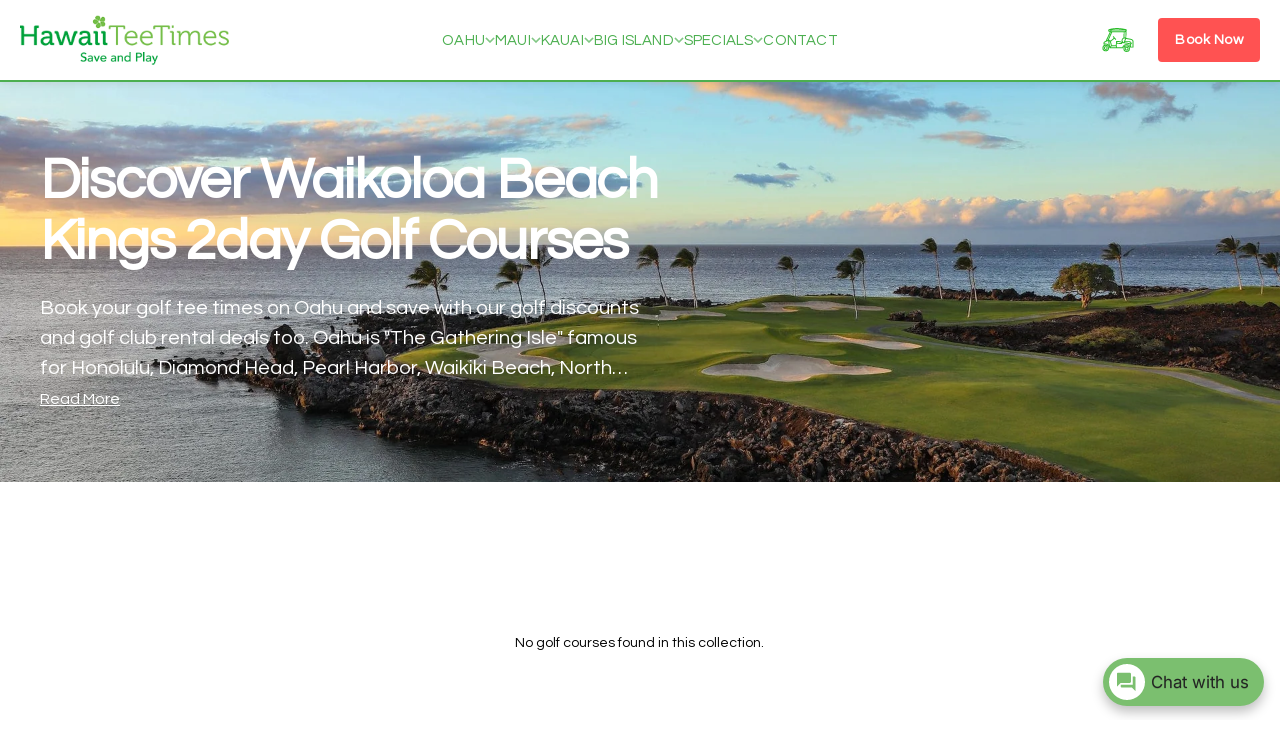

--- FILE ---
content_type: text/html; charset=utf-8
request_url: https://hawaiiteetimes.com/en-ca/collections/waikoloa-beach-kings-2day
body_size: 58867
content:
<!doctype html>
<html class="no-js" lang="en">
<head>
  <meta charset="utf-8">
  <meta http-equiv="X-UA-Compatible" content="IE=edge">
  <meta name="viewport" content="width=device-width,initial-scale=1">
  <meta name="theme-color" content="">
  <link rel="canonical" href="https://hawaiiteetimes.com/en-ca/collections/waikoloa-beach-kings-2day"><link rel="icon" type="image/png" href="//hawaiiteetimes.com/cdn/shop/t/99/assets/favicon.png?v=56366298625068619301762516983">
    <link rel="shortcut icon" type="image/x-icon" href="//hawaiiteetimes.com/cdn/shop/t/99/assets/favicon.ico?v=89530160389767939981762516983">
<title>Waikoloa Beach Kings 2day
&ndash; Hawaii Tee Times</title>
<!-- Open Graph -->
<meta property="og:site_name" content="Hawaii Tee Times">
<meta property="og:url" content="https://hawaiiteetimes.com/en-ca/collections/waikoloa-beach-kings-2day">
<meta property="og:title" content="Waikoloa Beach Kings 2day">
<meta property="og:type" content="product.group">
<meta property="og:description" content="Hawaii Tee Times provides golf discounts and savings at over 50 golf courses in Hawaii. Save on Maui Golf, Kauai Golf, Oahu Golf, Big Island Golf and Lanai Golf"><!-- Twitter Card -->
<meta name="twitter:card" content="summary_large_image">
<meta name="twitter:title" content="Waikoloa Beach Kings 2day">
<meta name="twitter:description" content="Hawaii Tee Times provides golf discounts and savings at over 50 golf courses in Hawaii. Save on Maui Golf, Kauai Golf, Oahu Golf, Big Island Golf and Lanai Golf"><link rel="canonical" href="https://hawaiiteetimes.com/en-ca/collections/waikoloa-beach-kings-2day">
<!-- Critical CSS to prevent mobile menu flash -->
  <style>
    .mobile-menu {
      visibility: hidden !important;
      opacity: 0 !important;
    }
    .mobile-menu.mobile-menu--ready,
    .mobile-menu.mobile-menu--open {
      visibility: visible !important;
      opacity: 1 !important;
    }
  </style>

  <!-- Google Fonts - Questrial for consistent typography -->
  <link rel="preconnect" href="https://fonts.googleapis.com">
  <link rel="preconnect" href="https://fonts.gstatic.com" crossorigin>
  <link href="https://fonts.googleapis.com/css2?family=Questrial&family=Zilla+Slab:wght@400;500;600;700&display=swap" rel="stylesheet">

  <!-- Core CSS -->
  <link href="//hawaiiteetimes.com/cdn/shop/t/99/assets/base.css?v=153971192725203702611762516982" rel="stylesheet" type="text/css" media="all" />
  <link href="//hawaiiteetimes.com/cdn/shop/t/99/assets/section-header.css?v=31437089397476508771762516982" rel="stylesheet" type="text/css" media="all" />
  <link href="//hawaiiteetimes.com/cdn/shop/t/99/assets/styles.css?v=146189889969533376161764235036" rel="stylesheet" type="text/css" media="all" />

  <!-- Standardized Button Styles -->
  

<style>
/* ===== STANDARDIZED BUTTON SYSTEM ===== */
/* Based on ezlinks template design standards */

/* Base Button Styles */
.btn,
.button,
.book-btn,
.cta-button,
.deal-button,
.submit-btn,
.search-submit,
.action_button {
  display: inline-block;
  padding: 12px 24px;
  border: none;
  border-radius: 4px;
  font-size: 1rem;
  font-weight: 600;
  text-align: center;
  text-decoration: none;
  cursor: pointer;
  transition: all 0.2s ease;
  font-family: inherit;
  line-height: 1;
  white-space: nowrap;
  position: relative;
  overflow: hidden;

  /* Disable selection and tap highlight */
  user-select: none;
  -webkit-tap-highlight-color: transparent;
}

/* Primary Button - Red (Main CTA) */
.btn-primary,
.btn-style-1,
.book-now-btn,
.deal-button,
.search-submit {
  background: #FF5252;
  color: white;
  border: 2px solid #FF5252;
}

.btn-primary:hover,
.btn-style-1:hover,
.book-now-btn:hover,
.deal-button:hover,
.search-submit:hover {
  background: #f44336;
  border-color: #f44336;
  color: white;
  text-decoration: none;
  transform: translateY(-1px);
  box-shadow: 0 4px 12px rgba(244, 67, 54, 0.3);
}

/* Secondary Button - Green Outline */
.btn-secondary,
.btn-outline {
  background: transparent;
  color: #4CAF50;
  border: 2px solid #4CAF50;
}

.btn-secondary:hover,
.btn-outline:hover {
  background: #4CAF50;
  color: white;
  text-decoration: none;
  transform: translateY(-1px);
  box-shadow: 0 4px 12px rgba(76, 175, 80, 0.3);
}

/* Green Button - Success/Confirm Actions */
.btn-success,
.btn-green {
  background: #4CAF50;
  color: white;
  border: 2px solid #4CAF50;
}

.btn-success:hover,
.btn-green:hover {
  background: #45a049;
  border-color: #45a049;
  color: white;
  text-decoration: none;
  transform: translateY(-1px);
  box-shadow: 0 4px 12px rgba(76, 175, 80, 0.3);
}

/* Neutral Button - Gray for Less Important Actions */
.btn-neutral,
.btn-gray {
  background: #f5f5f5;
  color: #333333;
  border: 2px solid #e0e0e0;
}

.btn-neutral:hover,
.btn-gray:hover {
  background: #e8e8e8;
  border-color: #d0d0d0;
  color: #333333;
  text-decoration: none;
  transform: translateY(-1px);
}

/* Button Sizes */
.btn-small {
  padding: 8px 16px;
  font-size: 0.875rem;
}

.btn-large {
  padding: 16px 32px;
  font-size: 1.125rem;
}

.btn-xl {
  padding: 18px 36px;
  font-size: 1.25rem;
}

/* Full Width Button */
.btn-full {
  width: 100%;
  display: block;
}

/* Button with Icon */
.btn-with-icon {
  display: flex;
  align-items: center;
  gap: 8px;
}

/* Disabled State */
.btn:disabled,
.btn.disabled {
  background: #e0e0e0 !important;
  color: #999 !important;
  border-color: #e0e0e0 !important;
  cursor: not-allowed !important;
  transform: none !important;
  box-shadow: none !important;
}

/* Loading State */
.btn.loading {
  color: transparent !important;
  pointer-events: none;
}

.btn.loading::after {
  content: '';
  position: absolute;
  top: 50%;
  left: 50%;
  transform: translate(-50%, -50%);
  width: 16px;
  height: 16px;
  border: 2px solid transparent;
  border-top: 2px solid currentColor;
  border-radius: 50%;
  animation: button-spin 1s linear infinite;
}

@keyframes button-spin {
  to {
    transform: translate(-50%, -50%) rotate(360deg);
  }
}

/* Mobile Optimizations */
@media (max-width: 768px) {
  .btn,
  .button,
  .book-btn,
  .cta-button,
  .deal-button {
    padding: 14px 20px;
    font-size: 0.9rem;
    min-height: 44px; /* Touch target size */
    display: flex;
    align-items: center;
    justify-content: center;
  }

  .btn-small {
    padding: 10px 16px;
    min-height: 40px;
  }

  /* Disable hover effects on mobile */
  .btn:hover,
  .button:hover {
    transform: none;
    box-shadow: none;
  }

  /* Better touch feedback */
  .btn:active,
  .button:active {
    transform: scale(0.98);
  }
}

/* Fix for legacy button classes */
.action_button {
  background: #FF5252;
  color: white;
  border: 2px solid #FF5252;
}

.action_button:hover {
  background: #f44336;
  border-color: #f44336;
  color: white;
}

/* Button Groups */
.btn-group {
  display: flex;
  gap: 12px;
  align-items: center;
  flex-wrap: wrap;
}

.btn-group .btn:not(:last-child) {
  margin-right: 0;
}

@media (max-width: 568px) {
  .btn-group {
    flex-direction: column;
    width: 100%;
  }

  .btn-group .btn {
    width: 100%;
  }
}

/* Special cart/checkout buttons */
.cart-btn,
.checkout-btn {
  background: #4CAF50;
  color: white;
  border: 2px solid #4CAF50;
  width: 100%;
  padding: 16px;
  font-size: 1.1rem;
  font-weight: 700;
}

.cart-btn:hover,
.checkout-btn:hover {
  background: #45a049;
  border-color: #45a049;
  color: white;
}

</style>

  

  <!-- Booking System CSS - Only if files exist -->
  
  

  <!-- jQuery and jQuery fallback (EXACT OLD THEME SETUP) -->
  <script src="//ajax.googleapis.com/ajax/libs/jquery/1.11.3/jquery.min.js" type="text/javascript"></script>
  <script>window.jQuery || document.write("<script src='//hawaiiteetimes.com/cdn/shop/t/99/assets/jquery.min.js?v=137856824382255512321762516984'>\x3C/script>")</script>

  

  <script src="//hawaiiteetimes.com/cdn/shop/t/99/assets/app.js?v=2375566180128101371762517004" type="text/javascript"></script>
  <script src="//ajax.googleapis.com/ajax/libs/jqueryui/1.11.4/jquery-ui.min.js" type="text/javascript"></script>

  

  <!-- BookThatApp Dependencies -->
  

  <!-- Critical Booking System Scripts - Only existing files -->
  
  <script src="//hawaiiteetimes.com/cdn/shop/t/99/assets/tee-times-api.js?v=29619536439282062251762516984"></script>
  <script src="//hawaiiteetimes.com/cdn/shop/t/99/assets/booking-validation.js?v=85447789993587871951762516982"></script>



  <!-- CartJS for booking cart integration -->
  <script src="https://cdnjs.cloudflare.com/ajax/libs/shopify-cartjs/1.1.0/cart.min.js"
          integrity="sha512-LB1KB8ZGLo0nnVEInfjklnEOBWLlTzkz+BczQFgfeqWGO+1A+Dq/8uYF4Ga/DHd42vEN5fn2AIx7ql/kD8y30A=="
          crossorigin="anonymous" referrerpolicy="no-referrer"></script>

  <!-- Variables for booking system -->
  <script>
    window.HTT = {
      shop: {"error":"json not allowed for this object"},
      routes: {
        cart_add_url: '/en-ca/cart/add',
        cart_change_url: '/en-ca/cart/change',
        cart_update_url: '/en-ca/cart/update',
        cart_url: '/en-ca/cart'
      },
      moneyFormat: "${{amount}}",
      apiEndpoint: 'https://hawaii-tee-times-dev.replit.app/api'
    };
  </script>

  <script>window.performance && window.performance.mark && window.performance.mark('shopify.content_for_header.start');</script><meta name="google-site-verification" content="k-pI-YIvECvWZFsm_6xtelNFFpoKAC09VyU0g3Pvl-M">
<meta id="shopify-digital-wallet" name="shopify-digital-wallet" content="/1913924/digital_wallets/dialog">
<meta name="shopify-checkout-api-token" content="49827a06d19c4e39be9a7fb07d96e043">
<meta id="in-context-paypal-metadata" data-shop-id="1913924" data-venmo-supported="true" data-environment="production" data-locale="en_US" data-paypal-v4="true" data-currency="USD">
<link rel="alternate" type="application/atom+xml" title="Feed" href="/en-ca/collections/waikoloa-beach-kings-2day.atom" />
<link rel="alternate" hreflang="x-default" href="https://hawaiiteetimes.com/collections/waikoloa-beach-kings-2day">
<link rel="alternate" hreflang="en" href="https://hawaiiteetimes.com/collections/waikoloa-beach-kings-2day">
<link rel="alternate" hreflang="en-CA" href="https://hawaiiteetimes.com/en-ca/collections/waikoloa-beach-kings-2day">
<link rel="alternate" type="application/json+oembed" href="https://hawaiiteetimes.com/en-ca/collections/waikoloa-beach-kings-2day.oembed">
<script async="async" src="/checkouts/internal/preloads.js?locale=en-CA"></script>
<script id="apple-pay-shop-capabilities" type="application/json">{"shopId":1913924,"countryCode":"US","currencyCode":"USD","merchantCapabilities":["supports3DS"],"merchantId":"gid:\/\/shopify\/Shop\/1913924","merchantName":"Hawaii Tee Times","requiredBillingContactFields":["postalAddress","email","phone"],"requiredShippingContactFields":["postalAddress","email","phone"],"shippingType":"shipping","supportedNetworks":["visa","masterCard","amex","discover","elo","jcb"],"total":{"type":"pending","label":"Hawaii Tee Times","amount":"1.00"},"shopifyPaymentsEnabled":true,"supportsSubscriptions":true}</script>
<script id="shopify-features" type="application/json">{"accessToken":"49827a06d19c4e39be9a7fb07d96e043","betas":["rich-media-storefront-analytics"],"domain":"hawaiiteetimes.com","predictiveSearch":true,"shopId":1913924,"locale":"en"}</script>
<script>var Shopify = Shopify || {};
Shopify.shop = "aloha-golf.myshopify.com";
Shopify.locale = "en";
Shopify.currency = {"active":"USD","rate":"1.0"};
Shopify.country = "CA";
Shopify.theme = {"name":"hawaii-tee-times-new-theme\/FIXES-0711","id":140312707151,"schema_name":"Hawaii Tee Times 2.0","schema_version":"1.0.0","theme_store_id":null,"role":"main"};
Shopify.theme.handle = "null";
Shopify.theme.style = {"id":null,"handle":null};
Shopify.cdnHost = "hawaiiteetimes.com/cdn";
Shopify.routes = Shopify.routes || {};
Shopify.routes.root = "/en-ca/";</script>
<script type="module">!function(o){(o.Shopify=o.Shopify||{}).modules=!0}(window);</script>
<script>!function(o){function n(){var o=[];function n(){o.push(Array.prototype.slice.apply(arguments))}return n.q=o,n}var t=o.Shopify=o.Shopify||{};t.loadFeatures=n(),t.autoloadFeatures=n()}(window);</script>
<script id="shop-js-analytics" type="application/json">{"pageType":"collection"}</script>
<script defer="defer" async type="module" src="//hawaiiteetimes.com/cdn/shopifycloud/shop-js/modules/v2/client.init-shop-cart-sync_BN7fPSNr.en.esm.js"></script>
<script defer="defer" async type="module" src="//hawaiiteetimes.com/cdn/shopifycloud/shop-js/modules/v2/chunk.common_Cbph3Kss.esm.js"></script>
<script defer="defer" async type="module" src="//hawaiiteetimes.com/cdn/shopifycloud/shop-js/modules/v2/chunk.modal_DKumMAJ1.esm.js"></script>
<script type="module">
  await import("//hawaiiteetimes.com/cdn/shopifycloud/shop-js/modules/v2/client.init-shop-cart-sync_BN7fPSNr.en.esm.js");
await import("//hawaiiteetimes.com/cdn/shopifycloud/shop-js/modules/v2/chunk.common_Cbph3Kss.esm.js");
await import("//hawaiiteetimes.com/cdn/shopifycloud/shop-js/modules/v2/chunk.modal_DKumMAJ1.esm.js");

  window.Shopify.SignInWithShop?.initShopCartSync?.({"fedCMEnabled":true,"windoidEnabled":true});

</script>
<script>(function() {
  var isLoaded = false;
  function asyncLoad() {
    if (isLoaded) return;
    isLoaded = true;
    var urls = ["\/\/aloha-golf.bookthatapp.com\/javascripts\/bta.js?shop=aloha-golf.myshopify.com","\/\/cdn.shopify.com\/proxy\/82ec298d078a41c07b8b099773bc8f881c7d0fc20d166bf77398cfac3e7a1881\/aloha-golf.bookthatapp.com\/javascripts\/bta-installed.js?shop=aloha-golf.myshopify.com\u0026sp-cache-control=cHVibGljLCBtYXgtYWdlPTkwMA","https:\/\/cdn-bundler.nice-team.net\/app\/js\/bundler.js?shop=aloha-golf.myshopify.com"];
    for (var i = 0; i < urls.length; i++) {
      var s = document.createElement('script');
      s.type = 'text/javascript';
      s.async = true;
      s.src = urls[i];
      var x = document.getElementsByTagName('script')[0];
      x.parentNode.insertBefore(s, x);
    }
  };
  if(window.attachEvent) {
    window.attachEvent('onload', asyncLoad);
  } else {
    window.addEventListener('load', asyncLoad, false);
  }
})();</script>
<script id="__st">var __st={"a":1913924,"offset":-36000,"reqid":"7daaa40b-333a-47ac-9330-bce14850fabb-1770022158","pageurl":"hawaiiteetimes.com\/en-ca\/collections\/waikoloa-beach-kings-2day","u":"169ddf4611ef","p":"collection","rtyp":"collection","rid":8885260};</script>
<script>window.ShopifyPaypalV4VisibilityTracking = true;</script>
<script id="captcha-bootstrap">!function(){'use strict';const t='contact',e='account',n='new_comment',o=[[t,t],['blogs',n],['comments',n],[t,'customer']],c=[[e,'customer_login'],[e,'guest_login'],[e,'recover_customer_password'],[e,'create_customer']],r=t=>t.map((([t,e])=>`form[action*='/${t}']:not([data-nocaptcha='true']) input[name='form_type'][value='${e}']`)).join(','),a=t=>()=>t?[...document.querySelectorAll(t)].map((t=>t.form)):[];function s(){const t=[...o],e=r(t);return a(e)}const i='password',u='form_key',d=['recaptcha-v3-token','g-recaptcha-response','h-captcha-response',i],f=()=>{try{return window.sessionStorage}catch{return}},m='__shopify_v',_=t=>t.elements[u];function p(t,e,n=!1){try{const o=window.sessionStorage,c=JSON.parse(o.getItem(e)),{data:r}=function(t){const{data:e,action:n}=t;return t[m]||n?{data:e,action:n}:{data:t,action:n}}(c);for(const[e,n]of Object.entries(r))t.elements[e]&&(t.elements[e].value=n);n&&o.removeItem(e)}catch(o){console.error('form repopulation failed',{error:o})}}const l='form_type',E='cptcha';function T(t){t.dataset[E]=!0}const w=window,h=w.document,L='Shopify',v='ce_forms',y='captcha';let A=!1;((t,e)=>{const n=(g='f06e6c50-85a8-45c8-87d0-21a2b65856fe',I='https://cdn.shopify.com/shopifycloud/storefront-forms-hcaptcha/ce_storefront_forms_captcha_hcaptcha.v1.5.2.iife.js',D={infoText:'Protected by hCaptcha',privacyText:'Privacy',termsText:'Terms'},(t,e,n)=>{const o=w[L][v],c=o.bindForm;if(c)return c(t,g,e,D).then(n);var r;o.q.push([[t,g,e,D],n]),r=I,A||(h.body.append(Object.assign(h.createElement('script'),{id:'captcha-provider',async:!0,src:r})),A=!0)});var g,I,D;w[L]=w[L]||{},w[L][v]=w[L][v]||{},w[L][v].q=[],w[L][y]=w[L][y]||{},w[L][y].protect=function(t,e){n(t,void 0,e),T(t)},Object.freeze(w[L][y]),function(t,e,n,w,h,L){const[v,y,A,g]=function(t,e,n){const i=e?o:[],u=t?c:[],d=[...i,...u],f=r(d),m=r(i),_=r(d.filter((([t,e])=>n.includes(e))));return[a(f),a(m),a(_),s()]}(w,h,L),I=t=>{const e=t.target;return e instanceof HTMLFormElement?e:e&&e.form},D=t=>v().includes(t);t.addEventListener('submit',(t=>{const e=I(t);if(!e)return;const n=D(e)&&!e.dataset.hcaptchaBound&&!e.dataset.recaptchaBound,o=_(e),c=g().includes(e)&&(!o||!o.value);(n||c)&&t.preventDefault(),c&&!n&&(function(t){try{if(!f())return;!function(t){const e=f();if(!e)return;const n=_(t);if(!n)return;const o=n.value;o&&e.removeItem(o)}(t);const e=Array.from(Array(32),(()=>Math.random().toString(36)[2])).join('');!function(t,e){_(t)||t.append(Object.assign(document.createElement('input'),{type:'hidden',name:u})),t.elements[u].value=e}(t,e),function(t,e){const n=f();if(!n)return;const o=[...t.querySelectorAll(`input[type='${i}']`)].map((({name:t})=>t)),c=[...d,...o],r={};for(const[a,s]of new FormData(t).entries())c.includes(a)||(r[a]=s);n.setItem(e,JSON.stringify({[m]:1,action:t.action,data:r}))}(t,e)}catch(e){console.error('failed to persist form',e)}}(e),e.submit())}));const S=(t,e)=>{t&&!t.dataset[E]&&(n(t,e.some((e=>e===t))),T(t))};for(const o of['focusin','change'])t.addEventListener(o,(t=>{const e=I(t);D(e)&&S(e,y())}));const B=e.get('form_key'),M=e.get(l),P=B&&M;t.addEventListener('DOMContentLoaded',(()=>{const t=y();if(P)for(const e of t)e.elements[l].value===M&&p(e,B);[...new Set([...A(),...v().filter((t=>'true'===t.dataset.shopifyCaptcha))])].forEach((e=>S(e,t)))}))}(h,new URLSearchParams(w.location.search),n,t,e,['guest_login'])})(!1,!0)}();</script>
<script integrity="sha256-4kQ18oKyAcykRKYeNunJcIwy7WH5gtpwJnB7kiuLZ1E=" data-source-attribution="shopify.loadfeatures" defer="defer" src="//hawaiiteetimes.com/cdn/shopifycloud/storefront/assets/storefront/load_feature-a0a9edcb.js" crossorigin="anonymous"></script>
<script data-source-attribution="shopify.dynamic_checkout.dynamic.init">var Shopify=Shopify||{};Shopify.PaymentButton=Shopify.PaymentButton||{isStorefrontPortableWallets:!0,init:function(){window.Shopify.PaymentButton.init=function(){};var t=document.createElement("script");t.src="https://hawaiiteetimes.com/cdn/shopifycloud/portable-wallets/latest/portable-wallets.en.js",t.type="module",document.head.appendChild(t)}};
</script>
<script data-source-attribution="shopify.dynamic_checkout.buyer_consent">
  function portableWalletsHideBuyerConsent(e){var t=document.getElementById("shopify-buyer-consent"),n=document.getElementById("shopify-subscription-policy-button");t&&n&&(t.classList.add("hidden"),t.setAttribute("aria-hidden","true"),n.removeEventListener("click",e))}function portableWalletsShowBuyerConsent(e){var t=document.getElementById("shopify-buyer-consent"),n=document.getElementById("shopify-subscription-policy-button");t&&n&&(t.classList.remove("hidden"),t.removeAttribute("aria-hidden"),n.addEventListener("click",e))}window.Shopify?.PaymentButton&&(window.Shopify.PaymentButton.hideBuyerConsent=portableWalletsHideBuyerConsent,window.Shopify.PaymentButton.showBuyerConsent=portableWalletsShowBuyerConsent);
</script>
<script data-source-attribution="shopify.dynamic_checkout.cart.bootstrap">document.addEventListener("DOMContentLoaded",(function(){function t(){return document.querySelector("shopify-accelerated-checkout-cart, shopify-accelerated-checkout")}if(t())Shopify.PaymentButton.init();else{new MutationObserver((function(e,n){t()&&(Shopify.PaymentButton.init(),n.disconnect())})).observe(document.body,{childList:!0,subtree:!0})}}));
</script>
<link id="shopify-accelerated-checkout-styles" rel="stylesheet" media="screen" href="https://hawaiiteetimes.com/cdn/shopifycloud/portable-wallets/latest/accelerated-checkout-backwards-compat.css" crossorigin="anonymous">
<style id="shopify-accelerated-checkout-cart">
        #shopify-buyer-consent {
  margin-top: 1em;
  display: inline-block;
  width: 100%;
}

#shopify-buyer-consent.hidden {
  display: none;
}

#shopify-subscription-policy-button {
  background: none;
  border: none;
  padding: 0;
  text-decoration: underline;
  font-size: inherit;
  cursor: pointer;
}

#shopify-subscription-policy-button::before {
  box-shadow: none;
}

      </style>

<script>window.performance && window.performance.mark && window.performance.mark('shopify.content_for_header.end');</script>

  
  
  
<!-- BookThatApp widget integration -->
  <script>var bondVariantIds = [], productConfig = {}, productMetafields;productMetafields = '';if (productMetafields !== '') {
        productConfig = JSON.parse('{"' + decodeURI(productMetafields).replace(/"/g, '\\"').replace(/&/g, '","').replace(/=/g,'":"') + '"}');
      }

    window.BtaConfig = {
      account: 'aloha-golf',
      bondVariantIds: bondVariantIds,
      settings: JSON.parse('{"dateFormat":"MM/DD/YYYY","domain":"hawaiiteetimes.com","env":"production","path_prefix":"/apps/bookthatapp","should_load":true,"widget_enabled_list":[],"widget_on_every_page":false,"widgets_mode":{}}' || '{}'),
      
      cart: {"note":null,"attributes":{},"original_total_price":0,"total_price":0,"total_discount":0,"total_weight":0.0,"item_count":0,"items":[],"requires_shipping":false,"currency":"USD","items_subtotal_price":0,"cart_level_discount_applications":[],"checkout_charge_amount":0},
      version: '1.5'
    }
</script>
  <script src="//hawaiiteetimes.com/cdn/shop/t/99/assets/bta-widgets-bootstrap.min.js?v=19779015373317819461762516983" type="text/javascript"></script>


  <!-- Modal system for tee time booking -->
  <script>
    function showModal(title, content, func) {
      const container = document.createElement("div")
      container.classList.add("new-modal-container")
      container.innerHTML = `
        <div class="modal-element">
          <svg width="14" height="14" viewBox="682 607 13 13"><path fill="#afafaf" d="M11.607,13a1.264,1.264,0,0,1-.975-.418h0L6.5,8.45,2.368,12.582h0A1.264,1.264,0,0,1,1.393,13,1.368,1.368,0,0,1,0,11.607a1.264,1.264,0,0,1-.418-.975h0L4.55,6.5.418,2.368h0A1.264,1.264,0,0,1,0,1.393,1.368,1.368,0,0,1,1.393,0a1.264,1.264,0,0,1,.975.418h0L6.5,4.55,10.632.418h0A1.264,1.264,0,0,1,11.607,0,1.368,1.368,0,0,1,13,1.393a1.264,1.264,0,0,1-.418.975h0L8.45,6.5l4.132,4.132h0a1.448,1.448,0,0,1,.418.975A1.368,1.368,0,0,1,11.607,13Z" transform="translate(682 607)"/></svg>
          <div class="modal-title">${title}</div>
          <div class="modal-contents">${content}</div>
        </div>
      `
      container.querySelector("svg").addEventListener("click", e => container.remove())
      let down
      container.addEventListener("mousedown", e => down = e.target)
      container.addEventListener("mouseup", e => {
        if (down === e.target && e.target.classList.contains("new-modal-container")) {
          container.remove()
        }
      })
      document.body.append(container)
      if (func) {
        const modal = container.querySelector(".modal-element")
        modal.close = () => container.remove()
        func(modal)
      }
    }

    function shakeError(element) {
      element.classList.add("shake-error");
      setTimeout(() => element.classList.remove("shake-error"), 200);
    }
  </script>

  <!-- Modal CSS -->
  <style>
    .new-modal-container {
      position: fixed;
      top: 0;
      left: 0;
      width: 100%;
      height: 100%;
      background: rgba(0, 0, 0, 0.5);
      display: flex;
      align-items: center;
      justify-content: center;
      z-index: 10000;
    }

    .modal-element {
      background: white;
      border-radius: 8px;
      padding: 30px;
      max-width: 500px;
      width: 90%;
      max-height: 80vh;
      overflow-y: auto;
      position: relative;
      font-family: 'Questrial', sans-serif;
    }

    .modal-element svg {
      position: absolute;
      top: 15px;
      right: 15px;
      cursor: pointer;
      opacity: 0.6;
      transition: opacity 0.2s ease;
    }

    .modal-element svg:hover {
      opacity: 1;
    }

    .modal-title {
      font-size: 1.5rem;
      font-weight: 700;
      color: #2E7D32;
      margin: 0 0 20px;
      padding-right: 30px;
      line-height: 1.3;
    }

    .modal-contents {
      color: #333;
      line-height: 1.6;
    }

    .modal-date {
      display: flex;
      align-items: center;
      gap: 12px;
      margin-bottom: 20px;
      padding: 12px;
      background: transparent;
      border-radius: 4px;
    }

    .modal-date svg {
      position: static;
      flex-shrink: 0;
    }

    .modal-date div {
      font-size: 0.9375rem;
      color: #333;
      font-weight: 500;
    }

    .modal-contents hr {
      border: none;
      border-top: 1px solid #e0e0e0;
      margin: 20px 0;
    }

    .modal-info {
      font-size: 0.9375rem;
      color: #666;
      margin-bottom: 20px;
      line-height: 1.5;
    }

    .player-row {
      display: grid;
      grid-template-columns: auto 1fr auto auto;
      gap: 12px;
      align-items: center;
      margin-bottom: 20px;
      font-size: 0.9375rem;
    }

    .player-row span {
      color: #333;
    }

    .player-row select {
      padding: 8px 12px;
      border: 2px solid #333;
      border-radius: 4px;
      font-family: 'Questrial', sans-serif;
      font-size: 0.9375rem;
      background: white;
      cursor: pointer;
      -webkit-appearance: none;
      -moz-appearance: none;
      appearance: none;
      background-image: url("data:image/svg+xml;charset=UTF-8,%3csvg xmlns='http://www.w3.org/2000/svg' viewBox='0 0 24 24' fill='none' stroke='currentColor' stroke-width='2' stroke-linecap='round' stroke-linejoin='round'%3e%3cpolyline points='6 9 12 15 18 9'%3e%3c/polyline%3e%3c/svg%3e");
      background-repeat: no-repeat;
      background-position: right 0.75rem center;
      background-size: 1em;
      padding-right: 2.5rem;
    }

    .modal-contents label {
      display: block;
      font-size: 0.9375rem;
      font-weight: 600;
      color: #333;
      margin-bottom: 8px;
      margin-top: 16px;
    }

    .modal-contents input[type="text"] {
      width: 100%;
      padding: 12px;
      border: 2px solid #d0d0d0;
      border-radius: 4px;
      font-family: 'Questrial', sans-serif;
      font-size: 0.9375rem;
      box-sizing: border-box;
      transition: border-color 0.2s ease;
    }

    .modal-contents input[type="text"]:focus {
      outline: none;
      border-color: #2E7D32;
    }

    .modal-buttons {
      display: flex;
      gap: 12px;
      margin-top: 24px;
    }

    .modal-buttons button {
      flex: 1;
      padding: 12px 24px;
      font-size: 1rem;
      font-weight: 600;
      font-family: 'Questrial', sans-serif;
      border-radius: 4px;
      cursor: pointer;
      transition: all 0.3s ease;
      border: 2px solid;
      min-height: 48px;
      transform: translateY(0);
    }

    .modal-buttons button:first-child {
      display: none; /* Hide cancel button */
    }

    .modal-buttons button.modal-button-primary,
    .modal-buttons button:last-child {
      background: #FF5252;
      color: white;
      border-color: #FF5252;
    }

    .modal-buttons button.modal-button-primary:hover,
    .modal-buttons button:last-child:hover {
      background: #E53935;
      border-color: #E53935;
      transform: translateY(-2px);
      box-shadow: 0 2px 8px rgba(0, 0, 0, 0.15);
    }

    .shake-error {
      animation: shake 0.2s ease-in-out;
    }

    @keyframes shake {
      0%, 100% { transform: translateX(0); }
      25% { transform: translateX(-5px); }
      75% { transform: translateX(5px); }
    }

    /* Mobile styles for modal */
    @media (max-width: 768px) {
      .modal-element {
        width: 95%;
        padding: 20px;
        max-height: 90vh;
      }

      .modal-title {
        font-size: 1.25rem;
      }

      .player-row {
        grid-template-columns: 1fr 1fr;
        gap: 10px;
      }

      .modal-buttons {
        margin-top: 20px;
      }

      .modal-buttons button {
        padding: 14px 20px;
        font-size: 0.9375rem;
      }
    }

    /* Sticky Footer Layout */
    html, body {
      height: 100%;
      margin: 0;
    }

    body {
      display: flex;
      flex-direction: column;
      min-height: 100vh;
    }

    #MainContent {
      flex: 1 0 auto;
    }

    .shopify-section-group-footer-group {
      flex-shrink: 0;
    }
  </style>
<script src="https://cdn.shopify.com/extensions/019c1c59-9d6c-7014-91eb-6ef901946759/avada-app-150/assets/chatty.js" type="text/javascript" defer="defer"></script>
<link href="https://monorail-edge.shopifysvc.com" rel="dns-prefetch">
<script>(function(){if ("sendBeacon" in navigator && "performance" in window) {try {var session_token_from_headers = performance.getEntriesByType('navigation')[0].serverTiming.find(x => x.name == '_s').description;} catch {var session_token_from_headers = undefined;}var session_cookie_matches = document.cookie.match(/_shopify_s=([^;]*)/);var session_token_from_cookie = session_cookie_matches && session_cookie_matches.length === 2 ? session_cookie_matches[1] : "";var session_token = session_token_from_headers || session_token_from_cookie || "";function handle_abandonment_event(e) {var entries = performance.getEntries().filter(function(entry) {return /monorail-edge.shopifysvc.com/.test(entry.name);});if (!window.abandonment_tracked && entries.length === 0) {window.abandonment_tracked = true;var currentMs = Date.now();var navigation_start = performance.timing.navigationStart;var payload = {shop_id: 1913924,url: window.location.href,navigation_start,duration: currentMs - navigation_start,session_token,page_type: "collection"};window.navigator.sendBeacon("https://monorail-edge.shopifysvc.com/v1/produce", JSON.stringify({schema_id: "online_store_buyer_site_abandonment/1.1",payload: payload,metadata: {event_created_at_ms: currentMs,event_sent_at_ms: currentMs}}));}}window.addEventListener('pagehide', handle_abandonment_event);}}());</script>
<script id="web-pixels-manager-setup">(function e(e,d,r,n,o){if(void 0===o&&(o={}),!Boolean(null===(a=null===(i=window.Shopify)||void 0===i?void 0:i.analytics)||void 0===a?void 0:a.replayQueue)){var i,a;window.Shopify=window.Shopify||{};var t=window.Shopify;t.analytics=t.analytics||{};var s=t.analytics;s.replayQueue=[],s.publish=function(e,d,r){return s.replayQueue.push([e,d,r]),!0};try{self.performance.mark("wpm:start")}catch(e){}var l=function(){var e={modern:/Edge?\/(1{2}[4-9]|1[2-9]\d|[2-9]\d{2}|\d{4,})\.\d+(\.\d+|)|Firefox\/(1{2}[4-9]|1[2-9]\d|[2-9]\d{2}|\d{4,})\.\d+(\.\d+|)|Chrom(ium|e)\/(9{2}|\d{3,})\.\d+(\.\d+|)|(Maci|X1{2}).+ Version\/(15\.\d+|(1[6-9]|[2-9]\d|\d{3,})\.\d+)([,.]\d+|)( \(\w+\)|)( Mobile\/\w+|) Safari\/|Chrome.+OPR\/(9{2}|\d{3,})\.\d+\.\d+|(CPU[ +]OS|iPhone[ +]OS|CPU[ +]iPhone|CPU IPhone OS|CPU iPad OS)[ +]+(15[._]\d+|(1[6-9]|[2-9]\d|\d{3,})[._]\d+)([._]\d+|)|Android:?[ /-](13[3-9]|1[4-9]\d|[2-9]\d{2}|\d{4,})(\.\d+|)(\.\d+|)|Android.+Firefox\/(13[5-9]|1[4-9]\d|[2-9]\d{2}|\d{4,})\.\d+(\.\d+|)|Android.+Chrom(ium|e)\/(13[3-9]|1[4-9]\d|[2-9]\d{2}|\d{4,})\.\d+(\.\d+|)|SamsungBrowser\/([2-9]\d|\d{3,})\.\d+/,legacy:/Edge?\/(1[6-9]|[2-9]\d|\d{3,})\.\d+(\.\d+|)|Firefox\/(5[4-9]|[6-9]\d|\d{3,})\.\d+(\.\d+|)|Chrom(ium|e)\/(5[1-9]|[6-9]\d|\d{3,})\.\d+(\.\d+|)([\d.]+$|.*Safari\/(?![\d.]+ Edge\/[\d.]+$))|(Maci|X1{2}).+ Version\/(10\.\d+|(1[1-9]|[2-9]\d|\d{3,})\.\d+)([,.]\d+|)( \(\w+\)|)( Mobile\/\w+|) Safari\/|Chrome.+OPR\/(3[89]|[4-9]\d|\d{3,})\.\d+\.\d+|(CPU[ +]OS|iPhone[ +]OS|CPU[ +]iPhone|CPU IPhone OS|CPU iPad OS)[ +]+(10[._]\d+|(1[1-9]|[2-9]\d|\d{3,})[._]\d+)([._]\d+|)|Android:?[ /-](13[3-9]|1[4-9]\d|[2-9]\d{2}|\d{4,})(\.\d+|)(\.\d+|)|Mobile Safari.+OPR\/([89]\d|\d{3,})\.\d+\.\d+|Android.+Firefox\/(13[5-9]|1[4-9]\d|[2-9]\d{2}|\d{4,})\.\d+(\.\d+|)|Android.+Chrom(ium|e)\/(13[3-9]|1[4-9]\d|[2-9]\d{2}|\d{4,})\.\d+(\.\d+|)|Android.+(UC? ?Browser|UCWEB|U3)[ /]?(15\.([5-9]|\d{2,})|(1[6-9]|[2-9]\d|\d{3,})\.\d+)\.\d+|SamsungBrowser\/(5\.\d+|([6-9]|\d{2,})\.\d+)|Android.+MQ{2}Browser\/(14(\.(9|\d{2,})|)|(1[5-9]|[2-9]\d|\d{3,})(\.\d+|))(\.\d+|)|K[Aa][Ii]OS\/(3\.\d+|([4-9]|\d{2,})\.\d+)(\.\d+|)/},d=e.modern,r=e.legacy,n=navigator.userAgent;return n.match(d)?"modern":n.match(r)?"legacy":"unknown"}(),u="modern"===l?"modern":"legacy",c=(null!=n?n:{modern:"",legacy:""})[u],f=function(e){return[e.baseUrl,"/wpm","/b",e.hashVersion,"modern"===e.buildTarget?"m":"l",".js"].join("")}({baseUrl:d,hashVersion:r,buildTarget:u}),m=function(e){var d=e.version,r=e.bundleTarget,n=e.surface,o=e.pageUrl,i=e.monorailEndpoint;return{emit:function(e){var a=e.status,t=e.errorMsg,s=(new Date).getTime(),l=JSON.stringify({metadata:{event_sent_at_ms:s},events:[{schema_id:"web_pixels_manager_load/3.1",payload:{version:d,bundle_target:r,page_url:o,status:a,surface:n,error_msg:t},metadata:{event_created_at_ms:s}}]});if(!i)return console&&console.warn&&console.warn("[Web Pixels Manager] No Monorail endpoint provided, skipping logging."),!1;try{return self.navigator.sendBeacon.bind(self.navigator)(i,l)}catch(e){}var u=new XMLHttpRequest;try{return u.open("POST",i,!0),u.setRequestHeader("Content-Type","text/plain"),u.send(l),!0}catch(e){return console&&console.warn&&console.warn("[Web Pixels Manager] Got an unhandled error while logging to Monorail."),!1}}}}({version:r,bundleTarget:l,surface:e.surface,pageUrl:self.location.href,monorailEndpoint:e.monorailEndpoint});try{o.browserTarget=l,function(e){var d=e.src,r=e.async,n=void 0===r||r,o=e.onload,i=e.onerror,a=e.sri,t=e.scriptDataAttributes,s=void 0===t?{}:t,l=document.createElement("script"),u=document.querySelector("head"),c=document.querySelector("body");if(l.async=n,l.src=d,a&&(l.integrity=a,l.crossOrigin="anonymous"),s)for(var f in s)if(Object.prototype.hasOwnProperty.call(s,f))try{l.dataset[f]=s[f]}catch(e){}if(o&&l.addEventListener("load",o),i&&l.addEventListener("error",i),u)u.appendChild(l);else{if(!c)throw new Error("Did not find a head or body element to append the script");c.appendChild(l)}}({src:f,async:!0,onload:function(){if(!function(){var e,d;return Boolean(null===(d=null===(e=window.Shopify)||void 0===e?void 0:e.analytics)||void 0===d?void 0:d.initialized)}()){var d=window.webPixelsManager.init(e)||void 0;if(d){var r=window.Shopify.analytics;r.replayQueue.forEach((function(e){var r=e[0],n=e[1],o=e[2];d.publishCustomEvent(r,n,o)})),r.replayQueue=[],r.publish=d.publishCustomEvent,r.visitor=d.visitor,r.initialized=!0}}},onerror:function(){return m.emit({status:"failed",errorMsg:"".concat(f," has failed to load")})},sri:function(e){var d=/^sha384-[A-Za-z0-9+/=]+$/;return"string"==typeof e&&d.test(e)}(c)?c:"",scriptDataAttributes:o}),m.emit({status:"loading"})}catch(e){m.emit({status:"failed",errorMsg:(null==e?void 0:e.message)||"Unknown error"})}}})({shopId: 1913924,storefrontBaseUrl: "https://hawaiiteetimes.com",extensionsBaseUrl: "https://extensions.shopifycdn.com/cdn/shopifycloud/web-pixels-manager",monorailEndpoint: "https://monorail-edge.shopifysvc.com/unstable/produce_batch",surface: "storefront-renderer",enabledBetaFlags: ["2dca8a86"],webPixelsConfigList: [{"id":"1480917071","configuration":"{\"description\":\"Chatty conversion tracking pixel\",\"shopId\":\"MSMqSwo2XZIijryqiQFT\"}","eventPayloadVersion":"v1","runtimeContext":"STRICT","scriptVersion":"495734445401ff237ce7db6e1f13438c","type":"APP","apiClientId":6641085,"privacyPurposes":["ANALYTICS"],"dataSharingAdjustments":{"protectedCustomerApprovalScopes":["read_customer_address","read_customer_email","read_customer_name","read_customer_personal_data","read_customer_phone"]}},{"id":"511803471","configuration":"{\"config\":\"{\\\"pixel_id\\\":\\\"GT-NSKN2PB7\\\",\\\"target_country\\\":\\\"US\\\",\\\"gtag_events\\\":[{\\\"type\\\":\\\"view_item\\\",\\\"action_label\\\":\\\"MC-0JFH07BGVV\\\"},{\\\"type\\\":\\\"purchase\\\",\\\"action_label\\\":\\\"MC-0JFH07BGVV\\\"},{\\\"type\\\":\\\"page_view\\\",\\\"action_label\\\":\\\"MC-0JFH07BGVV\\\"}],\\\"enable_monitoring_mode\\\":false}\"}","eventPayloadVersion":"v1","runtimeContext":"OPEN","scriptVersion":"b2a88bafab3e21179ed38636efcd8a93","type":"APP","apiClientId":1780363,"privacyPurposes":[],"dataSharingAdjustments":{"protectedCustomerApprovalScopes":["read_customer_address","read_customer_email","read_customer_name","read_customer_personal_data","read_customer_phone"]}},{"id":"59637839","eventPayloadVersion":"v1","runtimeContext":"LAX","scriptVersion":"1","type":"CUSTOM","privacyPurposes":["MARKETING"],"name":"Meta pixel (migrated)"},{"id":"78446671","eventPayloadVersion":"v1","runtimeContext":"LAX","scriptVersion":"1","type":"CUSTOM","privacyPurposes":["ANALYTICS"],"name":"Google Analytics tag (migrated)"},{"id":"shopify-app-pixel","configuration":"{}","eventPayloadVersion":"v1","runtimeContext":"STRICT","scriptVersion":"0450","apiClientId":"shopify-pixel","type":"APP","privacyPurposes":["ANALYTICS","MARKETING"]},{"id":"shopify-custom-pixel","eventPayloadVersion":"v1","runtimeContext":"LAX","scriptVersion":"0450","apiClientId":"shopify-pixel","type":"CUSTOM","privacyPurposes":["ANALYTICS","MARKETING"]}],isMerchantRequest: false,initData: {"shop":{"name":"Hawaii Tee Times","paymentSettings":{"currencyCode":"USD"},"myshopifyDomain":"aloha-golf.myshopify.com","countryCode":"US","storefrontUrl":"https:\/\/hawaiiteetimes.com\/en-ca"},"customer":null,"cart":null,"checkout":null,"productVariants":[],"purchasingCompany":null},},"https://hawaiiteetimes.com/cdn","1d2a099fw23dfb22ep557258f5m7a2edbae",{"modern":"","legacy":""},{"shopId":"1913924","storefrontBaseUrl":"https:\/\/hawaiiteetimes.com","extensionBaseUrl":"https:\/\/extensions.shopifycdn.com\/cdn\/shopifycloud\/web-pixels-manager","surface":"storefront-renderer","enabledBetaFlags":"[\"2dca8a86\"]","isMerchantRequest":"false","hashVersion":"1d2a099fw23dfb22ep557258f5m7a2edbae","publish":"custom","events":"[[\"page_viewed\",{}],[\"collection_viewed\",{\"collection\":{\"id\":\"8885260\",\"title\":\"Waikoloa Beach Kings 2day\",\"productVariants\":[]}}]]"});</script><script>
  window.ShopifyAnalytics = window.ShopifyAnalytics || {};
  window.ShopifyAnalytics.meta = window.ShopifyAnalytics.meta || {};
  window.ShopifyAnalytics.meta.currency = 'USD';
  var meta = {"products":[],"page":{"pageType":"collection","resourceType":"collection","resourceId":8885260,"requestId":"7daaa40b-333a-47ac-9330-bce14850fabb-1770022158"}};
  for (var attr in meta) {
    window.ShopifyAnalytics.meta[attr] = meta[attr];
  }
</script>
<script class="analytics">
  (function () {
    var customDocumentWrite = function(content) {
      var jquery = null;

      if (window.jQuery) {
        jquery = window.jQuery;
      } else if (window.Checkout && window.Checkout.$) {
        jquery = window.Checkout.$;
      }

      if (jquery) {
        jquery('body').append(content);
      }
    };

    var hasLoggedConversion = function(token) {
      if (token) {
        return document.cookie.indexOf('loggedConversion=' + token) !== -1;
      }
      return false;
    }

    var setCookieIfConversion = function(token) {
      if (token) {
        var twoMonthsFromNow = new Date(Date.now());
        twoMonthsFromNow.setMonth(twoMonthsFromNow.getMonth() + 2);

        document.cookie = 'loggedConversion=' + token + '; expires=' + twoMonthsFromNow;
      }
    }

    var trekkie = window.ShopifyAnalytics.lib = window.trekkie = window.trekkie || [];
    if (trekkie.integrations) {
      return;
    }
    trekkie.methods = [
      'identify',
      'page',
      'ready',
      'track',
      'trackForm',
      'trackLink'
    ];
    trekkie.factory = function(method) {
      return function() {
        var args = Array.prototype.slice.call(arguments);
        args.unshift(method);
        trekkie.push(args);
        return trekkie;
      };
    };
    for (var i = 0; i < trekkie.methods.length; i++) {
      var key = trekkie.methods[i];
      trekkie[key] = trekkie.factory(key);
    }
    trekkie.load = function(config) {
      trekkie.config = config || {};
      trekkie.config.initialDocumentCookie = document.cookie;
      var first = document.getElementsByTagName('script')[0];
      var script = document.createElement('script');
      script.type = 'text/javascript';
      script.onerror = function(e) {
        var scriptFallback = document.createElement('script');
        scriptFallback.type = 'text/javascript';
        scriptFallback.onerror = function(error) {
                var Monorail = {
      produce: function produce(monorailDomain, schemaId, payload) {
        var currentMs = new Date().getTime();
        var event = {
          schema_id: schemaId,
          payload: payload,
          metadata: {
            event_created_at_ms: currentMs,
            event_sent_at_ms: currentMs
          }
        };
        return Monorail.sendRequest("https://" + monorailDomain + "/v1/produce", JSON.stringify(event));
      },
      sendRequest: function sendRequest(endpointUrl, payload) {
        // Try the sendBeacon API
        if (window && window.navigator && typeof window.navigator.sendBeacon === 'function' && typeof window.Blob === 'function' && !Monorail.isIos12()) {
          var blobData = new window.Blob([payload], {
            type: 'text/plain'
          });

          if (window.navigator.sendBeacon(endpointUrl, blobData)) {
            return true;
          } // sendBeacon was not successful

        } // XHR beacon

        var xhr = new XMLHttpRequest();

        try {
          xhr.open('POST', endpointUrl);
          xhr.setRequestHeader('Content-Type', 'text/plain');
          xhr.send(payload);
        } catch (e) {
          console.log(e);
        }

        return false;
      },
      isIos12: function isIos12() {
        return window.navigator.userAgent.lastIndexOf('iPhone; CPU iPhone OS 12_') !== -1 || window.navigator.userAgent.lastIndexOf('iPad; CPU OS 12_') !== -1;
      }
    };
    Monorail.produce('monorail-edge.shopifysvc.com',
      'trekkie_storefront_load_errors/1.1',
      {shop_id: 1913924,
      theme_id: 140312707151,
      app_name: "storefront",
      context_url: window.location.href,
      source_url: "//hawaiiteetimes.com/cdn/s/trekkie.storefront.c59ea00e0474b293ae6629561379568a2d7c4bba.min.js"});

        };
        scriptFallback.async = true;
        scriptFallback.src = '//hawaiiteetimes.com/cdn/s/trekkie.storefront.c59ea00e0474b293ae6629561379568a2d7c4bba.min.js';
        first.parentNode.insertBefore(scriptFallback, first);
      };
      script.async = true;
      script.src = '//hawaiiteetimes.com/cdn/s/trekkie.storefront.c59ea00e0474b293ae6629561379568a2d7c4bba.min.js';
      first.parentNode.insertBefore(script, first);
    };
    trekkie.load(
      {"Trekkie":{"appName":"storefront","development":false,"defaultAttributes":{"shopId":1913924,"isMerchantRequest":null,"themeId":140312707151,"themeCityHash":"3704426190557222511","contentLanguage":"en","currency":"USD","eventMetadataId":"3f7498c8-0cc9-46eb-8a16-b0063ceb7cfd"},"isServerSideCookieWritingEnabled":true,"monorailRegion":"shop_domain","enabledBetaFlags":["65f19447","b5387b81"]},"Session Attribution":{},"S2S":{"facebookCapiEnabled":false,"source":"trekkie-storefront-renderer","apiClientId":580111}}
    );

    var loaded = false;
    trekkie.ready(function() {
      if (loaded) return;
      loaded = true;

      window.ShopifyAnalytics.lib = window.trekkie;

      var originalDocumentWrite = document.write;
      document.write = customDocumentWrite;
      try { window.ShopifyAnalytics.merchantGoogleAnalytics.call(this); } catch(error) {};
      document.write = originalDocumentWrite;

      window.ShopifyAnalytics.lib.page(null,{"pageType":"collection","resourceType":"collection","resourceId":8885260,"requestId":"7daaa40b-333a-47ac-9330-bce14850fabb-1770022158","shopifyEmitted":true});

      var match = window.location.pathname.match(/checkouts\/(.+)\/(thank_you|post_purchase)/)
      var token = match? match[1]: undefined;
      if (!hasLoggedConversion(token)) {
        setCookieIfConversion(token);
        window.ShopifyAnalytics.lib.track("Viewed Product Category",{"currency":"USD","category":"Collection: waikoloa-beach-kings-2day","collectionName":"waikoloa-beach-kings-2day","collectionId":8885260,"nonInteraction":true},undefined,undefined,{"shopifyEmitted":true});
      }
    });


        var eventsListenerScript = document.createElement('script');
        eventsListenerScript.async = true;
        eventsListenerScript.src = "//hawaiiteetimes.com/cdn/shopifycloud/storefront/assets/shop_events_listener-3da45d37.js";
        document.getElementsByTagName('head')[0].appendChild(eventsListenerScript);

})();</script>
  <script>
  if (!window.ga || (window.ga && typeof window.ga !== 'function')) {
    window.ga = function ga() {
      (window.ga.q = window.ga.q || []).push(arguments);
      if (window.Shopify && window.Shopify.analytics && typeof window.Shopify.analytics.publish === 'function') {
        window.Shopify.analytics.publish("ga_stub_called", {}, {sendTo: "google_osp_migration"});
      }
      console.error("Shopify's Google Analytics stub called with:", Array.from(arguments), "\nSee https://help.shopify.com/manual/promoting-marketing/pixels/pixel-migration#google for more information.");
    };
    if (window.Shopify && window.Shopify.analytics && typeof window.Shopify.analytics.publish === 'function') {
      window.Shopify.analytics.publish("ga_stub_initialized", {}, {sendTo: "google_osp_migration"});
    }
  }
</script>
<script
  defer
  src="https://hawaiiteetimes.com/cdn/shopifycloud/perf-kit/shopify-perf-kit-3.1.0.min.js"
  data-application="storefront-renderer"
  data-shop-id="1913924"
  data-render-region="gcp-us-central1"
  data-page-type="collection"
  data-theme-instance-id="140312707151"
  data-theme-name="Hawaii Tee Times 2.0"
  data-theme-version="1.0.0"
  data-monorail-region="shop_domain"
  data-resource-timing-sampling-rate="10"
  data-shs="true"
  data-shs-beacon="true"
  data-shs-export-with-fetch="true"
  data-shs-logs-sample-rate="1"
  data-shs-beacon-endpoint="https://hawaiiteetimes.com/api/collect"
></script>
</head>

<body class="template-collection">
  <a class="skip-to-content-link button visually-hidden" href="#MainContent">
    Translation missing: en.accessibility.skip_to_text
  </a>

  <section id="shopify-section-header" class="shopify-section section-header"><link href="//hawaiiteetimes.com/cdn/shop/t/99/assets/section-header.css?v=31437089397476508771762516982" rel="stylesheet" type="text/css" media="all" />
<link href="//hawaiiteetimes.com/cdn/shop/t/99/assets/buttons.css?v=2768821463177614971762516983" rel="stylesheet" type="text/css" media="all" />

<style>
  /* Critical CSS to prevent flash on load */
  #Header-header .logo-mobile {
    
  }
  #Header-header .logo-desktop {
    
      @media (max-width: 768px) {
        display: none !important;
      }
    
  }
  @media (max-width: 989px) {
    #Header-header .header-nav {
      display: none !important;
    }
    #Header-header .nav-cart {
      display: none !important;
    }
    #Header-header .mobile-actions-group {
      display: flex !important;
    }
  }
  @media (min-width: 990px) {
    #Header-header .mobile-menu-toggle,
    #Header-header .mobile-cart {
      display: none !important;
    }
  }
</style>

<header id="Header-header" class="header-pdp section-header">
  <div class="header-container">
    <!-- Left: Logo -->
    <div class="header-logo">
      <a href="/en-ca" class="logo-link"><img src="//hawaiiteetimes.com/cdn/shop/files/logo.png?v=1755047921&width=300"
               alt="Hawaii Tee Times"
               class="logo-image logo-mobile"
               loading="eager"><img src="//hawaiiteetimes.com/cdn/shop/files/logo.png?v=1755047921&width=300"
               alt="Hawaii Tee Times"
               class="logo-image logo-desktop"
               loading="eager"></a>
    </div>

    <!-- Center: Main Navigation - Dynamic or Hardcoded -->
    <nav class="header-nav"><!-- Oahu - MEGA MENU -->
        <div class="nav-dropdown">
          <a href="/collections/oahu-golf-courses" class="nav-item">
            Oahu
            <svg class="dropdown-arrow" width="10" height="6" viewBox="0 0 10 6" fill="none">
              <path d="M1 1L5 5L9 1" stroke="currentColor" stroke-width="1.5"/>
            </svg>
          </a>
          <div class="dropdown-menu mega-menu">
            <div class="mega-menu-container"><div class="mega-menu-links">
                <h3 class="mega-menu-title">Oahu Golf Courses</h3>
                <div class="mega-menu-columns">
                  <div class="mega-menu-column">
                    <a href="/products/coral-creek-golf-course">Coral Creek</a>
                    <a href="/products/ewa-beach-golf-course">Ewa Beach</a>
                    <a href="/products/hawaii-kai-golf-course">Hawaii Kai</a>
                    <a href="/products/hawaii-prince-golf-course">Hawaii Prince</a>
                    <a href="/products/kaneohe-bay-view">Kaneohe Bay View</a>
                    <a href="/products/kapolei-golf-course">Kapolei</a>
                    <a href="/products/ko-olina-golf-club">Ko Olina</a>
                    <a href="/products/mililani-golf-club">Mililani</a>
                  </div>
                  <div class="mega-menu-column">
                    <a href="/products/olomana-golf-course">Olomana</a>
                    <a href="/products/pearl-golf-course">Pearl at Kalauao</a>
                    <a href="/products/royal-hawaiian-golf-course">Royal Hawaiian</a>
                    <a href="/products/royal-kunia-golf-course">Royal Kunia</a>
                    <a href="/products/turtle-bay-fazio-golf-course">Turtle Bay Fazio</a>
                    <a href="/products/turtle-bay-palmer-golf-course">Turtle Bay Palmer</a>
                    <a href="/products/waikele-golf-course">Waikele</a>
                  </div>
                </div>
              </div>
              <div class="mega-menu-featured"><a href="/en-ca/products/turtle-bay-fazio-golf-course" class="mega-menu-product">
                    <div class="mega-menu-product-image"><img src="//hawaiiteetimes.com/cdn/shop/products/newfazio2_ab7b6bfe-fbbe-4371-b078-0c6bf03866d2.jpg?v=1565989012&width=600" alt="Turtle Bay Fazio" loading="lazy"></div>
                    <div class="mega-menu-product-name">Turtle Bay Fazio</div>
                  </a><a href="/en-ca/products/royal-hawaiian-golf-course" class="mega-menu-product">
                    <div class="mega-menu-product-image"><img src="//hawaiiteetimes.com/cdn/shop/products/royal3_7d3c3857-942e-4975-9060-42341b2183d2.jpg?v=1565991531&width=600" alt="Royal Hawaiian Golf Club" loading="lazy"></div>
                    <div class="mega-menu-product-name">Royal Hawaiian Golf Club</div>
                  </a></div>
            </div>
          </div>
        </div>

        <!-- Maui - MEGA MENU -->
        <div class="nav-dropdown">
          <a href="/collections/maui-golf-courses" class="nav-item">
            Maui
            <svg class="dropdown-arrow" width="10" height="6" viewBox="0 0 10 6" fill="none">
              <path d="M1 1L5 5L9 1" stroke="currentColor" stroke-width="1.5"/>
            </svg>
          </a>
          <div class="dropdown-menu mega-menu">
            <div class="mega-menu-container"><div class="mega-menu-links">
                <h3 class="mega-menu-title">Maui Golf Courses</h3>
                <div class="mega-menu-columns">
                  <div class="mega-menu-column">
                    <a href="/products/the-dunes-at-maui-lani">Dunes at Maui Lani</a>
                    <a href="/products/kaanapali-kai-golf-course">Kaanapali Kai</a>
                    <a href="/products/kaanapali-royal-golf-course">Kaanapali Royal</a>
                    <a href="/products/maui-nui-golf-course">Maui Nui</a>
                    <a href="/products/pukalani-golf-course">Pukalani</a>
                  </div>
                </div>
              </div>
              <div class="mega-menu-featured"><a href="/en-ca/products/kaanapali-royal-golf-course" class="mega-menu-product">
                    <div class="mega-menu-product-image"><img src="//hawaiiteetimes.com/cdn/shop/products/web-3_7b49f9e4-16f0-4108-b897-954f887da77a.jpg?v=1566011088&width=600" alt="Kaanapali Royal Course" loading="lazy"></div>
                    <div class="mega-menu-product-name">Kaanapali Royal Course</div>
                  </a><a href="/en-ca/products/the-dunes-at-maui-lani" class="mega-menu-product">
                    <div class="mega-menu-product-image"><img src="//hawaiiteetimes.com/cdn/shop/files/dunes3_fc7ba720-d899-41fa-9b44-12baa0a7e2af.jpg?v=1699550483&width=600" alt="The Dunes at Maui Lani" loading="lazy"></div>
                    <div class="mega-menu-product-name">The Dunes at Maui Lani</div>
                  </a></div>
            </div>
          </div>
        </div>

        <!-- Kauai -->
        <div class="nav-dropdown">
          <a href="/collections/kauai-golf-courses" class="nav-item">
            Kauai
            <svg class="dropdown-arrow" width="10" height="6" viewBox="0 0 10 6" fill="none">
              <path d="M1 1L5 5L9 1" stroke="currentColor" stroke-width="1.5"/>
            </svg>
          </a>
          <div class="dropdown-menu mega-menu">
            <div class="mega-menu-container"><div class="mega-menu-links">
                <h3 class="mega-menu-title">Kauai Golf Courses</h3>
                <div class="mega-menu-columns">
                  <div class="mega-menu-column">
                    <a href="/products/hokuala">Hokuala Ocean</a>
                    <a href="/products/kiahuna-golf-course">Kiahuna</a>
                    <a href="/products/kiahuna-golf-course-nine-hole">Kiahuna 9 Holes</a>
                    <a href="/products/poipu-bay-resort-golf-course">Poipu Bay</a>
                    <a href="/products/princeville-makai-golf-course">Princeville Makai</a>
                    <a href="/products/puakea-golf-course">Puakea</a>
                  </div>
                </div>
              </div>
              <div class="mega-menu-featured"><a href="/en-ca/products/poipu-bay-resort-golf-course" class="mega-menu-product">
                    <div class="mega-menu-product-image"><img src="//hawaiiteetimes.com/cdn/shop/products/poipuarial_209a4838-057b-47bb-8d30-ebf80bdfb361.jpg?v=1565996570&width=600" alt="Poipu Bay Golf Club" loading="lazy"></div>
                    <div class="mega-menu-product-name">Poipu Bay Golf Club</div>
                  </a><a href="/en-ca/products/princeville-makai-golf-course" class="mega-menu-product">
                    <div class="mega-menu-product-image"><img src="//hawaiiteetimes.com/cdn/shop/products/website1_222c4caa-9a09-43e4-bb28-d1e84c0532fa.jpg?v=1565995794&width=600" alt="Princeville Makai Course" loading="lazy"></div>
                    <div class="mega-menu-product-name">Princeville Makai Course</div>
                  </a></div>
            </div>
          </div>
        </div>

        <!-- Big Island -->
        <div class="nav-dropdown">
          <a href="/collections/big-island-golf-courses" class="nav-item">
            Big Island
            <svg class="dropdown-arrow" width="10" height="6" viewBox="0 0 10 6" fill="none">
              <path d="M1 1L5 5L9 1" stroke="currentColor" stroke-width="1.5"/>
            </svg>
          </a>
          <div class="dropdown-menu mega-menu">
            <div class="mega-menu-container"><div class="mega-menu-links">
                <h3 class="mega-menu-title">Big Island Golf Courses</h3>
                <div class="mega-menu-columns">
                  <div class="mega-menu-column">
                    <a href="/products/hapuna-golf-course">Hapuna</a>
                    <a href="/products/kona-country-club-ocean-golf-course">Kona Country Club Ocean</a>
                    <a href="/products/makalei-golf-club">Makalei</a>
                    <a href="/products/makani-golf-club">Makani</a>
                    <a href="/products/mauna-kea-golf-course">Mauna Kea</a>
                    <a href="/products/mauna-lani-resort-north-course">Mauna Lani North</a>
                  </div>
                  <div class="mega-menu-column">
                    <a href="/products/mauna-lani-resort-south-course">Mauna Lani South</a>
                    <a href="/products/volcano-golf-course">Volcano</a>
                    <a href="/products/waikoloa-beach-kings">Waikoloa Beach/Kings</a>
                    <a href="/products/waikoloa-beach-golf-course">Waikoloa Beach/Lakes</a>
                    <a href="/products/waikoloa-kings-golf-course">Waikoloa Lakes/Kings</a>
                  </div>
                </div>
              </div>
              <div class="mega-menu-featured"><a href="/en-ca/products/mauna-kea-golf-course" class="mega-menu-product">
                    <div class="mega-menu-product-image"><img src="//hawaiiteetimes.com/cdn/shop/products/bigmaunakeaweb_b03eda8b-be96-47d7-a661-d5c3155165c4.jpg?v=1566000653&width=600" alt="Mauna Kea Golf Course" loading="lazy"></div>
                    <div class="mega-menu-product-name">Mauna Kea Golf Course</div>
                  </a><a href="/en-ca/products/hapuna-golf-course" class="mega-menu-product">
                    <div class="mega-menu-product-image"><img src="//hawaiiteetimes.com/cdn/shop/products/hapuna1web_272bd607-6f9a-40b8-9096-472e95b56df7.jpg?v=1566019009&width=600" alt="Hapuna Golf Course" loading="lazy"></div>
                    <div class="mega-menu-product-name">Hapuna Golf Course</div>
                  </a></div>
            </div>
          </div>
        </div>

        <!-- Specials -->
        <div class="nav-dropdown">
          <a href="/collections/hawaii-golf-course-of-the-day" class="nav-item">
            Specials
            <svg class="dropdown-arrow" width="10" height="6" viewBox="0 0 10 6" fill="none">
              <path d="M1 1L5 5L9 1" stroke="currentColor" stroke-width="1.5"/>
            </svg>
          </a>
          <div class="dropdown-menu">
            <div class="dropdown-menu-inner">
              <a href="/products/gift-card">Gift Card</a>
            </div>
          </div>
        </div>

        <!-- Contact -->
        <div class="nav-dropdown">
          <a href="/pages/contact-us" class="nav-item">
            Contact
          </a>
        </div></nav>

    <!-- Right: Cart Icon + Book Now Button -->
    <div class="header-right-group">
      <a href="/cart" class="cart-icon nav-cart"><img src="//hawaiiteetimes.com/cdn/shop/files/car.svg?v=1758912883&width=28"
               class="cart-icon-image"
               alt="Shopping Cart"
               loading="lazy"></a>

      <!-- Book Now Button - After Cart Icon -->
      <a href="https://hawaiiteetimes.com/pages/terms-conditions?view=book-now" class="btn btn-style-1 btn-header book-now-btn">
        Book Now
      </a>
    </div>

    <!-- Right: Actions (EXACT DESIGN MATCH) -->
    <div class="header-actions">
      <!-- Mobile Group: Burger THEN Cart -->
      <div class="mobile-actions-group">
        <!-- Mobile Menu Toggle - FIRST -->
        <button class="mobile-menu-toggle" data-mobile-menu-toggle>
          <span class="hamburger-line"></span>
          <span class="hamburger-line"></span>
          <span class="hamburger-line"></span>
        </button>

        <!-- Cart Icon - SECOND (moved from nav) -->
        <a href="/cart" class="cart-icon mobile-cart"><img src="//hawaiiteetimes.com/cdn/shop/files/car.svg?v=1758912883&width=40"
                 class="cart-icon-image"
                 alt="Shopping Cart"
                 loading="lazy"></a>
      </div>
    </div>
  </div>

</header>

<style>
  #Header-header {
    --header-bg: #ffffff;
    --header-text: #333333;
    --header-text-hover: #4caf50;
    --logo-color-1: #4caf50;
    --logo-color-2: #333333;
    --button-bg: #ff5252;
    --button-text: #ffffff;
    --cart-count-bg: #ff5252;
    --cart-count-text: #ffffff;
    --header-padding: 16px;
  }

  * {
    margin: 0;
    padding: 0;
    box-sizing: border-box;
  }

  /* HEADER CONTAINER - INCREASED Z-INDEX FOR PROPER STACKING */
  #Header-header.header-pdp {
    background: #ffffff;
    position: sticky;
    top: 0;
    z-index: 1000;
    font-family: var(--font-family-primary);
    border-bottom: 2px solid #4CAF50;
    box-shadow: 0 2px 8px rgba(0, 0, 0, 0.08);
  }

  #Header-header .header-container {
    max-width: 1400px;
    margin: 0 auto;
    display: grid;
    grid-template-columns: 1fr auto 1fr;
    grid-template-rows: 1fr;
    align-items: center;
    padding: 0 20px;
    height: 80px;
    min-height: 80px;
  }

  /* Logo Section */
  #Header-header .header-logo {
    flex-shrink: 0;
    justify-self: start;
  }

  #Header-header .logo-link {
    text-decoration: none;
    display: flex;
    align-items: center;
  }

  #Header-header .logo-image {
    height: 50px;
    width: auto;
  }

  #Header-header .logo-hawaii {
    font-size: 24px;
    font-weight: 700;
    color: #4CAF50;
    letter-spacing: -0.3px;
  }

  #Header-header .logo-teetimes {
    font-size: 24px;
    font-weight: 700;
    color: #333333;
    letter-spacing: -0.3px;
  }

  /* Mobile/Desktop logo switching */
  #Header-header .logo-mobile {
    display: none;
  }

  #Header-header .logo-desktop {
    display: block;
  }

  /* Desktop - hide mobile actions group */
  #Header-header .mobile-actions-group {
    display: none;
  }

  /* Navigation - IMPROVED DESKTOP DESIGN - Truly Centered */
  #Header-header .header-nav {
    display: flex;
    align-items: center;
    gap: 32px;
    justify-content: center;
    justify-self: center;
    align-self: center;
    height: 100%;
  }

  /* Header Right Group - Cart + Book Now */
  #Header-header .header-right-group {
    display: flex;
    align-items: center;
    gap: 16px;
    justify-self: end;
    flex-shrink: 0;
  }

  /* Cart Icon */
  #Header-header .nav-cart {
    flex-shrink: 0;
  }

  #Header-header .nav-item {
    color: #4CAF50;
    text-decoration: none;
    font-size: 15px;
    font-weight: 500;
    letter-spacing: 0.2px;
    transition: color 0.2s ease;
    white-space: nowrap;
    display: flex;
    align-items: center;
    gap: 5px;
    padding: 8px 0;
    text-transform: uppercase;
  }

  #Header-header .nav-item:hover {
    color: #388E3C;
  }

  #Header-header .dropdown-arrow {
    transition: transform 0.2s ease;
    opacity: 0.7;
  }

  /* FIXED DROPDOWN MENU POSITIONING */
  #Header-header .nav-dropdown {
    position: relative;
    height: 100%;
    display: flex;
    align-items: center;
  }

  #Header-header .dropdown-menu {
    position: absolute !important;
    top: 100% !important;
    opacity: 0 !important;
    visibility: hidden !important;
    transition: opacity 0.3s ease, visibility 0.3s ease !important;
    z-index: 9999 !important;
    pointer-events: none !important;
    display: block !important;
  }

  /* Regular dropdowns stay positioned relative to their parent */
  #Header-header .dropdown-menu:not(.mega-menu) {
    left: 0 !important;
    transform: none !important;
  }

  /* Invisible bridge to prevent menu closing */
  #Header-header .dropdown-menu::before {
    content: '';
    position: absolute;
    top: -10px;
    left: 0;
    right: 0;
    height: 10px;
  }

  /* Standard Dropdown Menu */
  #Header-header .dropdown-menu:not(.mega-menu) .dropdown-menu-inner {
    background: #ffffff;
    border: 1px solid #e0e0e0;
    border-radius: 8px;
    box-shadow: 0 8px 24px rgba(0,0,0,0.15);
    min-width: 220px;
    padding: 8px 0;
    margin-top: 8px;
  }

  #Header-header .dropdown-menu:not(.mega-menu) a {
    display: block;
    padding: 10px 20px;
    color: #333333;
    text-decoration: none;
    font-size: 14px;
    font-weight: 400;
    transition: all 0.2s ease;
  }

  #Header-header .dropdown-menu:not(.mega-menu) a:hover {
    background: #f8f9fa;
    color: #4CAF50;
  }

  /* FIXED Mega Menu Styles - Full viewport width background */
  #Header-header .dropdown-menu.mega-menu {
    position: fixed !important;
    top: 80px !important;
    left: 0 !important;
    right: 0 !important;
    transform: none !important;
    width: 100vw !important;
    max-width: none !important;
    display: block !important;
    padding: 0;
    background: linear-gradient(135deg, #2E7D32 0%, #4CAF50 100%);
    box-shadow: 0 8px 24px rgba(0, 0, 0, 0.15);
    border-radius: 0;
  }

  #Header-header .mega-menu-container {
    display: flex;
    gap: 30px;
    width: 100%;
    max-width: 900px;
    margin: 0 auto;
    padding: 30px 40px;
    background: transparent;
  }

  #Header-header .mega-menu-links {
    flex: 1;
    background: transparent;
    padding: 0;
  }

  #Header-header .mega-menu-title {
    color: white;
    font-size: 1.35rem;
    font-weight: 700;
    margin: 0 0 14px 0;
    text-transform: none;
  }

  #Header-header .mega-menu-columns {
    display: flex;
    gap: 24px;
  }

  #Header-header .mega-menu-column {
    display: flex;
    flex-direction: column;
    gap: 4px;
  }

  #Header-header .mega-menu-column a {
    color: white;
    font-size: 14px;
    line-height: 1.35;
    padding: 3px 0;
    text-decoration: none;
    transition: all 0.2s;
    font-weight: 400;
    white-space: nowrap;
  }

  #Header-header .mega-menu-column a:hover {
    opacity: 0.9;
    transform: translateX(3px);
  }

  #Header-header .mega-menu-featured {
    flex: 0 0 auto;
    display: flex;
    gap: 12px;
    align-items: flex-start;
    padding: 0;
    margin-left: 4px;
  }

  #Header-header .mega-menu-product {
    display: block;
    text-decoration: none;
    transition: transform 0.2s;
    width: 175px;
  }

  #Header-header .mega-menu-product:hover {
    transform: translateY(-3px);
  }

  #Header-header .mega-menu-product-image {
    width: 175px;
    height: 220px;
    border-radius: 4px;
    overflow: hidden;
    margin-bottom: 9px;
    box-shadow: 0 2px 8px rgba(0,0,0,0.15);
  }

  #Header-header .mega-menu-product-image img {
    width: 100%;
    height: 100%;
    object-fit: cover;
    transition: transform 0.3s;
  }

  #Header-header .mega-menu-product:hover .mega-menu-product-image img {
    transform: scale(1.06);
  }

  #Header-header .mega-menu-product-name {
    font-size: 14px;
    font-weight: 600;
    color: #ffffff;
    text-align: center;
    line-height: 1.2;
  }

  /* FIXED HOVER STATE */
  #Header-header .nav-dropdown:hover .dropdown-menu,
  #Header-header .nav-dropdown:focus-within .dropdown-menu {
    opacity: 1 !important;
    visibility: visible !important;
    pointer-events: auto !important;
    display: block !important;
  }

  #Header-header .nav-dropdown:hover .dropdown-arrow {
    transform: rotate(180deg);
  }

  /* Header Actions - Right Side */
  #Header-header .header-actions {
    display: flex;
    align-items: center;
    gap: 8px;
    flex-shrink: 0;
    margin-left: 20px;
  }

  /* Cart Icon */
  #Header-header .cart-icon {
    position: relative;
    color: #666666;
    text-decoration: none;
    transition: color 0.2s ease;
    padding: 2px;
  }

  #Header-header .cart-icon:hover {
    color: #4CAF50;
  }

  #Header-header .cart-icon svg {
    width: 36px;
    height: 36px;
  }

  #Header-header .cart-icon-image {
    width: 36px;
    height: 36px;
    object-fit: contain;
    filter: brightness(0) saturate(100%) invert(50%) sepia(96%) saturate(454%) hue-rotate(71deg) brightness(96%) contrast(90%);
  }

  #Header-header .cart-icon:hover .cart-icon-image {
    filter: brightness(0) saturate(100%) invert(36%) sepia(13%) saturate(2134%) hue-rotate(71deg) brightness(93%) contrast(88%);
  }

  /* Cart icon when in navigation */
  #Header-header .nav-cart {
    margin-left: 20px;
    color: #4CAF50;
  }

  #Header-header .nav-cart:hover {
    color: #45a049;
  }

  /* Book Now Button - Desktop only, after cart */
  #Header-header .book-now-btn {
    margin-left: 20px;
    font-size: 14px;
    padding: 9px 20px;
    letter-spacing: 0.5px;
    white-space: nowrap;
  }

  #Header-header .cart-count {
    position: absolute;
    top: -2px;
    right: -2px;
    background: #FF5252;
    color: white;
    border-radius: 50%;
    min-width: 18px;
    height: 18px;
    font-size: 11px;
    font-weight: 600;
    display: flex;
    align-items: center;
    justify-content: center;
    line-height: 1;
    padding: 0 4px;
  }

  /* Header-specific button adjustments */
  #Header-header .btn-header {
    font-size: 14px;
    padding: 9px 17px;
    letter-spacing: 0.5px;
  }

  /* Mobile Responsive - KEEP ORIGINAL */
  @media (max-width: 768px) {
    #Header-header .header-container {
      padding: 0 15px;
      height: 60px;
      display: flex;
      align-items: center;
      justify-content: space-between;
    }

    #Header-header .header-nav {
      display: none;
    }

    #Header-header .header-logo {
      flex-shrink: 0;
      margin-right: 0;
    }

    #Header-header .logo-hawaii,
    #Header-header .logo-teetimes {
      font-size: 22px;
    }

    #Header-header .logo-image {
      max-height: 40px;
    }

    /* Mobile logo switching */
    #Header-header .logo-desktop {
      display: none;
    }

    #Header-header .logo-mobile {
      display: block; max-height: 45px;
    }

    /* Mobile actions grouped together */
    #Header-header .mobile-actions-group {
      display: flex !important;
      align-items: center;
      gap: 0;
      border-radius: 8px;
      padding: 4px;
    }

    #Header-header .header-actions {
      display: flex;
      align-items: center;
      gap: 16px;
      flex-shrink: 0;
    }

    #Header-header .btn-header {
      display: none;
    }

    /* Hide header right group on mobile (use mobile-cart instead) */
    #Header-header .header-right-group {
      display: none;
    }

    /* Mobile cart styling */
    #Header-header .mobile-cart {
      position: relative;
      color: #4CAF50;
      text-decoration: none;
      display: flex;
      align-items: center;
      justify-content: center;
      padding: 8px;
      margin: 0;
    }

    #Header-header .mobile-cart svg {
      width: 24px;
      height: 24px;
    }


    #Header-header .mobile-menu-toggle {
      display: flex;
      align-items: center;
      justify-content: center;
      width: 52px;
      height: 52px;
      padding: 8px;
      margin: 0;
      background: white;
      border: 2px solid #4CAF50;
      border-radius: 4px;
      cursor: pointer;
      flex-direction: column;
    }

    #Header-header .hamburger-line {
      width: 24px;
      height: 3px;
      background-color: #4CAF50;
      margin: 3px 0;
      transition: 0.3s;
      display: block;
    }
  }

  @media (max-width: 480px) {
    #Header-header .header-container {
      height: 55px;
      padding: 0 12px;
    }

    #Header-header .logo-hawaii,
    #Header-header .logo-teetimes {
      font-size: 20px;
    }

    #Header-header .header-actions {
      gap: 6px;
    }

    #Header-header .mobile-menu-toggle {
      width: 40px;
      height: 40px;
      padding: 6px;
    }

    #Header-header .hamburger-line {
      width: 18px;
    }

    #Header-header .mobile-cart svg {
      width: 18px;
      height: 18px;
    }

  }

</style>

<script>
  document.addEventListener('DOMContentLoaded', function() {
    // Enhanced hover handling for mega menus
    const navDropdowns = document.querySelectorAll('.nav-dropdown');
    
    navDropdowns.forEach(dropdown => {
      let hoverTimeout;
      
      dropdown.addEventListener('mouseenter', function() {
        clearTimeout(hoverTimeout);
      });
      
      dropdown.addEventListener('mouseleave', function() {
        hoverTimeout = setTimeout(() => {
          // Menu will auto-hide via CSS
        }, 100);
      });
    });

    // Mobile menu toggle
    const mobileMenuToggle = document.querySelector('[data-mobile-menu-toggle]');
    const mobileMenu = document.querySelector('[data-mobile-menu]');

    if (mobileMenuToggle && mobileMenu) {
      mobileMenuToggle.addEventListener('click', function() {
        mobileMenu.classList.add('mobile-menu--open');
        document.body.style.overflow = 'hidden';
      });
    }

    // Update cart count dynamically
    function updateCartCount() {
      fetch('/cart.js')
        .then(response => response.json())
        .then(data => {
          const cartCounts = document.querySelectorAll('[data-cart-count]');
          cartCounts.forEach(count => {
            if (data.item_count > 0) {
              count.textContent = data.item_count;
              count.style.display = 'flex';
            } else {
              count.style.display = 'none';
            }
          });
        })
        .catch(error => console.error('Error updating cart count:', error));
    }

    // Initial cart count
    updateCartCount();

    // Listen for cart updates
    document.addEventListener('cart:updated', updateCartCount);
  });
</script>

</section>

  <main id="MainContent" class="content-for-layout" role="main" tabindex="-1">
    <section id="shopify-section-template--18339824336975__collection-hero" class="shopify-section section-collection-banner"><link href="//hawaiiteetimes.com/cdn/shop/t/99/assets/section-collection-banner.css?v=9232" rel="stylesheet" type="text/css" media="all" />

<div id="Banner-template--18339824336975__collection-hero" class="collection-banner section-template--18339824336975__collection-hero">
  <div class="collection-banner__background"><img
        src="//hawaiiteetimes.com/cdn/shop/files/mnl-hero-southcourse.jpg?v=1755047919&width=1920"
        alt="Waikoloa Beach Kings 2day"
        class="collection-banner__image"
        loading="eager"
        width="1920"
        height="400"></div>

  <div class="collection-banner__container page-width">
    <div class="collection-banner__content">
      <h1 class="collection-banner__title">Discover Waikoloa Beach Kings 2day Golf Courses
</h1><div class="collection-banner__description">
          <div class="description-text" id="description-template--18339824336975__collection-hero">
            Book your golf tee times on Oahu and save with our golf discounts and golf club rental deals too. Oahu is "The Gathering Isle" famous for Honolulu, Diamond Head, Pearl Harbor, Waikiki Beach, North Shore and Lots of Great Golf.
          </div>
          <button class="read-more-btn" id="read-more-template--18339824336975__collection-hero" style="display: none;">Read More</button>
        </div></div>
  </div>
</div>

<style>
  #Banner-template--18339824336975__collection-hero {
    position: relative;
    min-height: 400px;
    margin-bottom: 50px;
    display: flex;
    align-items: center;
  }

  #Banner-template--18339824336975__collection-hero .collection-banner__background {
    position: absolute;
    top: 0;
    left: 0;
    width: 100%;
    height: 100%;
    min-height: 400px;
    z-index: 0;
  }

  #Banner-template--18339824336975__collection-hero .collection-banner__image {
    width: 100%;
    height: 100%;
    object-fit: cover;
    display: block;
  }

  /* Overlay removed per client request
  #Banner-template--18339824336975__collection-hero .collection-banner__overlay {
    position: absolute;
    top: 0;
    left: 0;
    width: 100%;
    height: 100%;
    background: linear-gradient(90deg, rgba(0, 0, 0, 0.3) 0%, rgba(0, 0, 0, 0.15) 50%, rgba(0, 0, 0, 0) 100%);
  } */

  #Banner-template--18339824336975__collection-hero .collection-banner__container {
    position: relative;
    width: 100%;
    max-width: 1400px;
    margin: 0 auto;
    padding: 40px;
    z-index: 1;
  }

  #Banner-template--18339824336975__collection-hero .collection-banner__content {
    max-width: 700px;
  }

  #Banner-template--18339824336975__collection-hero .collection-banner__title {
    font-family: var(--font-family-primary);
    font-size: clamp(2.5rem, 5vw, 3.5rem);
    font-weight: 700;
    line-height: 1.1;
    margin: 0 0 20px;
    color: white;
    text-shadow: none;
    letter-spacing: -0.02em;
  }

  #Banner-template--18339824336975__collection-hero .collection-banner__description {
    font-family: var(--font-family-primary);
    font-size: clamp(1.0625rem, 2vw, 1.25rem);
    line-height: 1.5;
    font-weight: 400;
    color: white !important;
    max-width: 600px;
    text-shadow: none;
  }

  #Banner-template--18339824336975__collection-hero .description-text {
    display: -webkit-box;
    -webkit-line-clamp: 3;
    -webkit-box-orient: vertical;
    overflow: hidden;
    line-height: 1.5;
  }

  #Banner-template--18339824336975__collection-hero .description-text.expanded {
    display: block;
    -webkit-line-clamp: unset;
    overflow: visible;
  }

  #Banner-template--18339824336975__collection-hero .read-more-btn {
    background: transparent;
    border: none;
    color: white;
    padding: 0;
    margin-top: 8px;
    cursor: pointer;
    font-family: var(--font-family-primary);
    font-size: 1rem;
    font-weight: 400;
    text-decoration: underline;
    transition: opacity 0.2s ease;
    display: inline-block;
  }

  #Banner-template--18339824336975__collection-hero .read-more-btn:hover {
    opacity: 0.8;
  }

  #Banner-template--18339824336975__collection-hero .collection-banner__description p {
    color: white !important;
    margin-bottom: 0;
  }

  /* Tablet Styles */
  @media screen and (max-width: 989px) {
    #Banner-template--18339824336975__collection-hero {
      min-height: 350px;
      margin-bottom: 40px;
    }

    #Banner-template--18339824336975__collection-hero .collection-banner__background {
      min-height: 350px;
    }

    #Banner-template--18339824336975__collection-hero .collection-banner__container {
      padding: 30px;
    }

    #Banner-template--18339824336975__collection-hero .collection-banner__content {
      max-width: 600px;
    }

    #Banner-template--18339824336975__collection-hero .collection-banner__title {
      margin-bottom: 15px;
    }
  }

  /* Mobile Styles */
  @media screen and (max-width: 749px) {
    #Banner-template--18339824336975__collection-hero {
      min-height: 150px; /* Much thinner on mobile */
      margin-bottom: 20px;
    }

    #Banner-template--18339824336975__collection-hero .collection-banner__background {
      min-height: 150px; /* Much thinner on mobile */
    }

    #Banner-template--18339824336975__collection-hero .collection-banner__container {
      padding: 20px;
    }

    #Banner-template--18339824336975__collection-hero .collection-banner__content {
      max-width: 100%;
    }

    #Banner-template--18339824336975__collection-hero .collection-banner__title {
      font-size: 1.75rem;
      margin-bottom: 0; /* Remove margin since description is hidden */
    }

    #Banner-template--18339824336975__collection-hero .collection-banner__description {
      display: none !important; /* Hide description on mobile - keep only title */
    }

    /* Reduce description to 2 lines on mobile */
    #Banner-template--18339824336975__collection-hero .description-text {
      -webkit-line-clamp: 2;
      line-height: 1.5;
    }

    #Banner-template--18339824336975__collection-hero .read-more-btn {
      font-size: 0.875rem;
      margin-top: 6px;
    }
  }

  /* Small Mobile */
  @media screen and (max-width: 479px) {
    #Banner-template--18339824336975__collection-hero {
      min-height: 120px; /* Even thinner on small mobile */
    }

    #Banner-template--18339824336975__collection-hero .collection-banner__background {
      min-height: 120px; /* Even thinner on small mobile */
    }

    #Banner-template--18339824336975__collection-hero .collection-banner__container {
      padding: 15px;
    }

    #Banner-template--18339824336975__collection-hero .collection-banner__title {
      font-size: 1.5rem;
      margin-bottom: 4px; /* Tighter spacing */
    }

    #Banner-template--18339824336975__collection-hero .collection-banner__description {
      font-size: 0.875rem;
      line-height: 1.5;
    }

    #Banner-template--18339824336975__collection-hero .description-text {
      -webkit-line-clamp: 2;
      line-height: 1.5;
    }

    #Banner-template--18339824336975__collection-hero .read-more-btn {
      margin-top: 4px;
      font-size: 0.8125rem;
    }
  }
</style>

<script>
  document.addEventListener('DOMContentLoaded', function() {
    const descriptionText = document.getElementById('description-template--18339824336975__collection-hero');
    const readMoreBtn = document.getElementById('read-more-template--18339824336975__collection-hero');

    if (descriptionText && readMoreBtn) {
      // Check if text is truncated
      if (descriptionText.scrollHeight > descriptionText.clientHeight) {
        readMoreBtn.style.display = 'inline-block';
      }

      readMoreBtn.addEventListener('click', function() {
        const isExpanded = descriptionText.classList.contains('expanded');

        if (isExpanded) {
          descriptionText.classList.remove('expanded');
          readMoreBtn.textContent = 'Read More';
        } else {
          descriptionText.classList.add('expanded');
          readMoreBtn.textContent = 'Read Less';
        }
      });
    }
  });
</script>

</section><section id="shopify-section-template--18339824336975__main-collection" class="shopify-section section-collection-product-grid">
<div class="collection-products page-width">
  <div class="collection-products__grid"><p class="collection-products__empty">
        No golf courses found in this collection.
      </p></div></div>

<style>
  .collection-products {
    padding: 40px 20px;
  }

  .collection-products__grid {
    display: grid;
    grid-template-columns: repeat(3, 1fr);
    gap: 30px;
  }

  .product-card__images {
    position: relative;
    height: 250px;
    overflow: hidden;
  }

  .product-card__image-link {
    display: block;
    text-decoration: none;
    color: inherit;
    cursor: pointer;
  }

  .product-card__slider {
    display: flex;
    height: 100%;
    transition: transform 0.3s ease;
  }

  .product-card__slide {
    min-width: 100%;
    height: 100%;
  }

  .product-card__image {
    width: 100%;
    height: 100%;
    object-fit: cover;
    border-radius: 4px; 
  }

  .product-card__placeholder {
    width: 100%;
    height: 100%;
    background: #f0f0f0;
    display: flex;
    align-items: center;
    justify-content: center;
  }

  .product-card__dots {
    position: absolute;
    bottom: 10px;
    left: 50%;
    transform: translateX(-50%);
    display: none !important;
    gap: 8px;
  }

  .product-card__dot {
    width: 8px;
    height: 8px;
    max-width: 8px;
    max-height: 8px;
    border-radius: 50%;
    background: rgba(255,255,255,0.5);
    border: none;
    cursor: pointer;
    transition: background 0.3s ease;
  }

  .product-card__dot.active,
  .product-card__dot:hover {
    background: white;
  }

  /* Title Overlay - Hidden on Desktop */
  .product-card__title-overlay {
    display: none;
  }

  .product-card__content {
    padding: 0px;
  }

  .product-card__title {
    font-size: 1.25rem;
    font-weight: 700;
    margin-bottom: 5px;
    margin-top: 10px;
  }

  .product-card__title a {
    color: #4CAF50;
    text-decoration: none;
  }

  .product-card__title a:hover {
    color: #45a049;
  }

  .product-card__meta {
    display: flex;
    gap: 15px;
    margin-bottom: 10px;
    font-size: 0.875rem;
    color: black;
  }

  .product-card__description {
    font-size: 0.875rem;
    line-height: 1.5;
    color: black;
    margin-bottom: 5px;
  }

  .product-card__footer {
    display: flex;
    justify-content: space-between;
    align-items: center;
  }

  .product-card__price {
    display: flex;
    flex-direction: row;
    align-items: center;
    gap: 0.5rem;
  }

  .product-card__price-label {
    font-size: 0.875rem;
    color: black;
    font-weight: 600;
  }

  .product-card__price-value {
    font-size: 1rem;
    font-weight: 700;
    color: #FF5252;
  }

  .product-card .button {
    padding: 12px 32px !important;
    font-size: 1rem !important;
    background: #FF5252;
    color: white;
    border: none;
  }

  .product-card .button:hover {
    background: #E53935;
    color: white;
  }

  .collection-products__empty {
    grid-column: 1 / -1;
    text-align: center;
    padding: 60px 20px;
    color: black;
  }

  .collection-products__pagination {
    margin-top: 40px;
    text-align: center;
  }

  @media (max-width: 1024px) {
    .collection-products__grid {
      grid-template-columns: repeat(2, 1fr);
    }
  }

  @media (max-width: 768px) {
    .collection-products {
      padding: 15px 10px;
    }

    .collection-products__grid {
      grid-template-columns: 1fr;
      gap: 20px;
    }

    .product-card {
      border: 1px solid #e0e0e0;
      border-radius: 8px;
      overflow: hidden;
      background: white;
      display: flex;
      flex-direction: column; /* Keep vertical layout on mobile */
    }

    .product-card__images {
      height: 160px; /* A bit thinner but still visible */
      width: 100%;
      position: relative;
    }

    /* Show title overlay on mobile */
    .product-card__title-overlay {
      display: block;
      position: absolute;
      bottom: 0;
      left: 0;
      right: 0;
      background: linear-gradient(to top, rgba(0,0,0,0.8), transparent);
      padding: 2rem 1rem 1rem;
      z-index: 2;
    }

    .product-card__title-mobile {
      font-size: 1.125rem;
      font-weight: 700;
      margin: 0;
      color: white;
      text-shadow: 0 1px 3px rgba(0,0,0,0.5);
    }

    .product-card__content {
      padding: 1rem;
    }

    /* Hide desktop title on mobile */
    .product-card__title--desktop {
      display: none;
    }

    .product-card__title a {
      color: #4CAF50 !important;
    }

    .product-card__meta {
      display: none;
    }

    .product-card__description {
      display: none;
      margin-bottom: 16px;
    }

    .product-card__footer {
      flex-direction: row;
      gap: 12px;
      align-items: center;
      justify-content: space-between;
    }

    .product-card__price {
      justify-content: flex-start;
      align-items: baseline;
      gap: 4px;
      align-items: flex-start;
    }

    .product-card__price-label {
      font-size: 0.875rem;
      color: #333333;
      font-weight: 400;
    }

    .product-card__price-value {
      font-size: 1rem;
      font-weight: 700;
      color: #FF5252;
    }

    .product-card .button {
      padding: 10px 24px !important;
      font-size: 0.9375rem !important;
      font-weight: 600;
      background: #FF5252;
      border-radius: 4px;
      white-space: nowrap;
    }
  }
</style>

<script>
  // Simple image slider for product cards
  document.addEventListener('DOMContentLoaded', function() {
    const cards = document.querySelectorAll('.product-card');

    cards.forEach(card => {
      const slider = card.querySelector('.product-card__slider');
      const dots = card.querySelectorAll('.product-card__dot');

      if (!slider || dots.length === 0) return;

      dots.forEach((dot, index) => {
        dot.addEventListener('click', () => {
          slider.style.transform = `translateX(-${index * 100}%)`;
          dots.forEach(d => d.classList.remove('active'));
          dot.classList.add('active');
        });
      });

      // Auto-slide on hover
      let currentSlide = 0;
      let interval;

      card.addEventListener('mouseenter', () => {
        if (dots.length <= 1) return;

        interval = setInterval(() => {
          currentSlide = (currentSlide + 1) % dots.length;
          slider.style.transform = `translateX(-${currentSlide * 100}%)`;
          dots.forEach(d => d.classList.remove('active'));
          dots[currentSlide].classList.add('active');
        }, 2000);
      });

      card.addEventListener('mouseleave', () => {
        clearInterval(interval);
        currentSlide = 0;
        slider.style.transform = 'translateX(0)';
        dots.forEach(d => d.classList.remove('active'));
        if (dots[0]) dots[0].classList.add('active');
      });
    });
  });
</script><!-- Pagination handled above --></section>
  </main>

  <section id="shopify-section-cta-banner" class="shopify-section section-cta-banner">

<div class="cta-banner">
  <div class="cta-banner__image-wrapper">
    
      <img src="//hawaiiteetimes.com/cdn/shop/files/1759281298805-kaanapali_upscayl_2x_high-fidelity-4x.jpg?v=1759303124&width=1920"
           alt="Explore All Hawaii Golf Courses"
           class="cta-banner__background"
           loading="lazy">
    

    <div class="cta-banner__overlay">
      <div class="page-width">
        <div class="cta-banner__content">
          <div class="cta-banner__text-wrapper">
            <h2 class="cta-banner__heading">Explore All Hawaii Golf Courses</h2>
            <p class="cta-banner__text">Hawaii Tee Times located in Honolulu, Hawaii provides golf savings for 50 golf courses in Hawaii. Play the best golf courses on Oahu, Maui, Big Island, Kauai and Lanai. Let our experienced staff help book your 2024 Hawaii Golf.</p>
          </div>
          <div class="cta-banner__buttons">
            <a href="/pages/terms-conditions?view=book-now" class="button button--primary">
              Book Now
            </a>
            <a href="/en-ca/pages/contact-us" class="button button--secondary">
              Contact Us
            </a>
          </div>
        </div>
      </div>
    </div>
  </div>
</div>

<style>
  .cta-banner {
    width: 100%;
    margin: 0;
  }

  .cta-banner__image-wrapper {
    position: relative;
    width: 100%;
    height: 500px;
    overflow: hidden;
  }

  .cta-banner__background {
    width: 100%;
    height: 100%;
    object-fit: cover;
    display: block;
  }

  .cta-banner__placeholder {
    width: 100%;
    height: 100%;
    background: linear-gradient(135deg, #4facfe 0%, #00f2fe 100%);
  }

  .cta-banner__overlay {
    position: absolute;
    bottom: 60px;
    left: 0;
    right: 0;
  }

  .cta-banner__content {
    background: white;
    padding: 40px;
    border-radius: 8px;
    box-shadow: 0 4px 12px rgba(0,0,0,0.15);
    display: flex;
    align-items: center;
    justify-content: space-between;
    gap: 40px;
    margin: auto;
  }

  .cta-banner__text-wrapper {
    flex: 1;
  }

  .cta-banner__heading {
    font-size: 1.75rem;
    font-weight: 700;
    color: #333333;
    margin: 0 0 12px;
    line-height: 1.3;
  }

  .cta-banner__text {
    font-size: 1rem;
    line-height: 1.6;
    color: #666666;
    margin: 0;
  }

  .cta-banner__buttons {
    display: flex;
    gap: 12px;
    flex-shrink: 0;
  }

  .cta-banner__buttons .button {
    padding: 12px 32px;
    font-size: 1rem;
    font-weight: 600;
    border-radius: 4px;
    text-decoration: none;
    transition: all 0.3s ease;
    display: inline-flex;
    align-items: center;
    justify-content: center;
    box-sizing: border-box;
    min-height: 48px;
    min-width: 140px;
    white-space: nowrap;
  }

  .cta-banner__buttons .button--primary {
    background: #FF5252;
    color: white;
    border: 2px solid #FF5252;
  }

  .cta-banner__buttons .button--primary:hover {
    background: #E53935;
    border-color: #E53935;
  }

  .cta-banner__buttons .button--secondary {
    background: white;
    color: #333333;
    border: 2px solid #333333;
  }

  .cta-banner__buttons .button--secondary:hover {
    background: #333333;
    color: white;
  }

  /* Responsive */
  @media (max-width: 768px) {
    .cta-banner {
      display: flex;
      flex-direction: column;
    }

    .cta-banner__image-wrapper {
      height: auto;
      position: relative;
      overflow: visible;
      display: flex;
      flex-direction: column;
    }

    .cta-banner__background {
      width: 100%;
      height: 280px;
      object-fit: cover;
      object-position: center;
    }

    .cta-banner__placeholder {
      height: 280px;
    }

    .cta-banner__overlay {
      position: static;
      bottom: auto;
    }

    .cta-banner__overlay .page-width {
      max-width: 100%;
      padding: 0;
    }

    .cta-banner__content {
      background: white;
      padding: 30px 20px;
      max-width: 100%;
      margin: 0;
      border-radius: 0;
      box-shadow: none;
      flex-direction: column;
      align-items: stretch;
      gap: 20px;
    }

    .cta-banner__text-wrapper {
      flex: none;
    }

    .cta-banner__heading {
      font-size: 1.5rem;
      line-height: 1.2;
      margin-bottom: 16px;
    }

    .cta-banner__text {
      font-size: 0.9375rem;
      line-height: 1.5;
      margin-bottom: 0;
    }

    .cta-banner__buttons {
      flex-direction: row;
      gap: 12px;
    }

    .cta-banner__buttons .button {
      flex: 1;
      text-align: center;
      padding: 12px 20px;
      font-size: 0.9375rem;
    }
  }
</style>


</section>
  <section id="shopify-section-footer" class="shopify-section section-footer"><!-- Footer -->
<footer id="Footer-footer" class="footer section-footer"><div class="footer__background">
      <img
        src="//hawaiiteetimes.com/cdn/shop/files/1759281298806-tropical-pattern.gif?v=1759303115&width=2400"
        srcset="//hawaiiteetimes.com/cdn/shop/files/1759281298806-tropical-pattern.gif?v=1759303115&width=1920 1920w,
                //hawaiiteetimes.com/cdn/shop/files/1759281298806-tropical-pattern.gif?v=1759303115&width=2400 2400w,
                //hawaiiteetimes.com/cdn/shop/files/1759281298806-tropical-pattern.gif?v=1759303115&width=3840 3840w"
        sizes="100vw"
        alt=""
        class="footer__background-image"
        loading="lazy"
        width="1920"
        height="600">
    </div><div class="footer__content">
    <div class="container">
      <!-- Logo Section -->
      <div class="footer__logo-section">
        <a href="/en-ca" class="footer__logo"><img 
              src="//hawaiiteetimes.com/cdn/shop/files/logo.png?v=1755047921&width=300"
              alt="Hawaii Tee Times"
              class="footer__logo-image"
              loading="lazy"
              width="300"></a>
      </div>

      <!-- Footer Columns -->
      <div class="footer__columns">
        <!-- Golf Courses Column -->
        <div class="footer__column">
          <h4 class="footer__heading">Golf Courses</h4>
          <ul class="footer__links">
            <li><a href="/collections/oahu-golf-courses">Oahu</a></li>
            <li><a href="/collections/maui-golf-courses">Maui</a></li>
            <li><a href="/collections/kauai-golf-courses">Kauai</a></li>
            <li><a href="/collections/big-island-golf-courses">Big Island</a></li>
          </ul>
        </div>

        <!-- Customer Service Column -->
        <div class="footer__column">
          <h4 class="footer__heading">Customer Service</h4>
          <ul class="footer__links">
            <li><a href="/pages/frequently-asked-questions">FAQs</a></li>
            <li><a href="/pages/credit-card-guarantee">Credit Card Guarantee</a></li>
            <li><a href="/pages/privacy-policy">Privacy Policy</a></li>
            <li><a href="/pages/terms-conditions">Terms & Conditions</a></li>
            <li><a href="/products/gift-card">Gift Card</a></li>
            <li><a href="/pages/contact-us">Contact Us</a></li>
          </ul>
        </div>

        <!-- More Info Column -->
        <div class="footer__column">
          <h4 class="footer__heading">More Info</h4>
          <ul class="footer__links">
            <li><a href="/blogs/news">Blog</a></li>
            <li><a href="/pages/hawaii-golf-courses-aeration-schedule-2026">Aeration Dates</a></li>
            <li><a href="https://golfhawaiiteetimes.com/">Travel Agents</a></li>
            <li><a href="/pages/career-opportunities">Career Opportunities</a></li>
          </ul>
        </div>

        <!-- Social Media Column -->
        <div class="footer__column footer__column--social">
          <h4 class="footer__heading">Social Media</h4>
          <div class="footer__social"><a href="https://www.facebook.com/hawaiiteetimes" class="social-link" aria-label="Facebook" target="_blank" rel="noopener">
                <svg width="24" height="24" viewBox="0 0 24 24" fill="currentColor">
                  <path d="M24 12.073c0-6.627-5.373-12-12-12s-12 5.373-12 12c0 5.99 4.388 10.954 10.125 11.854v-8.385H7.078v-3.47h3.047V9.43c0-3.007 1.792-4.669 4.533-4.669 1.312 0 2.686.235 2.686.235v2.953H15.83c-1.491 0-1.956.925-1.956 1.874v2.25h3.328l-.532 3.47h-2.796v8.385C19.612 23.027 24 18.062 24 12.073z"/>
                </svg>
              </a><a href="https://x.com/golfinghawaii" class="social-link" aria-label="X (Twitter)" target="_blank" rel="noopener">
                <svg width="24" height="24" viewBox="0 0 24 24" fill="currentColor">
                  <path d="M18.244 2.25h3.308l-7.227 8.26 8.502 11.24H16.17l-5.214-6.817L4.99 21.75H1.68l7.73-8.835L1.254 2.25H8.08l4.713 6.231zm-1.161 17.52h1.833L7.084 4.126H5.117z"/>
                </svg>
              </a><a href="https://www.pinterest.com/hawaiiteetimes/" class="social-link" aria-label="Pinterest" target="_blank" rel="noopener">
                <svg width="24" height="24" viewBox="0 0 24 24" fill="currentColor">
                  <path d="M12 0C5.373 0 0 5.372 0 12c0 5.084 3.163 9.426 7.627 11.174-.105-.949-.2-2.405.042-3.441.218-.937 1.407-5.965 1.407-5.965s-.359-.719-.359-1.782c0-1.668.967-2.914 2.171-2.914 1.023 0 1.518.769 1.518 1.69 0 1.029-.655 2.568-.994 3.995-.283 1.194.599 2.169 1.777 2.169 2.133 0 3.772-2.249 3.772-5.495 0-2.873-2.064-4.882-5.012-4.882-3.414 0-5.418 2.561-5.418 5.207 0 1.031.397 2.138.893 2.738a.36.36 0 01.083.345l-.333 1.36c-.053.22-.174.267-.402.161-1.499-.698-2.436-2.889-2.436-4.649 0-3.785 2.75-7.262 7.929-7.262 4.163 0 7.398 2.967 7.398 6.931 0 4.136-2.607 7.464-6.227 7.464-1.216 0-2.359-.631-2.75-1.378l-.748 2.853c-.271 1.043-1.002 2.35-1.492 3.146C9.57 23.812 10.763 24 12 24c6.627 0 12-5.373 12-12 0-6.628-5.373-12-12-12z"/>
                </svg>
              </a><a href="https://www.instagram.com/hawaiiteetimes/" class="social-link" aria-label="Instagram" target="_blank" rel="noopener">
                <svg width="24" height="24" viewBox="0 0 24 24" fill="currentColor">
                  <path d="M12 2.163c3.204 0 3.584.012 4.85.07 3.252.148 4.771 1.691 4.919 4.919.058 1.265.069 1.645.069 4.849 0 3.205-.012 3.584-.069 4.849-.149 3.225-1.664 4.771-4.919 4.919-1.266.058-1.644.07-4.85.07-3.204 0-3.584-.012-4.849-.07-3.26-.149-4.771-1.699-4.919-4.92-.058-1.265-.07-1.644-.07-4.849 0-3.204.013-3.583.07-4.849.149-3.227 1.664-4.771 4.919-4.919 1.266-.057 1.645-.069 4.849-.069zm0-2.163c-3.259 0-3.667.014-4.947.072-4.358.2-6.78 2.618-6.98 6.98-.059 1.281-.073 1.689-.073 4.948 0 3.259.014 3.668.072 4.948.2 4.358 2.618 6.78 6.98 6.98 1.281.058 1.689.072 4.948.072 3.259 0 3.668-.014 4.948-.072 4.354-.2 6.782-2.618 6.979-6.98.059-1.28.073-1.689.073-4.948 0-3.259-.014-3.667-.072-4.947-.196-4.354-2.617-6.78-6.979-6.98-1.281-.059-1.69-.073-4.949-.073zM5.838 12a6.162 6.162 0 1112.324 0 6.162 6.162 0 01-12.324 0zM12 16a4 4 0 110-8 4 4 0 010 8zm4.965-10.405a1.44 1.44 0 112.881.001 1.44 1.44 0 01-2.881-.001z"/>
                </svg>
              </a><a href="https://www.youtube.com/user/HawaiiTeeTimes2014" class="social-link" aria-label="YouTube" target="_blank" rel="noopener">
                <svg width="24" height="24" viewBox="0 0 24 24" fill="currentColor">
                  <path d="M23.498 6.186a3.016 3.016 0 0 0-2.122-2.136C19.505 3.545 12 3.545 12 3.545s-7.505 0-9.377.505A3.017 3.017 0 0 0 .502 6.186C0 8.07 0 12 0 12s0 3.93.502 5.814a3.016 3.016 0 0 0 2.122 2.136c1.871.505 9.376.505 9.376.505s7.505 0 9.377-.505a3.015 3.015 0 0 0 2.122-2.136C24 15.93 24 12 24 12s0-3.93-.502-5.814zM9.545 15.568V8.432L15.818 12l-6.273 3.568z"/>
                </svg>
              </a></div>
        </div>
      </div>

      <!-- Copyright -->
      <div class="footer__copyright">
        <p>&copy; 2026 Hawaii Tee Times. All Rights Reserved.</p>
      </div>
    </div>
  </div>
</footer>

<style>
  #Footer-footer {
    position: relative;
    background: #1B5E20;
    color: white;
    overflow: hidden;
  }

  #Footer-footer .footer__background {
    position: absolute;
    top: 0;
    left: 0;
    right: 0;
    bottom: 0;
    z-index: 0;
  }

  #Footer-footer .footer__background-image {
    width: 100%;
    height: 100%;
    object-fit: cover;
    opacity: 0.75;
  }

  #Footer-footer .footer__content {
    position: relative;
    z-index: 1;
    padding: 60px 0 30px;
  }

  #Footer-footer .container {
    max-width: 1400px;
    margin: 0 auto;
    padding: 0 20px;
  }

  /* Logo Section */
  #Footer-footer .footer__logo-section {
    margin-bottom: 40px;
  }

  #Footer-footer .footer__logo {
    display: inline-block;
    text-decoration: none;
  }

  #Footer-footer .footer__logo-image {
    max-height: 60px;
    width: auto;
    display: block;
  }

  #Footer-footer .logo-text {
    color: white;
    font-size: 2rem;
    font-weight: 300;
    letter-spacing: 0.5px;
  }

  /* Footer Columns */
  #Footer-footer .footer__columns {
    display: grid;
    grid-template-columns: repeat(4, 1fr);
    gap: 40px;
    margin-bottom: 40px;
    padding-bottom: 40px;
    border-bottom: 1px solid rgba(255, 255, 255, 0.1);
  }

  #Footer-footer .footer__heading {
    color: white;
    font-size: 1.125rem;
    font-weight: 600;
    margin: 0 0 20px;
  }

  #Footer-footer .footer__links {
    list-style: none;
    padding: 0;
    margin: 0;
  }

  #Footer-footer .footer__links li {
    margin-bottom: 12px;
  }

  #Footer-footer .footer__links a {
    color: rgba(255, 255, 255, 0.8);
    text-decoration: none;
    font-size: 0.9375rem;
    transition: color 0.2s;
  }

  #Footer-footer .footer__links a:hover {
    color: white;
  }

  /* Social Media */
  #Footer-footer .footer__social {
    display: flex;
    gap: 12px;
  }

  #Footer-footer .social-link {
    display: flex;
    align-items: center;
    justify-content: center;
    width: 40px;
    height: 40px;
    background: rgba(255, 255, 255, 0.1);
    border-radius: 4px;
    color: white;
    transition: all 0.2s;
  }

  #Footer-footer .social-link:hover {
    background: rgba(255, 255, 255, 0.2);
    transform: translateY(-2px);
  }

  /* Copyright */
  #Footer-footer .footer__copyright {
    text-align: center;
  }

  #Footer-footer .footer__copyright p {
    color: rgba(255, 255, 255, 0.6);
    font-size: 0.875rem;
    margin: 0;
  }

  /* Tablet Responsive */
  @media screen and (max-width: 989px) {
    #Footer-footer .footer__columns {
      grid-template-columns: repeat(2, 1fr);
      gap: 30px;
    }

    #Footer-footer .footer__column--social {
      grid-column: 1 / -1;
    }

    #Footer-footer .footer__column--social .footer__social {
      justify-content: center;
    }
  }

  /* Mobile Responsive */
  @media screen and (max-width: 749px) {
    #Footer-footer .footer__content {
      padding: 40px 0 20px;
    }

    #Footer-footer .footer__logo-section {
      text-align: center;
      margin-bottom: 30px;
    }

    #Footer-footer .footer__columns {
      grid-template-columns: 1fr;
      gap: 30px;
      text-align: center;
    }

    #Footer-footer .footer__column--social .footer__social {
      justify-content: center;
    }

    #Footer-footer .footer__heading {
      font-size: 1rem;
      margin-bottom: 15px;
    }

    #Footer-footer .footer__links li {
      margin-bottom: 10px;
      text-align: left; 
    }
  }
</style>

</section>

  <ul hidden>
    <li id="a11y-refresh-page-message">Translation missing: en.accessibility.refresh_page</li>
    <li id="a11y-new-window-message">Translation missing: en.accessibility.link_messages.new_window</li>
  </ul>

  <!-- Mobile Menu -->
  <div class="mobile-menu" data-mobile-menu>
  <div class="mobile-menu__container">
    <!-- Header -->
    <div class="mobile-menu__header">
      <div class="mobile-menu__logo">
        <img src="//hawaiiteetimes.com/cdn/shop/files/logo.png?v=1755047921&width=300"
             alt="Hawaii Tee Times"
             class="mobile-menu__logo-image">
      </div>

      <div class="mobile-menu__header-actions">
        <!-- Cart Icon - Hardcoded golf cart icon -->
        <a href="/cart" class="mobile-menu__cart">
          <img src="//hawaiiteetimes.com/cdn/shop/files/car.svg?v=1758912883&width=40"
               class="mobile-menu__cart-image"
               alt="Shopping Cart"
               loading="lazy"
               width="40"
               height="40"></a>

        <button class="mobile-menu__close" data-mobile-menu-close aria-label="Close menu">
          <svg width="24" height="24" viewBox="0 0 24 24" fill="none" stroke="white" stroke-width="2">
            <line x1="18" y1="6" x2="6" y2="18"></line>
            <line x1="6" y1="6" x2="18" y2="18"></line>
          </svg>
        </button>
      </div>
    </div>

    <!-- Navigation Menu -->
    <div class="mobile-menu__content">
      <ul class="mobile-menu__list"><!-- Oahu -->
        <li class="mobile-menu__item">
          <button class="mobile-menu__toggle" data-menu-toggle>
            <span>Oahu</span>
            <svg class="mobile-menu__arrow" width="24" height="24" viewBox="0 0 24 24" fill="none" stroke="white" stroke-width="2">
              <polyline points="6,9 12,15 18,9"></polyline>
            </svg>
          </button>
          <ul class="mobile-menu__submenu">
            <li class="mobile-menu__view-all-item"><a href="/collections/oahu-golf-courses" class="mobile-menu__view-all" data-mobile-menu-close>View All Oahu</a></li>
            <li><a href="/products/coral-creek-golf-course" data-mobile-menu-close>Coral Creek</a></li>
            <li><a href="/products/ewa-beach-golf-course" data-mobile-menu-close>Ewa Beach</a></li>
            <li><a href="/products/hawaii-kai-golf-course" data-mobile-menu-close>Hawaii Kai</a></li>
            <li><a href="/products/hawaii-prince-golf-course" data-mobile-menu-close>Hawaii Prince</a></li>
            <li><a href="/products/kaneohe-bay-view" data-mobile-menu-close>Kaneohe Bay View</a></li>
            <li><a href="/products/kapolei-golf-course" data-mobile-menu-close>Kapolei</a></li>
            <li><a href="/products/ko-olina-golf-club" data-mobile-menu-close>Ko Olina</a></li>
            <li><a href="/products/mililani-golf-club" data-mobile-menu-close>Mililani</a></li>
            <li><a href="/products/olomana-golf-course" data-mobile-menu-close>Olomana</a></li>
            <li><a href="/products/pearl-golf-course" data-mobile-menu-close>Pearl at Kalauao</a></li>
            <li><a href="/products/royal-hawaiian-golf-course" data-mobile-menu-close>Royal Hawaiian</a></li>
            <li><a href="/products/royal-kunia-golf-course" data-mobile-menu-close>Royal Kunia</a></li>
            <li><a href="/products/turtle-bay-fazio-golf-course" data-mobile-menu-close>Turtle Bay Fazio</a></li>
            <li><a href="/products/turtle-bay-palmer-golf-course" data-mobile-menu-close>Turtle Bay Palmer</a></li>
            <li><a href="/products/waikele-golf-course" data-mobile-menu-close>Waikele</a></li>
          </ul>
        </li>

        <!-- Maui -->
        <li class="mobile-menu__item">
          <button class="mobile-menu__toggle" data-menu-toggle>
            <span>Maui</span>
            <svg class="mobile-menu__arrow" width="24" height="24" viewBox="0 0 24 24" fill="none" stroke="white" stroke-width="2">
              <polyline points="6,9 12,15 18,9"></polyline>
            </svg>
          </button>
          <ul class="mobile-menu__submenu">
            <li class="mobile-menu__view-all-item"><a href="/collections/maui-golf-courses" class="mobile-menu__view-all" data-mobile-menu-close>View All Maui</a></li>
            <li><a href="/products/the-dunes-at-maui-lani" data-mobile-menu-close>Dunes at Maui Lani</a></li>
            <li><a href="/products/kaanapali-kai-golf-course" data-mobile-menu-close>Kaanapali Kai</a></li>
            <li><a href="/products/kaanapali-royal-golf-course" data-mobile-menu-close>Kaanapali Royal</a></li>
            <li><a href="/products/maui-nui-golf-course" data-mobile-menu-close>Maui Nui</a></li>
            <li><a href="/products/pukalani-golf-course" data-mobile-menu-close>Pukalani</a></li>
          </ul>
        </li>

        <!-- Kauai -->
        <li class="mobile-menu__item">
          <button class="mobile-menu__toggle" data-menu-toggle>
            <span>Kauai</span>
            <svg class="mobile-menu__arrow" width="24" height="24" viewBox="0 0 24 24" fill="none" stroke="white" stroke-width="2">
              <polyline points="6,9 12,15 18,9"></polyline>
            </svg>
          </button>
          <ul class="mobile-menu__submenu">
            <li class="mobile-menu__view-all-item"><a href="/collections/kauai-golf-courses" class="mobile-menu__view-all" data-mobile-menu-close>View All Kauai</a></li>
            <li><a href="/products/hokuala" data-mobile-menu-close>Hokuala Ocean</a></li>
            <li><a href="/products/kiahuna-golf-course" data-mobile-menu-close>Kiahuna</a></li>
            <li><a href="/products/kiahuna-golf-course-nine-hole" data-mobile-menu-close>Kiahuna 9 Holes</a></li>
            <li><a href="/products/poipu-bay-resort-golf-course" data-mobile-menu-close>Poipu Bay</a></li>
            <li><a href="/products/princeville-makai-golf-course" data-mobile-menu-close>Princeville Makai</a></li>
            <li><a href="/products/puakea-golf-course" data-mobile-menu-close>Puakea</a></li>
          </ul>
        </li>

        <!-- Big Island -->
        <li class="mobile-menu__item">
          <button class="mobile-menu__toggle" data-menu-toggle>
            <span>Big Island</span>
            <svg class="mobile-menu__arrow" width="24" height="24" viewBox="0 0 24 24" fill="none" stroke="white" stroke-width="2">
              <polyline points="6,9 12,15 18,9"></polyline>
            </svg>
          </button>
          <ul class="mobile-menu__submenu">
            <li class="mobile-menu__view-all-item"><a href="/collections/big-island-golf-courses" class="mobile-menu__view-all" data-mobile-menu-close>View All Big Island</a></li>
            <li><a href="/products/hapuna-golf-course" data-mobile-menu-close>Hapuna</a></li>
            <li><a href="/products/kona-country-club-ocean-golf-course" data-mobile-menu-close>Kona Country Club</a></li>
            <li><a href="/products/makalei-golf-club" data-mobile-menu-close>Makalei</a></li>
            <li><a href="/products/makani-golf-club" data-mobile-menu-close>Makani</a></li>
            <li><a href="/products/mauna-kea-golf-course" data-mobile-menu-close>Mauna Kea</a></li>
            <li><a href="/products/mauna-lani-resort-north-course" data-mobile-menu-close>Mauna Lani North</a></li>
            <li><a href="/products/mauna-lani-resort-south-course" data-mobile-menu-close>Mauna Lani South</a></li>
            <li><a href="/products/volcano-golf-course" data-mobile-menu-close>Volcano</a></li>
            <li><a href="/products/waikoloa-beach-kings" data-mobile-menu-close>Waikoloa Beach/Kings</a></li>
            <li><a href="/products/waikoloa-beach-golf-course" data-mobile-menu-close>Waikoloa Beach/Lakes</a></li>
            <li><a href="/products/waikoloa-kings-golf-course" data-mobile-menu-close>Waikoloa Lakes/Kings</a></li>
          </ul>
        </li>

        <!-- Specials -->
        <li class="mobile-menu__item">
          <a href="/collections/hawaii-golf-course-of-the-day" class="mobile-menu__link" data-mobile-menu-close>Specials</a>
        </li>

        <!-- Contact -->
        <li class="mobile-menu__item">
          <a href="/pages/contact-us" class="mobile-menu__link" data-mobile-menu-close>Contact</a>
        </li></ul>

      <!-- Bottom Action Buttons -->
      <div class="mobile-menu__actions">
        <a href="/collections/all" class="mobile-menu__btn mobile-menu__btn--primary" data-mobile-menu-close>
          Book Now
        </a>
        <a href="/pages/contact" class="mobile-menu__btn mobile-menu__btn--outline">
          Contact Us
        </a>
      </div>
    </div>
  </div>
</div>

<style>
  .mobile-menu {
    position: fixed;
    top: 0;
    left: 0;
    right: 0;
    bottom: 0;
    z-index: 9999;
    background: #2E7D32;
    transform: translateX(-100%);
    transition: transform 0.3s ease;
    display: flex;
    flex-direction: column;
    /* Prevent flash on page load */
    visibility: hidden;
    opacity: 0;
    transition: transform 0.3s ease, visibility 0s linear 0.3s, opacity 0.3s ease;
  }

  /* Ensure menu is visible when JavaScript is ready */
  .mobile-menu--ready {
    visibility: visible;
    opacity: 1;
    transition: transform 0.3s ease, visibility 0s, opacity 0.3s ease;
  }

  .mobile-menu.mobile-menu--open {
    transform: translateX(0);
    visibility: visible;
    opacity: 1;
  }

  .mobile-menu__container {
    height: 100%;
    display: flex;
    flex-direction: column;
    overflow: hidden;
  }

  /* Header */
  .mobile-menu__header {
    display: flex;
    justify-content: space-between;
    align-items: center;
    padding: 1rem 1.5rem;
    background: #2E7D32;
    border-bottom: 1px solid rgba(255,255,255,0.1);
    flex-shrink: 0;
  }

  .mobile-menu__logo {
    font-size: 1.5rem;
    font-weight: 700;
  }

  .mobile-menu__logo-image {
    max-height: 40px;
    width: auto;
  }

  .logo-hawaii {
    color: white;
  }

  .logo-teetimes {
    color: rgba(255,255,255,0.9);
  }

  .mobile-menu__header-actions {
    display: flex;
    align-items: center;
    gap: 1rem;
  }

  .mobile-menu__cart {
    position: relative;
    color: white;
    text-decoration: none;
    display: flex;
    align-items: center;
    justify-content: center;
    padding: 0.25rem;
  }

  .mobile-menu__cart-image {
    width: 32px;
    height: 32px;
    object-fit: contain;
    filter: brightness(0) invert(1);
  }

  .mobile-menu__cart-count {
    position: absolute;
    top: -4px;
    right: -4px;
    background: #FF5252;
    color: white;
    border-radius: 50%;
    width: 18px;
    height: 18px;
    font-size: 10px;
    font-weight: 600;
    display: flex;
    align-items: center;
    justify-content: center;
    line-height: 1;
  }

  .mobile-menu__close {
    background: none;
    border: none;
    padding: 0.5rem;
    cursor: pointer;
    color: white;
    display: flex;
    align-items: center;
    justify-content: center;
    max-width: fit-content; 
  }

  /* Content */
  .mobile-menu__content {
    flex: 1;
    overflow-y: auto;
    padding-bottom: 100px;
  }

  .mobile-menu__list {
    list-style: none;
    padding: 0;
    margin: 0;
  }

  .mobile-menu__item {
    border-bottom: 1px solid rgba(255,255,255,0.1);
    margin-bottom: 0;
  }

  .mobile-menu__toggle {
    width: 100%;
    background: none;
    border: none;
    display: flex;
    justify-content: space-between;
    align-items: center;
    padding: 1.25rem 1.5rem;
    color: white !important;
    font-size: 1.125rem;
    font-weight: 500;
    cursor: pointer;
    text-align: left;
  }

  .mobile-menu__toggle:hover {
    background: rgba(255,255,255,0.05);
    color: white !important;
  }

  .mobile-menu__arrow {
    transition: transform 0.3s ease;
    flex-shrink: 0;
  }

  .mobile-menu__arrow--up {
    transform: rotate(180deg);
  }

  /* Submenu */
  .mobile-menu__submenu {
    list-style: none;
    padding: 0;
    margin: 0;
    background: rgba(255,255,255,0.05);
    max-height: 0;
    overflow: hidden;
    transition: max-height 0.3s ease;
  }

  .mobile-menu__submenu--open {
    max-height: 1000px;
  }

  .mobile-menu__submenu li {
    border-bottom: 1px solid rgba(255,255,255,0.05);
  }

  .mobile-menu__submenu li:last-child {
    border-bottom: none;
  }

  .mobile-menu__submenu a {
    display: block;
    padding: 1rem 2rem;
    color: rgba(255,255,255,0.9) !important;
    text-decoration: none;
    font-size: 1rem;
    transition: all 0.2s;
  }

  .mobile-menu__submenu a:hover {
    background: rgba(255,255,255,0.1);
    color: white !important;
  }

  /* View All link styling */
  .mobile-menu__view-all-item {
    border-bottom: 1px solid rgba(255,255,255,0.1) !important;
  }

  .mobile-menu__view-all {
    font-weight: 600 !important;
    background: rgba(255,255,255,0.08) !important;
    color: white !important;
  }

  .mobile-menu__view-all:hover {
    background: rgba(255,255,255,0.15) !important;
  }

  /* Direct menu links (no submenu) */
  .mobile-menu__link {
    display: block;
    padding: 1.25rem 1.5rem;
    color: white !important;
    text-decoration: none;
    font-size: 1.125rem;
    font-weight: 500;
    border-bottom: 1px solid rgba(255,255,255,0.1);
    transition: all 0.2s;
  }

  .mobile-menu__link:hover {
    background: rgba(255,255,255,0.05);
    color: white !important;
  }

  /* Bottom Actions */
  .mobile-menu__actions {
    position: absolute;
    bottom: 0;
    left: 0;
    right: 0;
    padding: 1.5rem;
    background: #2E7D32;
    border-top: 1px solid rgba(255,255,255,0.1);
    display: flex;
    gap: 1rem;
  }

  .mobile-menu__btn {
    flex: 1;
    padding: 1rem;
    border-radius: 6px;
    text-align: center;
    font-weight: 600;
    font-size: 1rem;
    text-decoration: none;
    transition: all 0.2s;
  }

  .mobile-menu__btn--primary {
    background: #FF5252;
    color: white;
  }

  .mobile-menu__btn--primary:hover {
    background: #E53935;
  }

  .mobile-menu__btn--outline {
    background: transparent;
    color: white;
    border: 2px solid white;
  }

  .mobile-menu__btn--outline:hover {
    background: white;
    color: #2E7D32;
  }

  /* JavaScript States */
  .mobile-menu__item.is-open .mobile-menu__submenu {
    max-height: 1000px;
  }

  .mobile-menu__item.is-open .mobile-menu__arrow {
    transform: rotate(180deg);
  }
</style>

<script>
  document.addEventListener('DOMContentLoaded', function() {
    const mobileMenu = document.querySelector('[data-mobile-menu]');
    const closeButtons = document.querySelectorAll('[data-mobile-menu-close]');
    const menuToggles = document.querySelectorAll('[data-menu-toggle]');

    // Mark menu as ready to prevent flash on page load
    if (mobileMenu) {
      // Small delay to ensure CSS is loaded
      setTimeout(() => {
        mobileMenu.classList.add('mobile-menu--ready');
      }, 10);
    }

    // Close mobile menu
    closeButtons.forEach(btn => {
      btn.addEventListener('click', function() {
        mobileMenu.classList.remove('mobile-menu--open');
        document.body.style.overflow = '';
      });
    });

    // Toggle submenus
    menuToggles.forEach(toggle => {
      toggle.addEventListener('click', function() {
        const item = this.closest('.mobile-menu__item');
        const isOpen = item.classList.contains('is-open');

        // Close all other submenus
        document.querySelectorAll('.mobile-menu__item').forEach(otherItem => {
          if (otherItem !== item) {
            otherItem.classList.remove('is-open');
          }
        });

        // Toggle current submenu
        if (isOpen) {
          item.classList.remove('is-open');
        } else {
          item.classList.add('is-open');
        }
      });
    });

    // Prevent body scroll when menu is open
    const observer = new MutationObserver(function(mutations) {
      mutations.forEach(function(mutation) {
        if (mutation.type === 'attributes' && mutation.attributeName === 'class') {
          if (mobileMenu.classList.contains('mobile-menu--open')) {
            document.body.style.overflow = 'hidden';
          } else {
            document.body.style.overflow = '';
          }
        }
      });
    });

    observer.observe(mobileMenu, { attributes: true });
  });
</script>

  <!-- Cart Drawer - Disabled (using cart page instead) --><!-- Search Modal -->
  

<div class="search-modal" id="search-modal" aria-hidden="true" role="dialog">
  <div class="search-modal__overlay" data-search-close></div>

  <div class="search-modal__container">
    <div class="search-modal__header">
      <h2 class="search-modal__title">Search</h2>
      <button class="search-modal__close" data-search-close aria-label="Close search">
        <svg width="24" height="24" viewBox="0 0 24 24" fill="none" stroke="currentColor" stroke-width="2">
          <line x1="18" y1="6" x2="6" y2="18"></line>
          <line x1="6" y1="6" x2="18" y2="18"></line>
        </svg>
      </button>
    </div>

    <form action="/search" method="get" class="search-modal__form">
      <div class="search-modal__input-wrapper">
        <input type="search"
               name="q"
               class="search-modal__input"
               placeholder="Search for golf courses..."
               aria-label="Search"
               autocomplete="off"
               data-search-input>

        <button type="submit" class="search-modal__submit" aria-label="Submit search">
          <svg width="20" height="20" viewBox="0 0 20 20" fill="none" stroke="currentColor" stroke-width="2">
            <circle cx="9" cy="9" r="7"></circle>
            <line x1="14" y1="14" x2="18" y2="18"></line>
          </svg>
        </button>
      </div>
    </form>

    <div class="search-modal__results" data-search-results>
      <!-- Results will be inserted here -->
    </div>

    <div class="search-modal__suggestions">
      <h3>Popular Searches</h3>
      <div class="search-suggestions">
        <a href="/search?q=maui" class="search-suggestion">Maui Golf Courses</a>
        <a href="/search?q=oahu" class="search-suggestion">Oahu Golf Courses</a>
        <a href="/search?q=big+island" class="search-suggestion">Big Island Golf Courses</a>
        <a href="/search?q=kauai" class="search-suggestion">Kauai Golf Courses</a>
        <a href="/search?q=packages" class="search-suggestion">Golf Packages</a>
        <a href="/search?q=kapalua" class="search-suggestion">Kapalua</a>
      </div>
    </div>
  </div>
</div>

<style>
  .search-modal {
    display: none;
    position: fixed;
    top: 0;
    left: 0;
    width: 100%;
    height: 100%;
    z-index: 9999;
  }

  .search-modal.is-open {
    display: flex;
    align-items: flex-start;
    justify-content: center;
    padding-top: 10vh;
  }

  .search-modal__overlay {
    position: absolute;
    top: 0;
    left: 0;
    width: 100%;
    height: 100%;
    background: rgba(0, 0, 0, 0.5);
  }

  .search-modal__container {
    position: relative;
    background: white;
    border-radius: 8px;
    width: 90%;
    max-width: 600px;
    max-height: 80vh;
    overflow-y: auto;
    box-shadow: 0 10px 40px rgba(0, 0, 0, 0.2);
  }

  .search-modal__header {
    display: flex;
    justify-content: space-between;
    align-items: center;
    padding: 20px;
    border-bottom: 1px solid #e5e5e5;
  }

  .search-modal__title {
    font-size: 1.5rem;
    margin: 0;
  }

  .search-modal__close {
    background: none;
    border: none;
    cursor: pointer;
    padding: 4px;
    color: #666;
  }

  .search-modal__close:hover {
    color: #000;
  }

  .search-modal__form {
    padding: 20px;
  }

  .search-modal__input-wrapper {
    display: flex;
    border: 2px solid #e5e5e5;
    border-radius: 4px;
    overflow: hidden;
  }

  .search-modal__input {
    flex: 1;
    padding: 12px 16px;
    border: none;
    font-size: 1rem;
    outline: none;
  }

  .search-modal__submit {
    background: var(--color-primary);
    color: white;
    border: none;
    padding: 0 20px;
    cursor: pointer;
  }

  .search-modal__submit:hover {
    background: var(--color-primary-dark);
  }

  .search-modal__results {
    padding: 0 20px;
    max-height: 300px;
    overflow-y: auto;
  }

  .search-modal__results:not(:empty) {
    border-top: 1px solid #e5e5e5;
    padding-top: 20px;
    padding-bottom: 20px;
  }

  .search-modal__suggestions {
    padding: 20px;
    border-top: 1px solid #e5e5e5;
  }

  .search-modal__suggestions h3 {
    font-size: 0.875rem;
    text-transform: uppercase;
    color: #666;
    margin: 0 0 12px;
  }

  .search-suggestions {
    display: flex;
    flex-wrap: wrap;
    gap: 8px;
  }

  .search-suggestion {
    display: inline-block;
    padding: 6px 12px;
    background: #f5f5f5;
    border-radius: 4px;
    text-decoration: none;
    color: #333;
    font-size: 0.875rem;
  }

  .search-suggestion:hover {
    background: var(--color-primary);
    color: white;
  }

  /* Search Results List Styles - Compact */
  .search-results-list {
    display: flex;
    flex-direction: column;
    gap: 6px;
  }

  .search-result-item {
    display: flex;
    align-items: center;
    gap: 10px;
    padding: 8px 10px;
    border: none;
    border-bottom: 1px solid #e5e5e5;
    border-radius: 0;
    text-decoration: none;
    color: inherit;
    transition: all 0.2s;
  }

  .search-result-item:hover {
    background: #f5f5f5;
  }

  .search-result-item:last-child {
    border-bottom: none;
  }

  .search-result-item img {
    width: 40px;
    height: 40px;
    object-fit: cover;
    border-radius: 3px;
    flex-shrink: 0;
  }

  .search-result-info {
    flex: 1;
    min-width: 0;
  }

  .search-result-title {
    font-weight: 500;
    font-size: 0.875rem;
    margin-bottom: 2px;
    color: #333;
    white-space: nowrap;
    overflow: hidden;
    text-overflow: ellipsis;
  }

  .search-result-price {
    color: #4CAF50;
    font-weight: 600;
    font-size: 0.8125rem;
  }

  @media (max-width: 768px) {
    .search-modal {
      z-index: 10000; /* Higher than header which is 100 */
    }

    .search-modal__container {
      width: 100%;
      height: 100%;
      max-height: 100%;
      border-radius: 0;
      display: flex;
      flex-direction: column;
    }

    .search-modal.is-open {
      padding-top: 0;
      align-items: stretch;
    }

    .search-modal__results {
      flex: 1;
      max-height: none;
      overflow-y: auto;
    }

    /* Even more compact on mobile */
    .search-result-item {
      padding: 6px 8px;
      gap: 8px;
    }

    .search-result-item img {
      width: 35px;
      height: 35px;
    }

    .search-result-title {
      font-size: 0.8125rem;
    }

    .search-result-price {
      font-size: 0.75rem;
    }

    .search-modal__suggestions {
      margin-top: auto;
    }
  }
</style>

<script>
  document.addEventListener('DOMContentLoaded', function() {
    const searchModal = document.getElementById('search-modal');
    const searchInput = searchModal.querySelector('[data-search-input]');
    const searchResults = searchModal.querySelector('[data-search-results]');
    const openButtons = document.querySelectorAll('[data-search-open]');
    const closeButtons = searchModal.querySelectorAll('[data-search-close]');

    // Open modal
    openButtons.forEach(button => {
      button.addEventListener('click', function(e) {
        e.preventDefault();
        searchModal.classList.add('is-open');
        searchModal.setAttribute('aria-hidden', 'false');
        searchInput.focus();
        document.body.style.overflow = 'hidden';
      });
    });

    // Close modal
    closeButtons.forEach(button => {
      button.addEventListener('click', function() {
        searchModal.classList.remove('is-open');
        searchModal.setAttribute('aria-hidden', 'true');
        document.body.style.overflow = '';
        searchInput.value = '';
        searchResults.innerHTML = '';
      });
    });

    // Escape key closes modal
    document.addEventListener('keydown', function(e) {
      if (e.key === 'Escape' && searchModal.classList.contains('is-open')) {
        searchModal.classList.remove('is-open');
        searchModal.setAttribute('aria-hidden', 'true');
        document.body.style.overflow = '';
      }
    });

    // Live search (optional)
    let searchTimer;
    searchInput.addEventListener('input', function() {
      clearTimeout(searchTimer);
      const query = this.value.trim();

      if (query.length < 2) {
        searchResults.innerHTML = '';
        return;
      }

      searchTimer = setTimeout(() => {
        // Perform AJAX search
        fetch(`/search/suggest.json?q=${encodeURIComponent(query)}&resources[type]=product`)
          .then(response => response.json())
          .then(data => {
            if (data.resources.results.products && data.resources.results.products.length > 0) {
              let html = '<div class="search-results-list">';
              data.resources.results.products.forEach(product => {
                html += `
                  <a href="${product.url}" class="search-result-item">
                    <img src="${product.featured_image}" alt="${product.title}" width="60" height="60">
                    <div class="search-result-info">
                      <div class="search-result-title">${product.title}</div>
                      <div class="search-result-price">${product.price}</div>
                    </div>
                  </a>
                `;
              });
              html += '</div>';
              searchResults.innerHTML = html;
            } else {
              searchResults.innerHTML = '<p>No results found</p>';
            }
          })
          .catch(error => {
            console.error('Search error:', error);
          });
      }, 300);
    });
  });
</script>

  <!-- Booking Modal -->
  

<div class="booking-modal" id="booking-modal" aria-hidden="true" role="dialog">
  <div class="booking-modal__overlay" data-booking-close></div>

  <div class="booking-modal__container">
    <div class="booking-modal__header">
      <h2 class="booking-modal__title">Complete Your Booking</h2>
      <button class="booking-modal__close" data-booking-close aria-label="Close booking">
        <svg width="24" height="24" viewBox="0 0 24 24" fill="none" stroke="currentColor" stroke-width="2">
          <line x1="18" y1="6" x2="6" y2="18"></line>
          <line x1="6" y1="6" x2="18" y2="18"></line>
        </svg>
      </button>
    </div>

    <div class="booking-modal__content">
      <!-- Course Info -->
      <div class="booking-modal__course-info">
        <h3 class="course-name" data-course-name></h3>
        <div class="booking-details">
          <div class="booking-detail">
            <svg width="16" height="16" viewBox="0 0 16 16" fill="currentColor">
              <path d="M3.5 0a.5.5 0 0 1 .5.5V1h8V.5a.5.5 0 0 1 1 0V1h1a2 2 0 0 1 2 2v11a2 2 0 0 1-2 2H2a2 2 0 0 1-2-2V3a2 2 0 0 1 2-2h1V.5a.5.5 0 0 1 .5-.5zM1 4v10a1 1 0 0 0 1 1h12a1 1 0 0 0 1-1V4H1z"/>
            </svg>
            <span class="selected-date" data-selected-date></span>
          </div>
          <div class="booking-detail">
            <svg width="16" height="16" viewBox="0 0 16 16" fill="currentColor">
              <path d="M8 3.5a.5.5 0 0 0-1 0V9a.5.5 0 0 0 .252.434l3.5 2a.5.5 0 0 0 .496-.868L8 8.71V3.5z"/>
              <path d="M8 16A8 8 0 1 0 8 0a8 8 0 0 0 0 16zm7-8A7 7 0 1 1 1 8a7 7 0 0 1 14 0z"/>
            </svg>
            <span class="selected-time" data-selected-time></span>
          </div>
        </div>
      </div>

      <!-- Player Selection -->
      <div class="booking-modal__players">
        <label for="player-count">Number of Players</label>
        <select id="player-count" name="players" class="player-select">
          <option value="1">1 Player</option>
          <option value="2" selected>2 Players</option>
          <option value="3">3 Players</option>
          <option value="4">4 Players</option>
        </select>
      </div>

      <!-- Player Names (optional) -->
      <div class="booking-modal__player-names" id="player-names-container" style="display: none;">
        <h4>Player Names (Optional)</h4>
        <div class="player-names-grid">
          <input type="text" id="player-1-name" placeholder="Player 1 Name" class="player-name-input">
          <input type="text" id="player-2-name" placeholder="Player 2 Name" class="player-name-input">
          <input type="text" id="player-3-name" placeholder="Player 3 Name" class="player-name-input" style="display: none;">
          <input type="text" id="player-4-name" placeholder="Player 4 Name" class="player-name-input" style="display: none;">
        </div>
      </div>

      <!-- Pricing Display -->
      <div class="booking-modal__pricing">
        <div class="pricing-row">
          <span>Price per Player:</span>
          <span class="price-per-player" data-price-per-player></span>
        </div>
        <div class="pricing-row total">
          <span>Total:</span>
          <span class="total-price" data-total-price></span>
        </div>
      </div>

      <!-- Special Requests -->
      <div class="booking-modal__requests">
        <label for="special-requests">Special Requests (Optional)</label>
        <textarea id="special-requests"
                  name="special_requests"
                  rows="3"
                  placeholder="Any special requests or notes for your booking..."></textarea>
      </div>

      <!-- Form Fields (Hidden) -->
      <form id="booking-form" style="display: none;">
        <input type="hidden" name="id" id="variant-id">
        <input type="hidden" name="quantity" id="quantity" value="1">
        <input type="hidden" name="properties[Date of Play]" id="date-of-play">
        <input type="hidden" name="properties[Tee Time]" id="tee-time">
        <input type="hidden" name="properties[Players]" id="players">
        <input type="hidden" name="properties[Course]" id="course">
        <input type="hidden" name="properties[Booking Reference]" id="booking-ref">
      </form>
    </div>

    <div class="booking-modal__footer">
      <button class="button button--secondary" data-booking-close>Cancel</button>
      <button class="button button--primary add-to-cart-button" data-add-to-cart>
        <span class="button-text">Add to Cart</span>
        <span class="button-loading" style="display: none;">
          <svg class="spinner" width="20" height="20" viewBox="0 0 50 50">
            <circle class="path" cx="25" cy="25" r="20" fill="none" stroke-width="5"></circle>
          </svg>
        </span>
      </button>
    </div>
  </div>
</div>

<style>
  .booking-modal {
    display: none;
    position: fixed;
    top: 0;
    left: 0;
    width: 100%;
    height: 100%;
    z-index: 10000;
    align-items: center;
    justify-content: center;
  }

  .booking-modal.is-open {
    display: flex;
  }

  .booking-modal__overlay {
    position: absolute;
    top: 0;
    left: 0;
    width: 100%;
    height: 100%;
    background: rgba(0, 0, 0, 0.6);
  }

  .booking-modal__container {
    position: relative;
    background: white;
    border-radius: 12px;
    width: 90%;
    max-width: 500px;
    max-height: 90vh;
    overflow-y: auto;
    box-shadow: 0 20px 60px rgba(0, 0, 0, 0.3);
  }

  .booking-modal__header {
    display: flex;
    justify-content: space-between;
    align-items: center;
    padding: 24px;
    border-bottom: 1px solid #e5e5e5;
  }

  .booking-modal__title {
    font-size: 1.5rem;
    margin: 0;
    color: var(--color-primary);
  }

  .booking-modal__close {
    background: none;
    border: none;
    cursor: pointer;
    padding: 4px;
    color: #666;
  }

  .booking-modal__close:hover {
    color: #000;
  }

  .booking-modal__content {
    padding: 24px;
  }

  .booking-modal__course-info {
    margin-bottom: 24px;
    padding: 16px;
    background: transparent;
    border-radius: 8px;
  }

  .course-name {
    font-size: 1.25rem;
    margin: 0 0 12px;
    color: #333;
  }

  .booking-details {
    display: flex;
    gap: 20px;
  }

  .booking-detail {
    display: flex;
    align-items: center;
    gap: 8px;
    color: #666;
  }

  .booking-modal__players {
    margin-bottom: 20px;
  }

  .booking-modal__players label {
    display: block;
    margin-bottom: 8px;
    font-weight: 600;
  }

  .player-select {
    width: 100%;
    padding: 10px;
    border: 1px solid #ddd;
    border-radius: 4px;
    font-size: 1rem;
  }

  .booking-modal__player-names {
    margin-bottom: 20px;
  }

  .booking-modal__player-names h4 {
    margin: 0 0 12px;
    font-size: 0.875rem;
    color: #666;
  }

  .player-names-grid {
    display: grid;
    grid-template-columns: 1fr 1fr;
    gap: 10px;
  }

  .player-name-input {
    padding: 8px;
    border: 1px solid #ddd;
    border-radius: 4px;
    font-size: 0.875rem;
  }

  .booking-modal__pricing {
    margin-bottom: 20px;
    padding: 16px;
    background: #f0f7ff;
    border-radius: 8px;
  }

  .pricing-row {
    display: flex;
    justify-content: space-between;
    margin-bottom: 8px;
  }

  .pricing-row.total {
    padding-top: 8px;
    border-top: 1px solid #d0e7ff;
    font-weight: 700;
    font-size: 1.125rem;
  }

  .booking-modal__requests {
    margin-bottom: 20px;
  }

  .booking-modal__requests label {
    display: block;
    margin-bottom: 8px;
    font-weight: 600;
  }

  .booking-modal__requests textarea {
    width: 100%;
    padding: 10px;
    border: 1px solid #ddd;
    border-radius: 4px;
    font-size: 0.875rem;
    resize: vertical;
  }

  .booking-modal__footer {
    display: flex;
    justify-content: flex-end;
    gap: 12px;
    padding: 20px 24px;
    border-top: 1px solid #e5e5e5;
  }

  .spinner {
    animation: rotate 2s linear infinite;
  }

  .spinner .path {
    stroke: white;
    stroke-linecap: round;
    animation: dash 1.5s ease-in-out infinite;
  }

  @keyframes rotate {
    100% { transform: rotate(360deg); }
  }

  @keyframes dash {
    0% {
      stroke-dasharray: 1, 150;
      stroke-dashoffset: 0;
    }
    50% {
      stroke-dasharray: 90, 150;
      stroke-dashoffset: -35;
    }
    100% {
      stroke-dasharray: 90, 150;
      stroke-dashoffset: -124;
    }
  }

  @media (max-width: 768px) {
    .booking-modal__container {
      width: 100%;
      height: 100%;
      max-height: 100%;
      border-radius: 0;
    }

    .player-names-grid {
      grid-template-columns: 1fr;
    }

    .booking-details {
      flex-direction: column;
      gap: 10px;
    }

    /* Increase font sizes on mobile for date/time/players */
    .booking-detail {
      font-size: 1.125rem;
    }

    .selected-date,
    .selected-time {
      font-weight: 600;
    }

    .player-select {
      font-size: 1.125rem;
      padding: 14px;
    }

    .booking-modal__players label {
      font-size: 1.125rem;
    }
  }
</style>

<script>
  window.BookingModal = {
    init() {
      this.modal = document.getElementById('booking-modal');
      this.form = document.getElementById('booking-form');
      this.setupEventListeners();
    },

    setupEventListeners() {
      // Close buttons
      const closeButtons = this.modal.querySelectorAll('[data-booking-close]');
      closeButtons.forEach(button => {
        button.addEventListener('click', () => this.close());
      });

      // Player count change
      const playerSelect = document.getElementById('player-count');
      playerSelect.addEventListener('change', (e) => {
        this.updatePlayerNames(e.target.value);
        this.updatePricing();
      });

      // Add to cart
      const addToCartButton = this.modal.querySelector('[data-add-to-cart]');
      addToCartButton.addEventListener('click', () => this.addToCart());
    },

    open(data) {
      // Populate modal with booking data
      this.modal.querySelector('[data-course-name]').textContent = data.courseName;
      this.modal.querySelector('[data-selected-date]').textContent = data.date;
      this.modal.querySelector('[data-selected-time]').textContent = data.time;
      this.modal.querySelector('[data-price-per-player]').textContent = data.price;

      // Store data for form submission
      this.bookingData = data;

      // Update pricing
      this.updatePricing();

      // Show modal
      this.modal.classList.add('is-open');
      this.modal.setAttribute('aria-hidden', 'false');
      document.body.style.overflow = 'hidden';
    },

    close() {
      this.modal.classList.remove('is-open');
      this.modal.setAttribute('aria-hidden', 'true');
      document.body.style.overflow = '';
    },

    updatePlayerNames(count) {
      const container = document.getElementById('player-names-container');
      const inputs = container.querySelectorAll('.player-name-input');

      inputs.forEach((input, index) => {
        if (index < count) {
          input.style.display = 'block';
        } else {
          input.style.display = 'none';
          input.value = '';
        }
      });
    },

    updatePricing() {
      const playerCount = document.getElementById('player-count').value;
      const pricePerPlayer = parseFloat(this.bookingData?.priceNumeric || 0);
      const total = pricePerPlayer * playerCount;

      this.modal.querySelector('[data-total-price]').textContent =
        new Intl.NumberFormat('en-US', { style: 'currency', currency: 'USD' }).format(total);
    },

    async addToCart() {
      const button = this.modal.querySelector('[data-add-to-cart]');
      const buttonText = button.querySelector('.button-text');
      const buttonLoading = button.querySelector('.button-loading');

      // Show loading
      buttonText.style.display = 'none';
      buttonLoading.style.display = 'inline-block';
      button.disabled = true;

      // Prepare form data
      const formData = {
        id: this.bookingData.variantId,
        quantity: 1,
        properties: {
          'Date of Play': this.bookingData.date,
          'Tee Time': this.bookingData.time,
          'Players': document.getElementById('player-count').value,
          'Course': this.bookingData.courseName,
          'Booking Reference': this.generateBookingRef()
        }
      };

      // Add special requests if any
      const specialRequests = document.getElementById('special-requests').value;
      if (specialRequests) {
        formData.properties['Special Requests'] = specialRequests;
      }

      try {
        const response = await fetch('/cart/add.js', {
          method: 'POST',
          headers: {
            'Content-Type': 'application/json',
          },
          body: JSON.stringify(formData)
        });

        if (response.ok) {
          // Success - close modal
          this.close();

          // Refresh cart drawer and open it
          await this.refreshCartDrawer();

          // Redirect to cart page
          window.location.href = '/cart';
        } else {
          throw new Error('Failed to add to cart');
        }
      } catch (error) {
        console.error('Error adding to cart:', error);
        alert('There was an error adding to cart. Please try again.');
      } finally {
        // Reset button
        buttonText.style.display = 'inline';
        buttonLoading.style.display = 'none';
        button.disabled = false;
      }
    },

    generateBookingRef() {
      return 'HTT-' + Date.now().toString(36).toUpperCase();
    },

    async refreshCartDrawer() {
      try {
        // Fetch fresh cart data
        const response = await fetch('/cart.js');
        const cart = await response.json();

        // Update cart count in header
        const cartCounts = document.querySelectorAll('[data-cart-count]');
        cartCounts.forEach(count => {
          count.textContent = cart.item_count > 0 ? cart.item_count : '';
          count.style.display = cart.item_count > 0 ? 'flex' : 'none';
        });

        // Update cart drawer content
        const cartItemsContainer = document.querySelector('[data-cart-items]');
        const cartSubtotal = document.querySelector('[data-cart-subtotal]');

        if (cartItemsContainer && cart.items.length > 0) {
          // Re-render cart items
          let itemsHTML = '';
          cart.items.forEach(item => {
            const itemPrice = item.final_line_price / 100;
            itemsHTML += `
              <div class="cart-item">
                <div class="cart-item__image">
                  ${item.image ? `<img src="${item.image}" alt="${item.product_title}" width="80" height="80">` : ''}
                </div>
                <div class="cart-item__details">
                  <h3 class="cart-item__title">${item.product_title}</h3>
                  ${item.properties ? Object.entries(item.properties).map(([key, value]) =>
                    value ? `<p class="cart-item__property"><strong>${key}:</strong> ${value}</p>` : ''
                  ).join('') : ''}
                  <p class="cart-item__price">$${itemPrice.toFixed(2)}</p>
                </div>
                <button class="cart-item__remove" data-cart-remove="${item.key}" aria-label="Remove ${item.product_title}">
                  <svg width="16" height="16" viewBox="0 0 16 16" fill="none"><path d="M12 4L4 12M4 4l8 8" stroke="currentColor" stroke-width="2" stroke-linecap="round"/></svg>
                </button>
              </div>
            `;
          });
          cartItemsContainer.innerHTML = itemsHTML;
        }

        // Update subtotal
        if (cartSubtotal) {
          const total = cart.total_price / 100;
          cartSubtotal.textContent = `$${total.toFixed(2)}`;
        }
      } catch (error) {
        console.error('Error refreshing cart drawer:', error);
      }
    }
  };

  // Initialize when DOM is ready
  document.addEventListener('DOMContentLoaded', () => {
    BookingModal.init();
  });
</script>

  <script>
    window.shopUrl = 'https://hawaiiteetimes.com';
    window.routes = {
      cart_add_url: '/en-ca/cart/add',
      cart_change_url: '/en-ca/cart/change',
      cart_update_url: '/en-ca/cart/update',
      cart_url: '/en-ca/cart',
      predictive_search_url: '/en-ca/search/suggest'
    };

    window.cartStrings = {
      error: `Translation missing: en.sections.cart.cart_error`,
      quantityError: `Translation missing: en.sections.cart.cart_quantity_error_html`
    }

    window.variantStrings = {
      addToCart: `Add to Cart`,
      soldOut: `Sold Out`,
      unavailable: `Unavailable`,
      unavailable_with_option: `Translation missing: en.products.product.value_unavailable`,
    }

    window.accessibilityStrings = {
      imageAvailable: `Translation missing: en.products.product.media.image_available`,
      shareSuccess: `Translation missing: en.general.share.success_message`,
      pauseSlideshow: `Translation missing: en.sections.slideshow.pause_slideshow`,
      playSlideshow: `Translation missing: en.sections.slideshow.play_slideshow`,
    }
  </script>

<div id="shopify-block-AN3hEUEZlZ1JxSHh4R__6615124273980966592" class="shopify-block shopify-app-block">





















<style id="chatty-root-styles"></style>
<div id="Avada-FAQ_Widget-Embed_Block"></div>

<script>
  try {
    window.CHATTY_CORE_STATUS = true;

    if (!window.AVADA_FAQ) {
      const translation = {"primaryLanguage":"en","languages":["en"]};
      translation['en'] = {"isDefault":true,"isMigrated":true,"FAQ page":{"Heading":"Frequently Asked Questions","Description":"Got a question? We are here to answer!","FAQ page search placeholder":"Type keyword to find your answer","\"All\" tabs in FAQ page":"All","\"No matching article found\" message":"No matching article found","Articles label":"articles","Article label":"article","Contact section heading":"Not finding what are you looking for?","Contact section description":"Chat with us or send us an email","Contact button text":"Contact us","No matching articles found":"No matching articles found"},"FaqsBlock":{},"FAQ Suggestions":{},"Campaign":{"VpoELHgKTaE4tcEemlJQ":{"replyPlaceholder":"Click to reply","message":"<p>Aloha {{customer_name}} 👋</p><p>How can we help you?</p>"},"G3lP3pOm1FkNnriCRCq0":{"message":"<p>Don't miss out 👋</p><p>Discover the special offer we're tailored for you!</p>","successMessage":"Thank you for subscribing! Check your inbox and stay tuned for the latest news and exclusive offers.","emailMessage":"Check your email to confirm your subscription."},"Ez32wl8y5iSLE97Dg6EA":{"productMessage":"<p>You might like this course!</p>","message":"<p>Is this item still available?</p>","quickQuestions":[{"id":1,"content":"Is this item still available?"},{"id":2,"content":"How fast is shipping?"},{"id":3,"content":"Which size should I choose?"}],"bestSellerMessage":"Checkout our best seller!","newArrivalsMessage":"Checkout our new arrivals!","topPicksForYouMessage":"Top picks for you"},"ERvPFXQ3e7ii4b6WlgOj":{"message":"<p>Good choice 🛍️ Thanks for your interest! Want to learn more or place an order now?</p>","productMessage":"<p>You might like this product!</p>","discountMessage":"<p>Hey there! 🎉</p><p>We've got an exclusive Black Friday coupon just for you. Click to get your discount! Limited time only!</p>","usageInstruction":"This coupon is valid for summer clothing, with all items eligible for a 20% discount"},"BCYjL62o5tRyFImEhLmQ":{"productMessage":"<p>You might like this product!</p>"},"anjpyL9vZPQ55kAsKwbf":{"message":"<p>Hi! I see you're browsing our collection. I can help you find the perfect course</p>","productMessage":"<p>You might like this product!</p>","discountMessage":"<p>Hey there! 🎉</p><p>We've got an exclusive Black Friday coupon just for you. Click to get your discount! Limited time only!</p>","usageInstruction":"This coupon is valid for this collection, with all items eligible for a 20% discount"}},"Show Navigation":{"Home":"Home","Message":"Message","Track":"Track","Help":"Help","Contact us title":"Contact us","Online status":"We are online","Online message":"Thank you for reaching out. We'll be with you in a moment","Offline message":"Thanks for your message! We've received your contact details and will get back to you soon.","Usually reply in a few minutes":"Usually reply in a few minutes","Usually reply in few hours":"Usually reply in few hours","Usually reply in a day":"Usually reply in a day","Order tracking title":"Order tracking","Track button":"Track","Article search placeholder":"Search for help","Categories title":"Categories","\"View all\" categories":"View all","\"Article\" singular label":"Article","\"Article\" plural label":"Articles","No matching article found":"No matching article found","No matching category found":"No matching category found","Heading title":"🌺 Aloha","Heading description":"How can we help you?","Welcome online message":"Aloha {{customer_name}} 👋\nHow can we help you?","Welcome offline message":"Hi {{customer_name}} 👋\nWe are currently offline. We will respond as soon as possible during our next business hours.","Welcome visitor teaser":"Hi there 👋\nHow can we help?","Welcome message by chatbot":"Aloha {{customer_name}} 👋 I'm the Hawaii TeeTimes AI assistant, How can I help you?","First message by chatbot":"Hi {{customer_name}}, thanks for providing your contact information! How can I assist you today?","Submit AI handover contact form":"If it’s something urgent, you can also use the form below to reach our support team directly by email.","AI handover contact form button":"Contact form","AI handover contact form type us your problems":"Type us your problems","AI handover submit success":"Thanks for your submission. We have received your issue and will address it as soon as possible.","Show more":"Show more","Enter your email":"Enter your email","Launcher label":"Chat with us","Chat now":"Chat now","Type your message":"Type your message","Emoji":"Emoji","Reply to":"Reply to","Download":"Download","Edit":"Edit","Remove":"Remove","Replying to you":"Replying to you","Replying to yourself":"Replying to yourself","Replying to themselves":"Replying to themselves","Hi 👋, how can we help you?":"Hi 👋, how can we help you?","Please enter your email to stay updated with our replies":"Please enter your contact information so we can keep you updated with our replies","Chat with us as anonymous":"Chat with us as anonymous","Sign up for our newsletter":"Sign up for our newsletter","By sending us a message, you agree to our privacy policy":"<p>By sending us a message, you agree to our <a rel=\"noopener noreferrer\" href=\"https://hawaiiteetimes.com/policies/privacy-policy\">privacy policy</a>.</p>","\"Chat with us on your favorite channel\" on Chat page":"Chat with us on your favorite channel","Track your orders":"Track your orders","Cannot find any orders":"Cannot find any orders.","Order number":"Order number","Order number placeholder":"e.g. 1001","Tracking number":"Tracking number","Tracking number placeholder":"e.g. AA12345","Email address":"Email address","Email input placeholder":"example@gmail.com","Phone number":"Phone number","Last updated":"Last updated","Tracking information":"Tracking information","Shipping carrier":"Shipping carrier","Fulfilled date":"Fulfilled date","Confirmed":"Confirmed","items":"items","Order":"Order","Need help":"Need help","Teaser message":"Don't miss out 👋\nDiscover your special offer waiting just for you!","Invitation message":"Don't miss out 👋\nDiscover your special offer waiting just for you!","Subscribe welcome":"Subscribe to get hot deals, exclusive updates and rewards.","Subscribe introduction":"Subscribe now to get your offer!","Subscribe success":"Thank you for subscribing! Check your inbox and stay tuned for the latest news and exclusive offers.","Subscribed successfully":"Subscribed successfully","Check your email to confirm your subscription":"Check your email to confirm your subscription.","Subscribe button":"Subscribe","Back to chat":"Back to chat","Shop now":"Shop now","Skip":"Skip","Submit":"Submit","Tell us about your experience":"Tell us about your experience","Yes, sure":"Yes, sure","No, thanks":"No, thanks","Your coupon code":"Your coupon code","more":"more","Attempted delivery":"Attempted delivery","Delivered":"Delivered","Canceled":"Canceled","Delayed":"Delayed","Failure":"Failure","Fulfilled":"Fulfilled","In transit":"In transit","Label printed":"Label printed","Label purchased":"Label purchased","Label voided":"Label voided","Marked as fulfilled":"Marked as fulfilled","Not delivered":"Not delivered","Out for delivery":"Out for delivery","Ready for pickup":"Ready for pickup","Picked up":"Picked up","Submitted":"Submitted","Unfulfilled":"Unfulfilled","Partially fulfilled":"Partially fulfilled","Restocked":"Restocked","Pending fulfillment":"Pending fulfillment","Open":"Open","In progress":"In progress","On hold":"On hold","Scheduled":"Scheduled","Request declined":"Request declined","Returned":"Returned","Refunded":"Refunded","Partially refunded":"Partially refunded","Voided":"Voided","Order number is required":"Order number is required","Tracking number is required":"Tracking number is required","First name is required":"First name is required","Name is required":"Name is required","Last name is required":"Last name is required","Email is required":"Email is required","Email is invalid":"Email is invalid","Phone number is required":"Phone number is required","Phone number is invalid":"Phone number is invalid","This field is required":"This field is required","\"Track your order\" on Track page":"\"Track your order\" on Track page","Offline status message":"Usually reply in a few minutes","Order tracking placeholder":"Order tracking","Free shipping on all products • Applies to shipping rates under {{amount}}":"Free shipping on all products • Applies to shipping rates under {{amount}}","Free shipping on all products":"Free shipping on all products","Free shipping on one-time purchase products • Applies to shipping rates under {{amount}}":"Free shipping on one-time purchase products • Applies to shipping rates under {{amount}}","Free shipping on one-time purchase products":"Free shipping on one-time purchase products","Free shipping on subscription products":"Free shipping on subscription products","Free shipping on subscription products • Applies to shipping rates under {{amount}}":"Free shipping on subscription products • Applies to shipping rates under {{amount}}","{{value}} off {{item}}":"{{value}} off {{item}}","{{value}} off {{item}} • Minimum purchase of {{minimum}}":"{{value}} off {{item}} • Minimum purchase of {{minimum}}","{{value}} off {{item}} • Minimum quantity of {{minimum}}":"{{value}} off {{item}} • Minimum quantity of {{minimum}}","{{value}} off {{item}} collections • Minimum purchase of {{minimum}}":"{{value}} off {{item}} collections • Minimum purchase of {{minimum}}","{{value}} off {{item}} collections":"{{value}} off {{item}} collections","{{value}} off {{item}} products • Minimum purchase of {{minimum}}":"{{value}} off {{item}} products • Minimum purchase of {{minimum}}","{{value}} off {{item}} products • Minimum quantity of {{minimum}}":"{{value}} off {{item}} products • Minimum quantity of {{minimum}}","{{value}} off {{item}} products":"{{value}} of {{item}} products","{{value}} off entire order • Minimum purchase of {{minimum}}":"{{value}} off entire order • Minimum purchase of {{minimum}}","{{value}} off entire order • Minimum quantity of {{minimum}}":"{{value}} off entire order • Minimum quantity of {{minimum}}","{{value}} off entire order":"{{value}} off entire order","{{value}} off one-time purchase {{item}}":"{{value}} off one-time purchase {{item}}","{{value}} off one-time purchase {{item}} • Minimum purchase of {{minimum}}":"{{value}} off one-time purchase {{item}} • Minimum purchase of {{minimum}}","{{value}} off one-time purchase {{item}} • Minimum quantity of {{minimum}}":"{{value}} off one-time purchase {{item}} • Minimum quantity of {{minimum}}","{{value}} off one-time purchase {{item}} collections • Minimum purchase of {{minimum}}":"{{value}} off one-time purchase {{item}} collections • Minimum purchase of {{minimum}}","{{value}} off one-time purchase {{item}} collections":"{{value}} off one-time purchase {{item}} collections","{{value}} off one-time purchase {{item}} products • Minimum purchase of {{minimum}}":"{{value}} off one-time purchase {{item}} products • Minimum purchase of {{minimum}}","{{value}} off one-time purchase {{item}} products • Minimum quantity of {{minimum}}":"{{value}} off one-time purchase {{item}} products • Minimum quantity of {{minimum}}","{{value}} off one-time purchase {{item}} products":"{{value}} of one-time purchase {{item}} products","{{value}} off one-time purchase products":"{{value}} off one-time purchase products","{{value}} off one-time purchase products in {{name}}":"{{value}} off one-time purchase products in {{name}}","{{value}} off subscription {{item}}":"{{value}} off subscription {{item}}","{{value}} off subscription {{item}} • Minimum purchase of {{minimum}}":"{{value}} off subscription {{item}} • Minimum purchase of {{minimum}}","{{value}} off subscription {{item}} • Minimum quantity of {{minimum}}":"{{value}} off subscription {{item}} • Minimum quantity of {{minimum}}","{{value}} off subscription {{item}} collections • Minimum purchase of {{minimum}}":"{{value}} off subscription {{item}} collections • Minimum purchase of {{minimum}}","{{value}} off subscription {{item}} collections":"{{value}} off subscription {{item}} collections","{{value}} off subscription {{item}} products • Minimum purchase of {{minimum}}":"{{value}} off subscription {{item}} products • Minimum purchase of {{minimum}}","{{value}} off subscription {{item}} products • Minimum quantity of {{minimum}}":"{{value}} off subscription {{item}} products • Minimum quantity of {{minimum}}","{{value}} off subscription {{item}} products":"{{value}} of subscription {{item}} products","{{value}} off subscription products":"{{value}} off subscription products","{{value}} off subscription products in {{name}}":"{{value}} off subscription products in {{name}}","Buy {{buy}} item, get {{get}} item at {{discount}} off":"Buy {{buy}} item Get {{get}} item at {{discount}} off","Buy {{buy}} item, get {{get}} item free":"Buy {{buy}} item Get {{get}} item free","Buy {{buy}} items, get {{get}} items at {{discount}} off":"Buy {{buy}} items Get {{get}} items at {{discount}} off","Buy {{buy}} items, get {{get}} items free":"Buy {{buy}} items Get {{get}} items free","Buy {{buy}} item, get {{get}} items at {{discount}} off":"Buy {{buy}} item Get {{get}} items at {{discount}} off","Buy {{buy}} item, get {{get}} items free":"Buy {{buy}} item Get {{get}} items free","Buy {{buy}} items, get {{get}} item at {{discount}} off":"Buy {{buy}} items Get {{get}} item at {{discount}} off","Buy {{buy}} items, get {{get}} item free":"Buy {{buy}} items Get {{get}} item free","Spend {{buy}}, get {{get}} items at {{discount}} off":"Spend {{buy}}, get {{get}} items at {{discount}} off","Spend {{buy}}, get {{get}} item at {{discount}} off":"Spend {{buy}}, get {{get}} items at {{discount}} off","Spend {{buy}}, get {{get}} items free":"Spend {{buy}}, get {{get}} items at free","Spend {{buy}}, get {{get}} item free":"Spend {{buy}}, get {{get}} item free","Spend {{buy}}, get {{get}} items at {{discount}} off each":"Spend {{buy}}, get {{get}} items at {{discount}} off each","Spend {{buy}}, get {{get}} item at {{discount}} off each":"Spend {{buy}}, get {{get}} item at {{discount}} off each","Subscribe form introduction":"Subscribe now to get your offer!","Success message":"Thank you for subscribing! Check your inbox and stay tuned for the latest news and exclusive offers.","Welcome message":"Subscribe to get hot deals, exclusive updates and rewards.","Automatically resolve conversation":"This chat was closed due to inactivity. Feel free to send a message to reopen it - we're here to help!","Manually resolve conversation":"The conversation has been resolved. Feel free to send a message to reopen it - we're here to help!","Satisfaction survey intro":"How was your experience?","Satisfaction survey feedback":"Thank you for your feedback!","Yes, that's helpful!":"Yes, that's helpful!","No, I need more help":"No, I need more help","I need more help":"I need more help","That's helpful":"That's helpful","That answered my question":"That answered my question","All set, thanks!":"All set, thanks!","Talk to a person":"Talk to a person","Speak to an agent":"Speak to an agent","Need more help":"Need more help","Customer asks questions":"Customer asks questions","Bot answers based on knowledge base":"Bot answers based on knowledge base","Bot answers that there is no information":"Bot answers that there is no information","Continue with AI button":"Continue with AI","Your question has been transferred, a human agent will help you soon!":"Your question has been transferred. A human agent will help you soon!","Today":"Today","Yesterday":"Yesterday","Last 7 days":"Last 7 days","Last 30 days":"Last 30 days","Last month":"Last month","Start chat":"Start chat","First name":"First name","Name":"Name","Last name":"Last name","View product":"View product","View collection":"View collection","Get more help":"Get more help","Add to cart":"Add to cart","Thinking":"Thinking","I'm sorry, but I do not have information on that topic.":"I'm sorry, but I do not have information on that topic.","Was it able to resolve your question?":"Was it able to resolve your question?","Glad I could help! Have a nice day! If you have any question, please feel free to contact us.":"Glad I could help! Have a nice day! If you have any question, please feel free to contact us.","Please wait for a while, we need more information to check.":"Please wait for a while, we need more information to check.","Reset conversation":"Reset conversation","Continue as email":"Continue as email","Click to reply":"Click to reply","Ask a question":"Ask a question","Hi! Need help with this product?":"Hi! Need help with this product?","Close chatbox":"Close chatbox","Open chatbox":"Open chatbox","Send transcript to":"Send transcript to","Email transcript":"Email transcript","Transcript sent to email":"Transcript sent to email","Send":"Send","View similar":"View similar","Manual pick for you":"Manual pick for you","Ask about it":"Ask about it","I want to know more about":"I want to know more about","Checkout our best seller!":"Checkout our best seller!","Checkout our new arrivals!":"Checkout our new arrivals!","Top picks for you":"Top picks for you","Analyzing query":"Analyzing query","Looking up information":"Looking up information","Preparing results":"Preparing results","Almost ready":"Almost ready","Searching for products":"Searching for products","Getting product details":"Getting product details","Finding available discounts":"Finding available discounts","Checking size guide":"Checking size guide","Checking loyalty program":"Checking loyalty program","Tracking your order":"Tracking your order","Processing support request":"Processing support request","Connecting to human agent":"Connecting to human agent","Retrieving your cart":"Retrieving your cart","Adding to cart":"Adding to cart","Updating cart":"Updating cart","Offline status":"Usually reply in a few minutes"},"FAQs":{"BDP0XyxDW2FPWTbU990Y":{"questions":[{"categoryId":"BDP0XyxDW2FPWTbU990Y","featured":false,"published":true,"isOutOfDate":true,"questionId":"hEa5HJRbCErqnoLabzwd","originalQuestion":"Are there any golf courses that have transportation?","originalAnswer":"<p style=\"font-family: Inter;\">In Hawaii, there are only two golf courses that offer transportation. These two courses are both on Oahu. Hawaii Prince and Ko Olina both have transportation/golf packages from Waikiki.</p><p style=\"font-family: Inter;\"><br></p><p style=\"font-family: Inter;\">here are the two links for these courses</p><p style=\"font-family: Inter;\"><br></p><p style=\"font-family: Inter;\">Hawaii Prince Transportation</p><p style=\"font-family: Inter;\"><a rel=\"noopener noreferrer\" href=\"https://hawaiiteetimes.com/products/hawaii-prince-golf-club-with-transport\">https://hawaiiteetimes.com/products/hawaii-prince-golf-club-with-transport</a></p><p style=\"font-family: Inter;\"><br></p><p style=\"font-family: Inter;\">Ko Olina Golf/Transportation</p><p style=\"font-family: Inter;\"><a rel=\"noopener noreferrer\" href=\"https://hawaiiteetimes.com/products/ko-olina-golf-club-with-transport\">https://hawaiiteetimes.com/products/ko-olina-golf-club-with-transport</a></p>","question":"Are there any golf courses that have transportation?","answer":"<p style=\"font-family: Inter;\">In Hawaii, there are only two golf courses that offer transportation. These two courses are both on Oahu. Hawaii Prince and Ko Olina both have transportation/golf packages from Waikiki.</p><p style=\"font-family: Inter;\"><br></p><p style=\"font-family: Inter;\">here are the two links for these courses</p><p style=\"font-family: Inter;\"><br></p><p style=\"font-family: Inter;\">Hawaii Prince Transportation</p><p style=\"font-family: Inter;\"><a rel=\"noopener noreferrer\" href=\"https://hawaiiteetimes.com/products/hawaii-prince-golf-club-with-transport\">https://hawaiiteetimes.com/products/hawaii-prince-golf-club-with-transport</a></p><p style=\"font-family: Inter;\"><br></p><p style=\"font-family: Inter;\">Ko Olina Golf/Transportation</p><p style=\"font-family: Inter;\"><a rel=\"noopener noreferrer\" href=\"https://hawaiiteetimes.com/products/ko-olina-golf-club-with-transport\">https://hawaiiteetimes.com/products/ko-olina-golf-club-with-transport</a></p>"},{"categoryId":"BDP0XyxDW2FPWTbU990Y","featured":false,"published":true,"isOutOfDate":true,"questionId":"WeyUKmkzYWF9zmEjmjIk","originalQuestion":"Are golf tee times booked in real time?","originalAnswer":"<p style=\"font-family: Inter;\">All golf teetimes are in real time, excluding golf/transport packages </p>","question":"Are golf tee times booked in real time?","answer":"<p style=\"font-family: Inter;\">All golf teetimes are in real time, excluding golf/transport packages </p>"},{"categoryId":"BDP0XyxDW2FPWTbU990Y","featured":false,"published":true,"isOutOfDate":true,"questionId":"6NxWQIM5JEieMbxTBXDj","originalQuestion":"Can you walk or do you have to take a power cart? ","originalAnswer":"<p style=\"font-family: Inter;\">All courses booked with Hawaii Tee Times require you to take a golf cart. (the cart is included with your booking)</p>","question":"Can you walk or do you have to take a power cart? ","answer":"<p style=\"font-family: Inter;\">All courses booked with Hawaii Tee Times require you to take a golf cart. (the cart is included with your booking)</p>"},{"categoryId":"BDP0XyxDW2FPWTbU990Y","featured":false,"published":true,"isOutOfDate":true,"questionId":"CoErqnWEkc9drKqFoPJ9","originalQuestion":"Is the golf cart included in your booking ?","originalAnswer":"<p style=\"font-family: Inter;\">Yes your golf cart is included with your golf. </p>","question":"Is the golf cart included in your booking ?","answer":"<p style=\"font-family: Inter;\">Yes your golf cart is included with your golf. </p>"},{"categoryId":"BDP0XyxDW2FPWTbU990Y","featured":false,"published":true,"isOutOfDate":true,"questionId":"Uu7fW0ddw4cbj3qI1VtA","originalQuestion":"How old do you have to be to drive a golf cart? ","originalAnswer":"<p style=\"font-family: Inter;\">You must be 16 years old and have a valid driver's license to drive any golf carts in Hawaii.</p>","question":"How old do you have to be to drive a golf cart? ","answer":"<p style=\"font-family: Inter;\">You must be 16 years old and have a valid driver's license to drive any golf carts in Hawaii.</p>"},{"categoryId":"BDP0XyxDW2FPWTbU990Y","featured":false,"published":true,"isOutOfDate":true,"questionId":"CQBZTFcGahDibnarYhWK","originalQuestion":"How many people can be on one golf cart?","originalAnswer":"<p style=\"font-family: Inter;\">The maximum amount on a golf cart is 2. </p>","question":"How many people can be on one golf cart?","answer":"<p style=\"font-family: Inter;\">The maximum amount on a golf cart is 2. </p>"},{"categoryId":"BDP0XyxDW2FPWTbU990Y","featured":false,"published":true,"isOutOfDate":true,"questionId":"9htj3uSIHNkBrQX9grOL","originalQuestion":"Do all golf carts have GPS?","originalAnswer":"<p style=\"font-family: Inter;\">No, many golf carts do not offer GPS. On each Hawaii Tee Times course page, it will mention of the carts have gps.  </p>","question":"Do all golf carts have GPS?","answer":"<p style=\"font-family: Inter;\">No, many golf carts do not offer GPS. On each Hawaii Tee Times course page, it will mention of the carts have gps.  </p>"},{"categoryId":"BDP0XyxDW2FPWTbU990Y","featured":false,"published":true,"isOutOfDate":true,"questionId":"fAr9NZz0WJvKEIXn3jCd","originalQuestion":"Can you drive on the golf course or do you have to stay on path with golf cart?","originalAnswer":"<p style=\"font-family: Inter;\">Every course is different. You will need to call each course to ask. </p>","question":"Can you drive on the golf course or do you have to stay on path with golf cart?","answer":"<p style=\"font-family: Inter;\">Every course is different. You will need to call each course to ask. </p>"},{"categoryId":"BDP0XyxDW2FPWTbU990Y","featured":false,"published":true,"isOutOfDate":true,"questionId":"NmRAszB1Ubj6ncBerq9y","originalQuestion":"How long does a round take to play in Hawaii? ","originalAnswer":"<p style=\"font-family: Inter;\">Most rounds will take about 4.15 hours. </p>","question":"How long does a round take to play in Hawaii? ","answer":"<p style=\"font-family: Inter;\">Most rounds will take about 4.15 hours. </p>"},{"categoryId":"BDP0XyxDW2FPWTbU990Y","featured":false,"published":true,"isOutOfDate":true,"questionId":"XSnLv1KrMm9I03ea3ngd","originalQuestion":"Can I pay in Canadian dollars? ","originalAnswer":"<p style=\"font-family: Inter;\">No, all payments are only in USA currency. </p>","question":"Can I pay in Canadian dollars? ","answer":"<p style=\"font-family: Inter;\">No, all payments are only in USA currency. </p>"},{"categoryId":"BDP0XyxDW2FPWTbU990Y","featured":false,"published":true,"isOutOfDate":true,"questionId":"KJ9gV5k0Vwe4Z4pReBMo","originalQuestion":"Can I get a discount if I’m from Canada? ","originalAnswer":"<p style=\"font-family: Inter;\">Hawaii Tee Times offers the lowest rates for golf in Hawaii. There are no additional discounts for tourists?</p><p style=\"font-family: Inter;\"><br></p>","question":"Can I get a discount if I’m from Canada? ","answer":"<p style=\"font-family: Inter;\">Hawaii Tee Times offers the lowest rates for golf in Hawaii. There are no additional discounts for tourists?</p><p style=\"font-family: Inter;\"><br></p>"},{"categoryId":"BDP0XyxDW2FPWTbU990Y","featured":false,"published":true,"isOutOfDate":true,"questionId":"cA12BUp8T2dtmtLI1y5v","originalQuestion":"How do I get local golf rates in Hawaii?","originalAnswer":"<p style=\"font-family: Inter;\">To get local rates in Hawaii, you Must have a Hawaiian Drivers license. </p>","question":"How do I get local golf rates in Hawaii?","answer":"<p style=\"font-family: Inter;\">To get local rates in Hawaii, you Must have a Hawaiian Drivers license. </p>"},{"categoryId":"BDP0XyxDW2FPWTbU990Y","featured":false,"published":true,"isOutOfDate":true,"questionId":"51yRY76ezirG7Jj4SPAi","originalQuestion":"Can I play 9 holes only  ?","originalAnswer":"<p style=\"font-family: Inter;\">Yes, you can play 9 holes but all golf is charged for 18 holes. We do not offer 9 hole rates at Hawaii Tee Times, except Kiahuna Golf Club on Kauai. </p>","question":"Can I play 9 holes only  ?","answer":"<p style=\"font-family: Inter;\">Yes, you can play 9 holes but all golf is charged for 18 holes. We do not offer 9 hole rates at Hawaii Tee Times, except Kiahuna Golf Club on Kauai. </p>"},{"categoryId":"BDP0XyxDW2FPWTbU990Y","featured":false,"published":true,"isOutOfDate":true,"questionId":"HSTjhYdOc4Y1H7YFh4gA","originalQuestion":"Do you offer a 9 hole rate?","originalAnswer":"<p style=\"font-family: Inter;\">No we only offer 18 hole rates?</p>","question":"Do you offer a 9 hole rate?","answer":"<p style=\"font-family: Inter;\">No we only offer 18 hole rates?</p>"},{"categoryId":"BDP0XyxDW2FPWTbU990Y","featured":false,"published":true,"isOutOfDate":true,"questionId":"pOq985tR8F0dnczKJUA7","originalQuestion":"Do you offer twilight rates? ","originalAnswer":"<p style=\"font-family: Inter;\">Yes, many courses offer a discounted  afternoon rate. This time change throughout the year. On our booking pages at Hawaii Tee Times it will show you when twilight starts. </p>","question":"Do you offer twilight rates? ","answer":"<p style=\"font-family: Inter;\">Yes, many courses offer a discounted  afternoon rate. This time change throughout the year. On our booking pages at Hawaii Tee Times it will show you when twilight starts. </p>"},{"categoryId":"BDP0XyxDW2FPWTbU990Y","featured":false,"published":true,"isOutOfDate":true,"questionId":"IqXRjeu8o6eVa8nfts38","originalQuestion":"Will I always finish my golf if I get twilight rate? ","originalAnswer":"<p style=\"font-family: Inter;\">We do not guarantee you will finish your round at twilight.</p>","question":"Will I always finish my golf if I get twilight rate? ","answer":"<p style=\"font-family: Inter;\">We do not guarantee you will finish your round at twilight.</p>"},{"categoryId":"BDP0XyxDW2FPWTbU990Y","featured":false,"published":true,"isOutOfDate":true,"questionId":"1S41WLKaWJE2g5N8mvJ3","originalQuestion":"Ate Hawaii Tee Times rated lower than buying at the golf course?","originalAnswer":"<p style=\"font-family: Inter;\">On almost all occasions, golf purchased at Hawaii Tee Times will save you money.  </p>","question":"Ate Hawaii Tee Times rated lower than buying at the golf course?","answer":"<p style=\"font-family: Inter;\">On almost all occasions, golf purchased at Hawaii Tee Times will save you money.  </p>"},{"categoryId":"BDP0XyxDW2FPWTbU990Y","featured":false,"published":true,"isOutOfDate":true,"questionId":"aukHOfbZ2gewSHYfSCvC","originalQuestion":"Do you rent golf clubs? ","originalAnswer":"<p style=\"font-family: Inter;\">Most golf courses in Hawaii offer rental clubs. When booking through Hawaii Tee Times, you’ll see a popup during checkout asking if you’d like to add rental clubs to your reservation. These clubs are provided directly by the course and will be ready for you when you check in.</p><p style=\"font-family: Inter;\">If you’re playing on Oahu, our sister company—Hawaii Golf Club Rentals—also offers high-quality club rentals at hawaiigolfclubrentals.com, this is alternative to the course rentals offered during the check out process.</p>","question":"Do you rent golf clubs? ","answer":"<p style=\"font-family: Inter;\">Most golf courses in Hawaii offer rental clubs. When booking through Hawaii Tee Times, you’ll see a popup during checkout asking if you’d like to add rental clubs to your reservation. These clubs are provided directly by the course and will be ready for you when you check in.</p><p style=\"font-family: Inter;\">If you’re playing on Oahu, our sister company—Hawaii Golf Club Rentals—also offers high-quality club rentals at hawaiigolfclubrentals.com, this is alternative to the course rentals offered during the check out process.</p>"},{"categoryId":"BDP0XyxDW2FPWTbU990Y","featured":false,"published":true,"isOutOfDate":true,"questionId":"wcRe539qpQ2dfbUUvdn8","originalQuestion":"Can we bring our children on the course. ","originalAnswer":"<p style=\"font-family: Inter;\">As long as your family member is over 6 years old, they can come as a rider. There is a rider fee at every golf course. You will pay this directly at the pro shop. </p>","question":"Can we bring our children on the course. ","answer":"<p style=\"font-family: Inter;\">As long as your family member is over 6 years old, they can come as a rider. There is a rider fee at every golf course. You will pay this directly at the pro shop. </p>"},{"categoryId":"BDP0XyxDW2FPWTbU990Y","featured":false,"published":true,"isOutOfDate":true,"questionId":"6Cv94Nb6vfsuxG82TaZ9","originalQuestion":"How much is a rider fee?","originalAnswer":"<p style=\"font-family: Inter;\">Rider fees are around $25-$40 at courses in Hawaii. All riders will pay the this at the golf course. </p>","question":"How much is a rider fee?","answer":"<p style=\"font-family: Inter;\">Rider fees are around $25-$40 at courses in Hawaii. All riders will pay the this at the golf course. </p>"},{"categoryId":"BDP0XyxDW2FPWTbU990Y","featured":false,"published":true,"isOutOfDate":true,"questionId":"Rnw5VZuYYJd47xlU7vzf","originalQuestion":"Do you offer local discounted rates for locals. ","originalAnswer":"<p style=\"font-family: Inter;\">No, we only book for visitors. </p>","question":"Do you offer local discounted rates for locals. ","answer":"<p style=\"font-family: Inter;\">No, we only book for visitors. </p>"},{"categoryId":"BDP0XyxDW2FPWTbU990Y","featured":false,"published":true,"isOutOfDate":true,"questionId":"5scQGqmWyIBMITO0KiAV","originalQuestion":"Can local Hawaiians book on Hawaii Tee Times ?","originalAnswer":"<p style=\"font-family: Inter;\">Yes, but we would suggest if you have a local drivers license to call the golf course directly as will get a better rate. </p>","question":"Can local Hawaiians book on Hawaii Tee Times ?","answer":"<p style=\"font-family: Inter;\">Yes, but we would suggest if you have a local drivers license to call the golf course directly as will get a better rate. </p>"},{"categoryId":"BDP0XyxDW2FPWTbU990Y","featured":false,"published":true,"isOutOfDate":true,"questionId":"BEoGlxSy5mQC9IkECl3j","originalQuestion":"I’m a local and have visitors that want to golf with me, how does this work? ","originalAnswer":"<p style=\"font-family: Inter;\">Book your visitors on our site (Hawaii Tee Times) and in the notes, mention there will be a local with them and you will pay the local rate inside the pro shop. We will add you to the booking. </p>","question":"I’m a local and have visitors that want to golf with me, how does this work? ","answer":"<p style=\"font-family: Inter;\">Book your visitors on our site (Hawaii Tee Times) and in the notes, mention there will be a local with them and you will pay the local rate inside the pro shop. We will add you to the booking. </p>"},{"categoryId":"BDP0XyxDW2FPWTbU990Y","featured":false,"published":true,"isOutOfDate":true,"questionId":"XOjZamMFCNJBV8TjhEcJ","originalQuestion":"Do I need to wear golf shoes?","originalAnswer":"<p style=\"font-family: Inter;\">We do recommend golf shoes but they are not required. Many golfers play with running shoes. Please note that golf sandals are not accepted by all golf courses, most courses do require closed toed shoes.</p>","question":"Do I need to wear golf shoes?","answer":"<p style=\"font-family: Inter;\">We do recommend golf shoes but they are not required. Many golfers play with running shoes. Please note that golf sandals are not accepted by all golf courses, most courses do require closed toed shoes.</p>"},{"categoryId":"BDP0XyxDW2FPWTbU990Y","featured":false,"published":true,"isOutOfDate":true,"questionId":"yaqff2NSgzeInPjBxOBl","originalQuestion":"Can we share golf clubs ?","originalAnswer":"<p style=\"font-family: Inter;\">No, every course requires that each golfer had his own set of clubs and golf bag. </p>","question":"Can we share golf clubs ?","answer":"<p style=\"font-family: Inter;\">No, every course requires that each golfer had his own set of clubs and golf bag. </p>"},{"categoryId":"BDP0XyxDW2FPWTbU990Y","featured":false,"published":true,"isOutOfDate":true,"questionId":"mZKjuttv4zAOstz2R1RZ","originalQuestion":"How late can you golf in Hawaii?","originalAnswer":"<p style=\"font-family: Inter;\">In summer you can usually play until around 6:30pm and in winter about 5:30pm</p>","question":"How late can you golf in Hawaii?","answer":"<p style=\"font-family: Inter;\">In summer you can usually play until around 6:30pm and in winter about 5:30pm</p>"},{"categoryId":"BDP0XyxDW2FPWTbU990Y","featured":false,"published":true,"isOutOfDate":true,"questionId":"I4IpZV6h5jydeEnGtHgs","originalQuestion":"Do all golf courses have a driving range?","originalAnswer":"<p style=\"font-family: Inter;\">Almost every course in Hawaii has its own range. Ewa Beach 360 and Royal Hawaiian do not have ranges open. </p>","question":"Do all golf courses have a driving range?","answer":"<p style=\"font-family: Inter;\">Almost every course in Hawaii has its own range. Ewa Beach 360 and Royal Hawaiian do not have ranges open. </p>"},{"categoryId":"BDP0XyxDW2FPWTbU990Y","featured":false,"published":true,"isOutOfDate":true,"questionId":"DlxGokzgsyo1gxwwYMlB","originalQuestion":"Do all courses have a practice putting green?","originalAnswer":"<p style=\"font-family: Inter;\">Yes all courses have a practice putting green and most have ranges. </p>","question":"Do all courses have a practice putting green?","answer":"<p style=\"font-family: Inter;\">Yes all courses have a practice putting green and most have ranges. </p>"},{"categoryId":"BDP0XyxDW2FPWTbU990Y","featured":false,"published":true,"isOutOfDate":true,"questionId":"wsF99knLco4RQqhP30n6","originalQuestion":"How many golfers can play in one group ? ","originalAnswer":"<p style=\"font-family: Inter;\">Usually the limi is 4 golfers, some courses will allow</p><p style=\"font-family: Inter;\">a 5some. </p>","question":"How many golfers can play in one group ? ","answer":"<p style=\"font-family: Inter;\">Usually the limi is 4 golfers, some courses will allow</p><p style=\"font-family: Inter;\">a 5some. </p>"},{"categoryId":"BDP0XyxDW2FPWTbU990Y","featured":false,"published":true,"isOutOfDate":true,"questionId":"UC9anbrRjFeWPrLXDjJQ","originalQuestion":"Why can’t I book certain courses as a single golfer?","originalAnswer":"<p style=\"font-family: Inter;\">Each golf course has their own rules on this but almost all courses in Hawaii will book singles. </p><p style=\"font-family: Inter;\"><br></p><p style=\"font-family: Inter;\"><br></p><p style=\"font-family: Inter;\">Here is a list of courses Hawaii Tee Times can not book singles. </p><p style=\"font-family: Inter;\"><br></p><p style=\"font-family: Inter;\">Ewa Beach 360 and Waikele. </p>","question":"Why can’t I book certain courses as a single golfer?","answer":"<p style=\"font-family: Inter;\">Each golf course has their own rules on this but almost all courses in Hawaii will book singles. </p><p style=\"font-family: Inter;\"><br></p><p style=\"font-family: Inter;\"><br></p><p style=\"font-family: Inter;\">Here is a list of courses Hawaii Tee Times can not book singles. </p><p style=\"font-family: Inter;\"><br></p><p style=\"font-family: Inter;\">Ewa Beach 360 and Waikele. </p>"},{"categoryId":"BDP0XyxDW2FPWTbU990Y","featured":false,"published":true,"isOutOfDate":true,"questionId":"J6eRbqzQUyFOTcWuHmuX","originalQuestion":"Is Hawaii Tee Times located in Hawaii? ","originalAnswer":"<p style=\"font-family: Inter;\">Yes, we are a local business based in Honolulu. </p>","question":"Is Hawaii Tee Times located in Hawaii? ","answer":"<p style=\"font-family: Inter;\">Yes, we are a local business based in Honolulu. </p>"},{"categoryId":"BDP0XyxDW2FPWTbU990Y","featured":false,"published":true,"isOutOfDate":true,"questionId":"gfxtLxawQ60Y6rAHkM5u","originalQuestion":"Does Hawaii Tee Times have a office in Hawaii?","originalAnswer":"<p style=\"font-family: Inter;\">We are located at 2552 Kalakaua Ave (Waikiki Beach Marriott Hotel)</p>","question":"Does Hawaii Tee Times have a office in Hawaii?","answer":"<p style=\"font-family: Inter;\">We are located at 2552 Kalakaua Ave (Waikiki Beach Marriott Hotel)</p>"},{"categoryId":"BDP0XyxDW2FPWTbU990Y","featured":false,"published":true,"isOutOfDate":true,"questionId":"1CmLf3D6QaQl4oYLm89K","originalQuestion":"How long has your business been selling golf? ","originalAnswer":"<p style=\"font-family: Inter;\">Hawaii Tee Times has been providing golf discounts to visitors for over 20 years </p>","question":"How long has your business been selling golf? ","answer":"<p style=\"font-family: Inter;\">Hawaii Tee Times has been providing golf discounts to visitors for over 20 years </p>"},{"categoryId":"BDP0XyxDW2FPWTbU990Y","featured":false,"published":true,"isOutOfDate":true,"questionId":"iBwmgFWvlrtnkDpXKKKF","originalQuestion":"Does the price of golf change during the year? ","originalAnswer":"<p style=\"font-family: Inter;\">A few of the golf courses on outer islands will lower there rates in summer. </p>","question":"Does the price of golf change during the year? ","answer":"<p style=\"font-family: Inter;\">A few of the golf courses on outer islands will lower there rates in summer. </p>"},{"categoryId":"BDP0XyxDW2FPWTbU990Y","featured":false,"published":true,"isOutOfDate":true,"questionId":"jXWPXITH6zIdAMCxo9GW","originalQuestion":"Are there any golf courses in Oahu on the ocean?","originalAnswer":"<p style=\"font-family: Inter;\">Hawaii Tee Times offers two courses that are directly on the ocean on Oahu. Turtle Bay Palmer and Turtle Bay Fazio ( Fazio is temporarily closed til mid 2026)</p><p style=\"font-family: Inter;\"><br></p><p style=\"font-family: Inter;\">There are also a few golf courses that offer great ocean views. These are Royal Kunia, Waikele, Pearl, Bay View, Hawaii Kai,  and Ko Olina.</p>","question":"Are there any golf courses in Oahu on the ocean?","answer":"<p style=\"font-family: Inter;\">Hawaii Tee Times offers two courses that are directly on the ocean on Oahu. Turtle Bay Palmer and Turtle Bay Fazio ( Fazio is temporarily closed til mid 2026)</p><p style=\"font-family: Inter;\"><br></p><p style=\"font-family: Inter;\">There are also a few golf courses that offer great ocean views. These are Royal Kunia, Waikele, Pearl, Bay View, Hawaii Kai,  and Ko Olina.</p>"},{"categoryId":"BDP0XyxDW2FPWTbU990Y","featured":false,"published":true,"isOutOfDate":true,"questionId":"k2QF1nAlfnFh1A1iIxyB","originalQuestion":"Are there any ocean golf courses on Kauai? ","originalAnswer":"<p style=\"font-family: Inter;\">Kauai offers three amazing golf courses to play with ocean holes. Princeville Makai offers 4 spectacular ocean holes. Poipu Bay has 3 holes directly on the cliffs and The Ocean Course at Hokuala offer 4 amazing holes overlooking the Pacific. </p><p style=\"font-family: Inter;\"><br></p><p style=\"font-family: Inter;\">All these can be booked in real time at hawaiiteetimes.com</p>","question":"Are there any ocean golf courses on Kauai? ","answer":"<p style=\"font-family: Inter;\">Kauai offers three amazing golf courses to play with ocean holes. Princeville Makai offers 4 spectacular ocean holes. Poipu Bay has 3 holes directly on the cliffs and The Ocean Course at Hokuala offer 4 amazing holes overlooking the Pacific. </p><p style=\"font-family: Inter;\"><br></p><p style=\"font-family: Inter;\">All these can be booked in real time at hawaiiteetimes.com</p>"},{"categoryId":"BDP0XyxDW2FPWTbU990Y","featured":false,"published":true,"isOutOfDate":true,"questionId":"nasGFFZeHLJUvK7CoH36","originalQuestion":"How far is Turtle Bay to Waikiki?","originalAnswer":"<p style=\"font-family: Inter;\">It will take about 80 minutes to drive from</p><p style=\"font-family: Inter;\">Waikiki to Turtle Bay. </p>","question":"How far is Turtle Bay to Waikiki?","answer":"<p style=\"font-family: Inter;\">It will take about 80 minutes to drive from</p><p style=\"font-family: Inter;\">Waikiki to Turtle Bay. </p>"},{"categoryId":"BDP0XyxDW2FPWTbU990Y","featured":false,"published":true,"isOutOfDate":true,"questionId":"QDI4EnEDIbf2N73vWhDL","originalQuestion":"How far is Royal Hawaiian Golf Club to Waikiki? ","originalAnswer":"<p style=\"font-family: Inter;\">The drive to Royal Hawaiian Golf Club from Waikiki will take about 30 minutes. </p>","question":"How far is Royal Hawaiian Golf Club to Waikiki? ","answer":"<p style=\"font-family: Inter;\">The drive to Royal Hawaiian Golf Club from Waikiki will take about 30 minutes. </p>"},{"categoryId":"BDP0XyxDW2FPWTbU990Y","featured":false,"published":true,"isOutOfDate":true,"questionId":"GsVmdY90GAStTIArlHB3","originalQuestion":"Is Koolau Golf Course open? ","originalAnswer":"<p style=\"font-family: Inter;\">No unfortunately it closed in 2021. </p>","question":"Is Koolau Golf Course open? ","answer":"<p style=\"font-family: Inter;\">No unfortunately it closed in 2021. </p>"},{"categoryId":"BDP0XyxDW2FPWTbU990Y","featured":false,"published":true,"isOutOfDate":true,"questionId":"A4qVGvdgAQbzKEY8IfEa","originalQuestion":"Do you offer senior rates?","originalAnswer":"<p style=\"font-family: Inter;\">No, unfortunately no one offers senior rates in Hawaii. </p>","question":"Do you offer senior rates?","answer":"<p style=\"font-family: Inter;\">No, unfortunately no one offers senior rates in Hawaii. </p>"},{"categoryId":"BDP0XyxDW2FPWTbU990Y","featured":false,"published":true,"isOutOfDate":true,"questionId":"EsYbEvGyXeuL8IX5cs2f","originalQuestion":"Can I change my booking to another day? ","originalAnswer":"<p style=\"font-family: Inter;\">Yes, for any changes to your existing bookings, you MUST call Hawaii Tee Times at 1.877.465.3170 or email info@hawaiiteetimes.com. Do not call the golf course to change your booking, all Hawaii Tee Times bookings can only be modified by Hawaii Tee Times. </p>","question":"Can I change my booking to another day? ","answer":"<p style=\"font-family: Inter;\">Yes, for any changes to your existing bookings, you MUST call Hawaii Tee Times at 1.877.465.3170 or email info@hawaiiteetimes.com. Do not call the golf course to change your booking, all Hawaii Tee Times bookings can only be modified by Hawaii Tee Times. </p>"},{"categoryId":"BDP0XyxDW2FPWTbU990Y","featured":false,"published":true,"isOutOfDate":true,"questionId":"sesRSlhGKx29BiUGZgbI","originalQuestion":"Can I change my golf booking from one course to another? ","originalAnswer":"<p style=\"font-family: Inter;\">Yes, for any course changes you MUST call Hawaii Tee Times 1.877.465.3170 or email info@hawaiiteetimes.com. If there are price differences, these will be discussed with you by our agents.</p>","question":"Can I change my golf booking from one course to another? ","answer":"<p style=\"font-family: Inter;\">Yes, for any course changes you MUST call Hawaii Tee Times 1.877.465.3170 or email info@hawaiiteetimes.com. If there are price differences, these will be discussed with you by our agents.</p>"},{"categoryId":"BDP0XyxDW2FPWTbU990Y","featured":false,"published":true,"isOutOfDate":true,"questionId":"ZLFzsFr8jkPchm0z3ZJK","originalQuestion":"Can we book at Ala Wai ?","originalAnswer":"<p style=\"font-family: Inter;\">No, Hawaii Tee Times only boos resort courses. We do not book at any military, city or private golf courses  </p>","question":"Can we book at Ala Wai ?","answer":"<p style=\"font-family: Inter;\">No, Hawaii Tee Times only boos resort courses. We do not book at any military, city or private golf courses  </p>"},{"categoryId":"BDP0XyxDW2FPWTbU990Y","featured":false,"published":true,"isOutOfDate":true,"questionId":"2sm4Qxq7LMkqXeOcaBKU","originalQuestion":"When do courses aerate their greens? ","originalAnswer":"<p style=\"font-family: Inter;\">Courses aerate their greens in early spring and early autumn. During this time, we will occasionally offer aeration special rates. All aeration dates will always be posted on each courses information page in bright red and on the aeration scheduled page here <a rel=\"noopener noreferrer\" href=\"https://hawaiiteetimes.com/pages/hawaii-golf-courses-aeration-schedule-2026\">https://hawaiiteetimes.com/pages/hawaii-golf-courses-aeration-schedule-2026</a></p>","question":"When do courses aerate their greens? ","answer":"<p style=\"font-family: Inter;\">Courses aerate their greens in early spring and early autumn. During this time, we will occasionally offer aeration special rates. All aeration dates will always be posted on each courses information page in bright red and on the aeration scheduled page here <a rel=\"noopener noreferrer\" href=\"https://hawaiiteetimes.com/pages/hawaii-golf-courses-aeration-schedule-2026\">https://hawaiiteetimes.com/pages/hawaii-golf-courses-aeration-schedule-2026</a></p>"},{"categoryId":"BDP0XyxDW2FPWTbU990Y","featured":false,"published":true,"isOutOfDate":true,"questionId":"dfczN14rvo9n8hXfpmF4","originalQuestion":"I’m trying to book a date for a golf course but it’s blocked out, why is that?","originalAnswer":"<p style=\"font-family: Inter;\">Occasionally golf courses have private events , tournaments or the course is sold out. </p>","question":"I’m trying to book a date for a golf course but it’s blocked out, why is that?","answer":"<p style=\"font-family: Inter;\">Occasionally golf courses have private events , tournaments or the course is sold out. </p>"},{"categoryId":"BDP0XyxDW2FPWTbU990Y","featured":false,"published":true,"isOutOfDate":true,"questionId":"qG9gk01ssuEkbMh4FiHX","originalQuestion":"Do you offer last minute discounts on golf?","originalAnswer":"<p style=\"font-family: Inter;\">No all our golf is already discounted. </p>","question":"Do you offer last minute discounts on golf?","answer":"<p style=\"font-family: Inter;\">No all our golf is already discounted. </p>"},{"categoryId":"BDP0XyxDW2FPWTbU990Y","featured":false,"published":true,"isOutOfDate":true,"questionId":"o4C9NZhCndcPRO7PXuO6","originalQuestion":"What’s the difference with you and Golf Now. ","originalAnswer":"<p style=\"font-family: Inter;\">We actually are based in Hawaii and know and play the golf courses daily. We can easily tell and recommend what courses are in great condition. All other online booking companies are either on the east coast or overseas. </p><p style=\"font-family: Inter;\"><br></p><p style=\"font-family: Inter;\">Hawaii Tee Times also offers more golf courses to play and we have lower rates almost always then other golf booking companies. </p><p style=\"font-family: Inter;\"><br></p><p style=\"font-family: Inter;\">if there is a problem with your booking, we are on island to help and not in a call center thousands of miles away. </p>","question":"What’s the difference with you and Golf Now. ","answer":"<p style=\"font-family: Inter;\">We actually are based in Hawaii and know and play the golf courses daily. We can easily tell and recommend what courses are in great condition. All other online booking companies are either on the east coast or overseas. </p><p style=\"font-family: Inter;\"><br></p><p style=\"font-family: Inter;\">Hawaii Tee Times also offers more golf courses to play and we have lower rates almost always then other golf booking companies. </p><p style=\"font-family: Inter;\"><br></p><p style=\"font-family: Inter;\">if there is a problem with your booking, we are on island to help and not in a call center thousands of miles away. </p>"},{"categoryId":"BDP0XyxDW2FPWTbU990Y","featured":false,"published":true,"isOutOfDate":true,"questionId":"kfZPP1AHQnP1NkgfoR4V","originalQuestion":"Are there any ocean golf courses on The Big Island?","originalAnswer":"<p style=\"font-family: Inter;\">Yes, there are numerous courses on The Big Island with ocean holes.  Kona Ocean Course, Waikoloa Beach, Mauna Lani South, Mauna Lani North and Mauna Kea all have at least one ocean hole. </p>","question":"Are there any ocean golf courses on The Big Island?","answer":"<p style=\"font-family: Inter;\">Yes, there are numerous courses on The Big Island with ocean holes.  Kona Ocean Course, Waikoloa Beach, Mauna Lani South, Mauna Lani North and Mauna Kea all have at least one ocean hole. </p>"},{"categoryId":"BDP0XyxDW2FPWTbU990Y","featured":false,"published":true,"isOutOfDate":true,"questionId":"VrG4eqpSnAUzLhGuTYWm","originalQuestion":"Do you have teetimes at Kapalua Plantation ? ","originalAnswer":"<p style=\"font-family: Inter;\">No we do not. </p>","question":"Do you have teetimes at Kapalua Plantation ? ","answer":"<p style=\"font-family: Inter;\">No we do not. </p>"},{"categoryId":"BDP0XyxDW2FPWTbU990Y","featured":false,"published":true,"isOutOfDate":true,"questionId":"57LsOunY0wdiLEl7Rbuo","originalQuestion":"Can you use UBER or Lyft in Hawaii?","originalAnswer":"<p style=\"font-family: Inter;\">Yes we offer rider services on all islands. </p>","question":"Can you use UBER or Lyft in Hawaii?","answer":"<p style=\"font-family: Inter;\">Yes we offer rider services on all islands. </p>"},{"categoryId":"BDP0XyxDW2FPWTbU990Y","featured":false,"published":true,"isOutOfDate":true,"questionId":"jN7LAEz9B6tHpwbBq905","originalQuestion":"Do you offer any golf on Lanai? ","originalAnswer":"<p style=\"font-family: Inter;\">No we only offer golf tee times on Oahu, Maui, Kauai and Big Island. </p>","question":"Do you offer any golf on Lanai? ","answer":"<p style=\"font-family: Inter;\">No we only offer golf tee times on Oahu, Maui, Kauai and Big Island. </p>"},{"categoryId":"BDP0XyxDW2FPWTbU990Y","featured":false,"published":true,"isOutOfDate":true,"questionId":"R51iczZ2a6WgAauKOInY","originalQuestion":"Do you sell gift cards or certificates? ","originalAnswer":"<p style=\"font-family: Inter;\">Yes we do. To purchase any gift card click here.</p><p style=\"font-family: Inter;\"><a rel=\"noopener noreferrer\" href=\"https://hawaiiteetimes.com/products/gift-card\">https://hawaiiteetimes.com/products/gift-card</a></p><p style=\"font-family: Inter;\">Please note that gift cards should not be purchased for Hawaii residents, locals, kama'aina with HI state ID as we can only book for visitors to the Hawaiian islands.</p>","question":"Do you sell gift cards or certificates? ","answer":"<p style=\"font-family: Inter;\">Yes we do. To purchase any gift card click here.</p><p style=\"font-family: Inter;\"><a rel=\"noopener noreferrer\" href=\"https://hawaiiteetimes.com/products/gift-card\">https://hawaiiteetimes.com/products/gift-card</a></p><p style=\"font-family: Inter;\">Please note that gift cards should not be purchased for Hawaii residents, locals, kama'aina with HI state ID as we can only book for visitors to the Hawaiian islands.</p>"},{"categoryId":"BDP0XyxDW2FPWTbU990Y","featured":false,"published":true,"isOutOfDate":true,"questionId":"R3JtNW2XrAGRX7sXaUje","originalQuestion":"Do any courses book 9 hole rates? ","originalAnswer":"<p style=\"font-family: Inter;\">The only course we book a 9 hole rate is at Kiahuna on Kauai. </p>","question":"Do any courses book 9 hole rates? ","answer":"<p style=\"font-family: Inter;\">The only course we book a 9 hole rate is at Kiahuna on Kauai. </p>"},{"categoryId":"BDP0XyxDW2FPWTbU990Y","featured":false,"published":true,"isOutOfDate":true,"questionId":"sQwZWDv2WbTpAqkQjmnr","originalQuestion":"Have Hawaii Tee Times staff played these golf courses? ","originalAnswer":"<p style=\"font-family: Inter;\">Yes all our staff have played and seen these courses on our website. </p>","question":"Have Hawaii Tee Times staff played these golf courses? ","answer":"<p style=\"font-family: Inter;\">Yes all our staff have played and seen these courses on our website. </p>"},{"categoryId":"BDP0XyxDW2FPWTbU990Y","featured":false,"published":true,"isOutOfDate":true,"questionId":"pKvvXqhXmdcbExmxDUHg","originalQuestion":"Do I need my golf voucher to play at the golf course?","originalAnswer":"<p style=\"font-family: Inter;\">No, each golf course has your booking in their tee sheet. </p><p style=\"font-family: Inter;\">The voucher and receipts you get from Hawaii Tee Times are not needed at the golf course. </p>","question":"Do I need my golf voucher to play at the golf course?","answer":"<p style=\"font-family: Inter;\">No, each golf course has your booking in their tee sheet. </p><p style=\"font-family: Inter;\">The voucher and receipts you get from Hawaii Tee Times are not needed at the golf course. </p>"},{"categoryId":"BDP0XyxDW2FPWTbU990Y","featured":false,"published":true,"isOutOfDate":true,"questionId":"T7DJ9p7haeoDhMXFHiAb","originalQuestion":"I just received a sms , what is this for ? ","originalAnswer":"<p style=\"font-family: Inter;\">The SMS  you received is a confirmation of your golf and it also has a link for driving directions to the course. </p>","question":"I just received a sms , what is this for ? ","answer":"<p style=\"font-family: Inter;\">The SMS  you received is a confirmation of your golf and it also has a link for driving directions to the course. </p>"},{"categoryId":"BDP0XyxDW2FPWTbU990Y","featured":false,"published":true,"isOutOfDate":true,"questionId":"hZPLNyEkSjmCWJwOyNAZ","originalQuestion":"Do you have a course close to the cruise port? ","originalAnswer":"<p style=\"font-family: Inter;\">Honolulu, Oahu (port of call): Pearl at Kalauao, Waikele Country Club, Royal Kunia Country Club, Hawaii Kai Golf Course are in 30 min driving distance from the Honolulu cruise port. <span style=\"color: rgb(51, 51, 51);\">Please check your cruise itinerary for embarkation and disembarkation times and details. </span></p><p style=\"font-family: Inter;\"><br></p><p style=\"font-family: Inter;\">Kahului, Maui (port of call): The Dunes at Maui Lani <span style=\"color: rgb(51, 51, 51);\">Golf Club is your closest golf course at this port.&nbsp;It takes approximately 11 minutes to get to The Dunes course from the Kahului cruise ship terminal.&nbsp;&nbsp;Please check your cruise itinerary for embarkation and disembarkation times and details</span></p><p style=\"font-family: Inter;\"><br></p><p style=\"font-family: Inter;\"><span style=\"color: rgb(51, 51, 51);\">Hilo, Hawaii (port of call) - Volcano Golf Club is your closest golf course at this port.&nbsp;It takes approximately 45 minutes to get to Volcano Golf Club from the Hilo cruise ship terminal.&nbsp;&nbsp;Please check your cruise itinerary for embarkation and disembarkation times and details. </span></p><p style=\"font-family: Inter;\"><br></p><p style=\"font-family: Inter;\"><span style=\"color: rgb(74, 74, 74);\">Kona, Hawaii (Tender port of call) -&nbsp;Kona Country Club&nbsp;is your closest golf course at this tender port.&nbsp;It takes approximately 15 minutes to get to this course from the&nbsp;Kailua&nbsp;pier (after you are tendered in).&nbsp;Please check your cruise itinerary for embarkation and disembarkation times and details.</span></p><p style=\"font-family: Inter;\"><br></p><p style=\"font-family: Inter;\"><span style=\"color: rgb(74, 74, 74);\">Nawiliwili Harbor, Kauai (port of call) -&nbsp;The Ocean Course at Hokuala&nbsp;is your closest golf course at this port.&nbsp;It takes approximately 5 minutes to get to this course from the Nawiliwili Harbor. Please check your cruise itinerary for embarkation and disembarkation times and details. Advance taxi or ride share scheduling is recommended.</span></p><p style=\"font-family: Inter;\"><br></p><p style=\"font-family: Inter;\"><span style=\"color: rgb(74, 74, 74);\">Big Island, which port of call are you inquiring about, Hilo or Kona? </span></p><p style=\"font-family: Inter;\"><br></p>","question":"Do you have a course close to the cruise port? ","answer":"<p style=\"font-family: Inter;\">Honolulu, Oahu (port of call): Pearl at Kalauao, Waikele Country Club, Royal Kunia Country Club, Hawaii Kai Golf Course are in 30 min driving distance from the Honolulu cruise port. <span style=\"color: rgb(51, 51, 51);\">Please check your cruise itinerary for embarkation and disembarkation times and details. </span></p><p style=\"font-family: Inter;\"><br></p><p style=\"font-family: Inter;\">Kahului, Maui (port of call): The Dunes at Maui Lani <span style=\"color: rgb(51, 51, 51);\">Golf Club is your closest golf course at this port.&nbsp;It takes approximately 11 minutes to get to The Dunes course from the Kahului cruise ship terminal.&nbsp;&nbsp;Please check your cruise itinerary for embarkation and disembarkation times and details</span></p><p style=\"font-family: Inter;\"><br></p><p style=\"font-family: Inter;\"><span style=\"color: rgb(51, 51, 51);\">Hilo, Hawaii (port of call) - Volcano Golf Club is your closest golf course at this port.&nbsp;It takes approximately 45 minutes to get to Volcano Golf Club from the Hilo cruise ship terminal.&nbsp;&nbsp;Please check your cruise itinerary for embarkation and disembarkation times and details. </span></p><p style=\"font-family: Inter;\"><br></p><p style=\"font-family: Inter;\"><span style=\"color: rgb(74, 74, 74);\">Kona, Hawaii (Tender port of call) -&nbsp;Kona Country Club&nbsp;is your closest golf course at this tender port.&nbsp;It takes approximately 15 minutes to get to this course from the&nbsp;Kailua&nbsp;pier (after you are tendered in).&nbsp;Please check your cruise itinerary for embarkation and disembarkation times and details.</span></p><p style=\"font-family: Inter;\"><br></p><p style=\"font-family: Inter;\"><span style=\"color: rgb(74, 74, 74);\">Nawiliwili Harbor, Kauai (port of call) -&nbsp;The Ocean Course at Hokuala&nbsp;is your closest golf course at this port.&nbsp;It takes approximately 5 minutes to get to this course from the Nawiliwili Harbor. Please check your cruise itinerary for embarkation and disembarkation times and details. Advance taxi or ride share scheduling is recommended.</span></p><p style=\"font-family: Inter;\"><br></p><p style=\"font-family: Inter;\"><span style=\"color: rgb(74, 74, 74);\">Big Island, which port of call are you inquiring about, Hilo or Kona? </span></p><p style=\"font-family: Inter;\"><br></p>"},{"categoryId":"BDP0XyxDW2FPWTbU990Y","featured":false,"published":true,"isOutOfDate":true,"questionId":"0q8Hho1nAtN8MTUDPbJU","originalQuestion":"What golf courses have ocean holes in Maui?","originalAnswer":"<p style=\"font-family: Inter;\">Kaanapali Royal is the only course with ocean holes. Its sister course has great ocean views as well. </p>","question":"What golf courses have ocean holes in Maui?","answer":"<p style=\"font-family: Inter;\">Kaanapali Royal is the only course with ocean holes. Its sister course has great ocean views as well. </p>"},{"categoryId":"BDP0XyxDW2FPWTbU990Y","featured":false,"published":true,"isOutOfDate":true,"questionId":"TafD6l5TZbuzPRQig4CB","originalQuestion":"What golf course in Hawaii is known as Jurassic Park? ","originalAnswer":"<p style=\"font-family: Inter;\">Royal Hawaiian Golf Club on Oahu is know as Jurassic Park. It’s a jungle golf course in a massive rainforest. </p>","question":"What golf course in Hawaii is known as Jurassic Park? ","answer":"<p style=\"font-family: Inter;\">Royal Hawaiian Golf Club on Oahu is know as Jurassic Park. It’s a jungle golf course in a massive rainforest. </p>"},{"categoryId":"BDP0XyxDW2FPWTbU990Y","featured":false,"published":true,"isOutOfDate":true,"questionId":"EKgFZAZH5ZSwewf6CqtF","originalQuestion":"How far in advance should I book my tee time?","originalAnswer":"<p style=\"font-family: Inter;\">Most golf courses in Hawaii open their tee sheets for real-time bookings 30 to 90 days in advance. With Hawaii Tee Times, however, you can request your reservation much earlier—often up to 12 months ahead. Once the course’s booking window opens, we’ll secure your tee time and send your final e-ticket confirmation</p><p style=\"font-family: Inter;\"><br></p><p style=\"font-family: Inter;\"> </p>","question":"How far in advance should I book my tee time?","answer":"<p style=\"font-family: Inter;\">Most golf courses in Hawaii open their tee sheets for real-time bookings 30 to 90 days in advance. With Hawaii Tee Times, however, you can request your reservation much earlier—often up to 12 months ahead. Once the course’s booking window opens, we’ll secure your tee time and send your final e-ticket confirmation</p><p style=\"font-family: Inter;\"><br></p><p style=\"font-family: Inter;\"> </p>"},{"categoryId":"BDP0XyxDW2FPWTbU990Y","featured":false,"published":true,"isOutOfDate":true,"questionId":"nuAFADHIes2XiawEkUVb","originalQuestion":"Are walk-on tee times available, or is everything reservation-only?","originalAnswer":"<p style=\"font-family: Inter;\">Most courses allow walk-ons only when space is available. With Hawaii Tee Times, you can reserve in real time up to about 45 minutes before play—and enjoy our discounted rates.</p>","question":"Are walk-on tee times available, or is everything reservation-only?","answer":"<p style=\"font-family: Inter;\">Most courses allow walk-ons only when space is available. With Hawaii Tee Times, you can reserve in real time up to about 45 minutes before play—and enjoy our discounted rates.</p>"},{"categoryId":"BDP0XyxDW2FPWTbU990Y","featured":false,"published":true,"isOutOfDate":true,"questionId":"xea9vg6QRf7tbXTBSobn","originalQuestion":"Do you offer military discounts?","originalAnswer":"<p style=\"font-family: Inter;\">For active military discounts please contact the course you would like to play directly.</p>","question":"Do you offer military discounts?","answer":"<p style=\"font-family: Inter;\">For active military discounts please contact the course you would like to play directly.</p>"},{"categoryId":"BDP0XyxDW2FPWTbU990Y","featured":false,"published":true,"isOutOfDate":true,"questionId":"J6sU8nU2Lajo3qOXeILV","originalQuestion":"What is the weather like in Hawaii? ","originalAnswer":"<p style=\"font-family: Inter;\">Hawaii offers great golf weather year-round. The climate is warm, mild, and sunny, with average temperatures ranging from the mid-70s to mid-80s °F (24–29 °C) and only slight seasonal changes. From November through March, you may encounter occasional showers, especially in the mountains and on the windward (northeastern) sides. Gentle trade winds blow most of the year, keeping conditions comfortable.</p>","question":"What is the weather like in Hawaii? ","answer":"<p style=\"font-family: Inter;\">Hawaii offers great golf weather year-round. The climate is warm, mild, and sunny, with average temperatures ranging from the mid-70s to mid-80s °F (24–29 °C) and only slight seasonal changes. From November through March, you may encounter occasional showers, especially in the mountains and on the windward (northeastern) sides. Gentle trade winds blow most of the year, keeping conditions comfortable.</p>"},{"categoryId":"BDP0XyxDW2FPWTbU990Y","featured":false,"published":true,"isOutOfDate":true,"questionId":"opJNoOXjx2gWv5rfri6F","originalQuestion":"Can I / we play by myself / ourselves? ","originalAnswer":"<p style=\"font-family: Inter;\">It’s not guaranteed that you’ll play alone or only with your group of 1–3 players. Most tee times accommodate four golfers, and if the course is busy, they may pair additional players with you to fill the open spots. If you want a guaranteed private round, you would need to reserve and purchase all four slots in the tee time</p>","question":"Can I / we play by myself / ourselves? ","answer":"<p style=\"font-family: Inter;\">It’s not guaranteed that you’ll play alone or only with your group of 1–3 players. Most tee times accommodate four golfers, and if the course is busy, they may pair additional players with you to fill the open spots. If you want a guaranteed private round, you would need to reserve and purchase all four slots in the tee time</p>"},{"categoryId":"BDP0XyxDW2FPWTbU990Y","featured":false,"published":true,"isOutOfDate":true,"questionId":"FcaLYbDWPbNyd5JlavpE","originalQuestion":"Do you book Hotel & Golf Packages? ","originalAnswer":"<p style=\"font-family: Inter;\">No, we do not book any accommodations, but we will be happy to assist you with your golf itinerary. </p>","question":"Do you book Hotel & Golf Packages? ","answer":"<p style=\"font-family: Inter;\">No, we do not book any accommodations, but we will be happy to assist you with your golf itinerary. </p>"},{"categoryId":"BDP0XyxDW2FPWTbU990Y","featured":false,"published":true,"isOutOfDate":true,"questionId":"gWyHOFdcu7X9nkW8Qss0","originalQuestion":"Does Hawaii Golf Club Rentals offer delivery island wide? ","originalAnswer":"<p style=\"font-family: Inter;\">No, if you are renting from Hawaii Golf Club Rentals on Oahu, you must pick up and drop off your rental set from their Waikiki location at 121 Ohua Ave. </p>","question":"Does Hawaii Golf Club Rentals offer delivery island wide? ","answer":"<p style=\"font-family: Inter;\">No, if you are renting from Hawaii Golf Club Rentals on Oahu, you must pick up and drop off your rental set from their Waikiki location at 121 Ohua Ave. </p>"},{"categoryId":"BDP0XyxDW2FPWTbU990Y","featured":false,"published":true,"isOutOfDate":true,"questionId":"xQqkWEeCL2Ny04jG3C2a","originalQuestion":"Does the price include tax? ","originalAnswer":"<p style=\"font-family: Inter;\">All our rates at Hawaii Tee Times on our site do not show tax. At checkout you will be charged the local General Excise Tax (GET) of 4.712%</p>","question":"Does the price include tax? ","answer":"<p style=\"font-family: Inter;\">All our rates at Hawaii Tee Times on our site do not show tax. At checkout you will be charged the local General Excise Tax (GET) of 4.712%</p>"},{"categoryId":"BDP0XyxDW2FPWTbU990Y","featured":false,"published":true,"isOutOfDate":true,"questionId":"yM8A8o6X9fcbk2LZSCl8","originalQuestion":"cancel order","originalAnswer":"<p style=\"font-family: Inter;\">If you wish to cancel an order, please call us toll free at 1‑877‑465‑3170 or 808‑921‑2808, you can also text us at 808‑518‑4373 or email us to info@hawaiiteetimes.com</p>","question":"cancel order","answer":"<p style=\"font-family: Inter;\">If you wish to cancel an order, please call us toll free at 1‑877‑465‑3170 or 808‑921‑2808, you can also text us at 808‑518‑4373 or email us to info@hawaiiteetimes.com</p>"},{"categoryId":"BDP0XyxDW2FPWTbU990Y","featured":false,"published":true,"isOutOfDate":true,"questionId":"1IX6smRNCe9FhIHNH3c0","originalQuestion":"Are there any golf courses that do not let riders? ","originalAnswer":"<p style=\"font-family: Inter;\">Hawaii most golf courses allow riders for a fee. Presently only Bay View and Royal Hawaiian do not allow riders.</p><p style=\"font-family: Inter;\">Rider fees are usually around $25-$45.</p>","question":"Are there any golf courses that do not let riders? ","answer":"<p style=\"font-family: Inter;\">Hawaii most golf courses allow riders for a fee. Presently only Bay View and Royal Hawaiian do not allow riders.</p><p style=\"font-family: Inter;\">Rider fees are usually around $25-$45.</p>"},{"categoryId":"BDP0XyxDW2FPWTbU990Y","featured":false,"published":true,"isOutOfDate":true,"questionId":"xDv2y5KWwaMeUT8OFO8r","originalQuestion":"Do you provide golf courses phone numbers ? ","originalAnswer":"<p style=\"font-family: Inter;\">No we do not have this info. Feel free to google each pro shop. </p>","question":"Do you provide golf courses phone numbers ? ","answer":"<p style=\"font-family: Inter;\">No we do not have this info. Feel free to google each pro shop. </p>"},{"categoryId":"BDP0XyxDW2FPWTbU990Y","featured":false,"published":true,"isOutOfDate":true,"questionId":"Dt6UN10xGJBezwmSiDZD","originalQuestion":"How many golf balls will I need?","originalAnswer":"<p style=\"font-family: Inter;\">If you bring a dozen, you should normally be fine. Royal Hawaiian on Oahu is one course that you will want more. </p>","question":"How many golf balls will I need?","answer":"<p style=\"font-family: Inter;\">If you bring a dozen, you should normally be fine. Royal Hawaiian on Oahu is one course that you will want more. </p>"},{"categoryId":"BDP0XyxDW2FPWTbU990Y","featured":false,"published":true,"isOutOfDate":true,"questionId":"pcxtWzYmcmMUwszL9fWT","originalQuestion":"Can I smoke or vape on the course?","originalAnswer":"<p style=\"font-family: Inter;\">Yes courses allow smoking and vaping on the course only. </p>","question":"Can I smoke or vape on the course?","answer":"<p style=\"font-family: Inter;\">Yes courses allow smoking and vaping on the course only. </p>"},{"categoryId":"BDP0XyxDW2FPWTbU990Y","featured":false,"published":true,"isOutOfDate":true,"questionId":"Vm3yR6E4nEucmQNkoG4g","originalQuestion":"Do courses in Hawaii  have any snakes?","originalAnswer":"<p style=\"font-family: Inter;\">No courses in Hawaii have snakes.</p>","question":"Do courses in Hawaii  have any snakes?","answer":"<p style=\"font-family: Inter;\">No courses in Hawaii have snakes.</p>"},{"categoryId":"BDP0XyxDW2FPWTbU990Y","featured":false,"published":true,"isOutOfDate":true,"questionId":"iapVSWhyvocBEs6b3NMy","originalQuestion":"Do I need a passport to come to Hawaii ?","originalAnswer":"<p style=\"font-family: Inter;\">Yes all foreign visitors must have a passport to visit Hawaii from a foreign country. USA residents only will need a government photo id.</p>","question":"Do I need a passport to come to Hawaii ?","answer":"<p style=\"font-family: Inter;\">Yes all foreign visitors must have a passport to visit Hawaii from a foreign country. USA residents only will need a government photo id.</p>"},{"categoryId":"BDP0XyxDW2FPWTbU990Y","featured":false,"published":true,"isOutOfDate":true,"questionId":"Dgk8TDzvuEt94BRpQOMk","originalQuestion":"Do you offer golf at any of the Wailea Golf Courses? ","originalAnswer":"<p style=\"font-family: Inter;\">No we do not offer or sell golf at these courses on Maui.</p>","question":"Do you offer golf at any of the Wailea Golf Courses? ","answer":"<p style=\"font-family: Inter;\">No we do not offer or sell golf at these courses on Maui.</p>"},{"categoryId":"BDP0XyxDW2FPWTbU990Y","featured":false,"published":true,"isOutOfDate":true,"questionId":"NqX9xGoHXr9DvNazadNr","originalQuestion":"How long do refunds take to get money put back on my credit cards ?","originalAnswer":"<p style=\"font-family: Inter;\">Refunds are usually back on your credits card within 5-7 business days. </p>","question":"How long do refunds take to get money put back on my credit cards ?","answer":"<p style=\"font-family: Inter;\">Refunds are usually back on your credits card within 5-7 business days. </p>"},{"categoryId":"BDP0XyxDW2FPWTbU990Y","featured":false,"published":true,"isOutOfDate":true,"questionId":"uyVSXpSzyCQyz73KkRdK","originalQuestion":"Do you book Waialae Sony Open course? ","originalAnswer":"<p style=\"font-family: Inter;\">No, Hawaii Tee Times cannot book for Waialae Country Club, as the course is private, members only. </p>","question":"Do you book Waialae Sony Open course? ","answer":"<p style=\"font-family: Inter;\">No, Hawaii Tee Times cannot book for Waialae Country Club, as the course is private, members only. </p>"},{"categoryId":"BDP0XyxDW2FPWTbU990Y","featured":false,"published":true,"isOutOfDate":true,"questionId":"AODpXiyVaO6rF5anAvxL","originalQuestion":"What are your hours? ","originalAnswer":"<p style=\"font-family: Inter;\">Monday - Friday: 7:00 AM - 5:00 PM (HST)</p><p style=\"font-family: Inter;\">Saturday - 8:00 AM - 2:00 PM (HST)</p><p style=\"font-family: Inter;\">Sunday - 7:00 AM - 3:00 PM (HST)</p><p style=\"font-family: Inter;\">Regular business hours on holidays unless stated otherwise.</p>","question":"What are your hours? ","answer":"<p style=\"font-family: Inter;\">Monday - Friday: 7:00 AM - 5:00 PM (HST)</p><p style=\"font-family: Inter;\">Saturday - 8:00 AM - 2:00 PM (HST)</p><p style=\"font-family: Inter;\">Sunday - 7:00 AM - 3:00 PM (HST)</p><p style=\"font-family: Inter;\">Regular business hours on holidays unless stated otherwise.</p>"},{"categoryId":"BDP0XyxDW2FPWTbU990Y","featured":false,"published":true,"isOutOfDate":true,"questionId":"llorVAFmq93SPL0cqyPv","originalQuestion":"Is there lava volcanoes on the golf course? ","originalAnswer":"<p style=\"font-family: Inter;\">You’ll find dramatic lava fields incorporated into the course layouts at Mauna Kea, Mauna Lani’s North and South Courses, Waikoloa Golf and Kona Country Club. Volcano Golf Course is located about a mile from Kīlauea Volcano — but you’re perfectly safe playing there.</p>","question":"Is there lava volcanoes on the golf course? ","answer":"<p style=\"font-family: Inter;\">You’ll find dramatic lava fields incorporated into the course layouts at Mauna Kea, Mauna Lani’s North and South Courses, Waikoloa Golf and Kona Country Club. Volcano Golf Course is located about a mile from Kīlauea Volcano — but you’re perfectly safe playing there.</p>"},{"categoryId":"BDP0XyxDW2FPWTbU990Y","featured":false,"published":true,"isOutOfDate":true,"questionId":"o3FQnTA6OiJPETnZbJbd","originalQuestion":"Can you book groups of 12 or more? ","originalAnswer":"<p style=\"font-family: Inter;\">Yes, for group booking please contact us at info@hawaiiteetimes.com or call 1.877.465.3170</p>","question":"Can you book groups of 12 or more? ","answer":"<p style=\"font-family: Inter;\">Yes, for group booking please contact us at info@hawaiiteetimes.com or call 1.877.465.3170</p>"},{"categoryId":"BDP0XyxDW2FPWTbU990Y","featured":false,"published":true,"isOutOfDate":true,"questionId":"QDGyaKMJdDflx7E4Yb3x","originalQuestion":"I want to talk to an agent, representative, human","originalAnswer":"<p style=\"font-family: Inter;\">If a customer asks to talk to an agent, representative or human then the chatbot must transfer the conversation to human agent.</p>","question":"I want to talk to an agent, representative, human","answer":"<p style=\"font-family: Inter;\">If a customer asks to talk to an agent, representative or human then the chatbot must transfer the conversation to human agent.</p>"},{"categoryId":"BDP0XyxDW2FPWTbU990Y","featured":false,"published":true,"isOutOfDate":true,"questionId":"QdJGZT6CJQTh87Mryl8P","originalQuestion":"Do you have shower facilities? ","originalAnswer":"<p style=\"font-family: Inter;\">Please check the course details of the course you would like to play for information on shower facilities.</p><p style=\"font-family: Inter;\">Which course would you like to play? </p>","question":"Do you have shower facilities? ","answer":"<p style=\"font-family: Inter;\">Please check the course details of the course you would like to play for information on shower facilities.</p><p style=\"font-family: Inter;\">Which course would you like to play? </p>"},{"categoryId":"BDP0XyxDW2FPWTbU990Y","featured":false,"published":true,"isOutOfDate":true,"questionId":"hzKSnUgEPqm9zidF2MTf","originalQuestion":"I want to confirm my reservation","originalAnswer":"<p style=\"font-family: Inter;\">To re-confirm your reservation please call 1.877.465.3170 or email info@hawaiiteetimes.com or text locally at 808.518.4373 for assistance.</p>","question":"I want to confirm my reservation","answer":"<p style=\"font-family: Inter;\">To re-confirm your reservation please call 1.877.465.3170 or email info@hawaiiteetimes.com or text locally at 808.518.4373 for assistance.</p>"},{"categoryId":"BDP0XyxDW2FPWTbU990Y","featured":false,"published":true,"isOutOfDate":true,"questionId":"DFoVNzaiLsSjVAHC7cWr","originalQuestion":"What is the island challenge? ","originalAnswer":"<p style=\"font-family: Inter;\">The Island Challenge is currently not available.</p>","question":"What is the island challenge? ","answer":"<p style=\"font-family: Inter;\">The Island Challenge is currently not available.</p>"},{"categoryId":"BDP0XyxDW2FPWTbU990Y","featured":false,"published":true,"isOutOfDate":true,"questionId":"wCW8JyN5tXyu0K1aYiGE","originalQuestion":"What is the Maui Golf Challenge? ","originalAnswer":"<p style=\"font-family: Inter;\">The Maui Golf Challenge is currently not available.</p>","question":"What is the Maui Golf Challenge? ","answer":"<p style=\"font-family: Inter;\">The Maui Golf Challenge is currently not available.</p>"},{"categoryId":"BDP0XyxDW2FPWTbU990Y","featured":false,"published":true,"isOutOfDate":true,"questionId":"SWmDd6mIhBescMagH98w","originalQuestion":"How do I book a junior, child player under 17 years old?","originalAnswer":"<p style=\"font-family: Inter;\">We do not offer Junior rates, if you have a junior playing with you, please only book for the total number of adults, but choose a tee time that has space for all players including the junior. Right before you check out there is a notes/comments section, please let us know here that you have a Junior player and their age, we will then make the reservation for them too together with your group, but you will pay the junior fee at the course when you check-in for your round.&nbsp;</p>","question":"How do I book a junior, child player under 17 years old?","answer":"<p style=\"font-family: Inter;\">We do not offer Junior rates, if you have a junior playing with you, please only book for the total number of adults, but choose a tee time that has space for all players including the junior. Right before you check out there is a notes/comments section, please let us know here that you have a Junior player and their age, we will then make the reservation for them too together with your group, but you will pay the junior fee at the course when you check-in for your round.&nbsp;</p>"},{"categoryId":"BDP0XyxDW2FPWTbU990Y","featured":false,"published":true,"isOutOfDate":true,"questionId":"R06ctG50uylaTsPdoz2c","originalQuestion":"Has the course greens recently been aerated, punched ? ","originalAnswer":"<p style=\"font-family: Inter;\">For the latest aeration schedules please check here <a rel=\"noopener noreferrer\" href=\"https://hawaiiteetimes.com/pages/hawaii-golf-courses-aeration-schedule-2026\">https://hawaiiteetimes.com/pages/hawaii-golf-courses-aeration-schedule-2026</a></p>","question":"Has the course greens recently been aerated, punched ? ","answer":"<p style=\"font-family: Inter;\">For the latest aeration schedules please check here <a rel=\"noopener noreferrer\" href=\"https://hawaiiteetimes.com/pages/hawaii-golf-courses-aeration-schedule-2026\">https://hawaiiteetimes.com/pages/hawaii-golf-courses-aeration-schedule-2026</a></p>"},{"categoryId":"BDP0XyxDW2FPWTbU990Y","featured":false,"published":true,"isOutOfDate":true,"questionId":"lLRUAaXIjGUsCh74cQxB","originalQuestion":"Do I need an account to book with Hawaii Tee Times? ","originalAnswer":"<p style=\"font-family: Inter;\">No, you do not need an account to book with Hawaii Tee Times. No sign up required. </p>","question":"Do I need an account to book with Hawaii Tee Times? ","answer":"<p style=\"font-family: Inter;\">No, you do not need an account to book with Hawaii Tee Times. No sign up required. </p>"},{"categoryId":"BDP0XyxDW2FPWTbU990Y","featured":false,"published":true,"isOutOfDate":true,"questionId":"aZbZWLqo2JzkF6qxpa73","originalQuestion":"Do you offer resident senior rate?","originalAnswer":"<p style=\"font-family: Inter;\">No, our rates are adult visitor rates. We do not offer any local rates nor senior rates. Residents need to book directly with the courses, to receive the kama'aina discount.</p>","question":"Do you offer resident senior rate?","answer":"<p style=\"font-family: Inter;\">No, our rates are adult visitor rates. We do not offer any local rates nor senior rates. Residents need to book directly with the courses, to receive the kama'aina discount.</p>"},{"categoryId":"BDP0XyxDW2FPWTbU990Y","featured":false,"published":true,"isOutOfDate":true,"questionId":"vFTmX66H3bEN9hZdxLTL","originalQuestion":"How do I book the multi day package?","originalAnswer":"<p style=\"font-family: Inter;\">All rounds are booked individually, we do not offer any multi day packages at this time. </p>","question":"How do I book the multi day package?","answer":"<p style=\"font-family: Inter;\">All rounds are booked individually, we do not offer any multi day packages at this time. </p>"},{"categoryId":"BDP0XyxDW2FPWTbU990Y","featured":false,"published":true,"isOutOfDate":true,"questionId":"RodECNT5bscaKQJYxG4N","originalQuestion":"do the clubs have graphite shafts","originalAnswer":"<p style=\"font-family: Inter;\">The club rentals vary, depending on each course's inventory. If you need to know specifics please contact the course directly. </p>","question":"do the clubs have graphite shafts","answer":"<p style=\"font-family: Inter;\">The club rentals vary, depending on each course's inventory. If you need to know specifics please contact the course directly. </p>"},{"categoryId":"BDP0XyxDW2FPWTbU990Y","featured":false,"published":true,"isOutOfDate":true,"questionId":"JL7POFFud1znuCEZYsJ9","originalQuestion":"Is it possible to cancel for two of the three players? ","originalAnswer":"<p style=\"font-family: Inter;\">Yes, for all cancellation and player reductions as well as increases please call 1.877.465.3170 or email info@hawaiiteetimes.com or text 808.518.4373. </p>","question":"Is it possible to cancel for two of the three players? ","answer":"<p style=\"font-family: Inter;\">Yes, for all cancellation and player reductions as well as increases please call 1.877.465.3170 or email info@hawaiiteetimes.com or text 808.518.4373. </p>"},{"categoryId":"BDP0XyxDW2FPWTbU990Y","featured":false,"published":true,"isOutOfDate":true,"questionId":"qSDZnNXwvGAdf8wSMmQV","originalQuestion":"Can you bring alcohol? ","originalAnswer":"<p style=\"font-family: Inter;\"><strong>Most public and resort golf courses do <em>not</em> allow outside alcohol.</strong></p><p style=\"font-family: Inter;\">Courses that sell alcohol typically have a <strong>liquor license</strong>, which legally requires that all alcohol consumed on property be purchased there.</p><p style=\"font-family: Inter;\">If caught with outside alcohol, you could be asked to <strong>discard it, pay a fine, or even leave the course</strong>.</p>","question":"Can you bring alcohol? ","answer":"<p style=\"font-family: Inter;\"><strong>Most public and resort golf courses do <em>not</em> allow outside alcohol.</strong></p><p style=\"font-family: Inter;\">Courses that sell alcohol typically have a <strong>liquor license</strong>, which legally requires that all alcohol consumed on property be purchased there.</p><p style=\"font-family: Inter;\">If caught with outside alcohol, you could be asked to <strong>discard it, pay a fine, or even leave the course</strong>.</p>"},{"categoryId":"BDP0XyxDW2FPWTbU990Y","featured":false,"published":true,"isOutOfDate":true,"questionId":"B8ALkYIDEXhCXP431yGB","originalQuestion":"Can I book 27 holes?","originalAnswer":"<p style=\"font-family: Inter;\">We only book 18 holes, with the exception at Kiahuna we also book 9 holes only. </p><p style=\"font-family: Inter;\">If you are interested in playing more than 18 holes, you can return to the proshop after your round and inquire for the replay rate, it is payable directly to the course and depends on tee sheet availability of the day. </p>","question":"Can I book 27 holes?","answer":"<p style=\"font-family: Inter;\">We only book 18 holes, with the exception at Kiahuna we also book 9 holes only. </p><p style=\"font-family: Inter;\">If you are interested in playing more than 18 holes, you can return to the proshop after your round and inquire for the replay rate, it is payable directly to the course and depends on tee sheet availability of the day. </p>"},{"categoryId":"BDP0XyxDW2FPWTbU990Y","featured":false,"published":true,"isOutOfDate":true,"questionId":"CvDO8q5b2MSlr0s0F1sM","originalQuestion":"Can i add club rentals to an existing reservation? ","originalAnswer":"<p style=\"font-family: Inter;\">If you have already booked your tee time and received your confirmation and eticket from Hawaii Tee Times, but would like to add club rentals to your reservation please call an agent to assist you at 1.877.465.3170 or email info@hawaiiteetimes.com. You can also text us at 1.808.518.4373.</p>","question":"Can i add club rentals to an existing reservation? ","answer":"<p style=\"font-family: Inter;\">If you have already booked your tee time and received your confirmation and eticket from Hawaii Tee Times, but would like to add club rentals to your reservation please call an agent to assist you at 1.877.465.3170 or email info@hawaiiteetimes.com. You can also text us at 1.808.518.4373.</p>"},{"categoryId":"BDP0XyxDW2FPWTbU990Y","featured":false,"published":true,"isOutOfDate":true,"questionId":"GhTNAEOLqEnXqcM2BABM","originalQuestion":"Looking for golf courses in Lahaina","originalAnswer":"<p style=\"font-family: Inter;\">We book Kaanapali Kai and Royal Course located in Kaanapali about 8 min drive from Lahaina, as well as Maui Nui, the Dunes at Maul Lani and Pukalani, all about 30-45 min drive from Lahaina.</p>","question":"Looking for golf courses in Lahaina","answer":"<p style=\"font-family: Inter;\">We book Kaanapali Kai and Royal Course located in Kaanapali about 8 min drive from Lahaina, as well as Maui Nui, the Dunes at Maul Lani and Pukalani, all about 30-45 min drive from Lahaina.</p>"},{"categoryId":"BDP0XyxDW2FPWTbU990Y","featured":false,"published":true,"isOutOfDate":true,"questionId":"u4OWQjR0MJ0T22WVTFkI","originalQuestion":"What does FT mean?","originalAnswer":"<p style=\"font-family: Inter;\">FT is an internal abbreviation we use to indicate that the requested date is outside of the \"in real-time\" booking window. It is a tee time booking request that will be reserved once the course's tee sheet is open for bookings, depending on the course booking windows in general range between 30-90 days.</p>","question":"What does FT mean?","answer":"<p style=\"font-family: Inter;\">FT is an internal abbreviation we use to indicate that the requested date is outside of the \"in real-time\" booking window. It is a tee time booking request that will be reserved once the course's tee sheet is open for bookings, depending on the course booking windows in general range between 30-90 days.</p>"},{"categoryId":"BDP0XyxDW2FPWTbU990Y","featured":false,"published":true,"isOutOfDate":true,"questionId":"qZrjiCaqPCDnVUTm0rX1","originalQuestion":"Do drink carts come around while I’m golfing?","originalAnswer":"<p style=\"font-family: Inter;\">It depends on the course, some courses do have drink carts every day, some only on certain days and some courses do not offer this service at all. Please contact the course directly to check if they are currently offering on course beverage service. </p>","question":"Do drink carts come around while I’m golfing?","answer":"<p style=\"font-family: Inter;\">It depends on the course, some courses do have drink carts every day, some only on certain days and some courses do not offer this service at all. Please contact the course directly to check if they are currently offering on course beverage service. </p>"},{"categoryId":"BDP0XyxDW2FPWTbU990Y","featured":false,"published":true,"isOutOfDate":true,"questionId":"TnnvLkdJGI7munEbaAih","originalQuestion":"Do you book Ala Wai Golf Course? ","originalAnswer":"<p style=\"font-family: Inter;\">No, we cannot book any municipal, military or private golf courses.</p>","question":"Do you book Ala Wai Golf Course? ","answer":"<p style=\"font-family: Inter;\">No, we cannot book any municipal, military or private golf courses.</p>"},{"categoryId":"BDP0XyxDW2FPWTbU990Y","featured":false,"published":true,"isOutOfDate":true,"questionId":"WtzG4HJVwXR7MwqpeK1Y","originalQuestion":"How much to walk? ","originalAnswer":"<p style=\"font-family: Inter;\">All courses we book include shared cart. Generally walking is not permitted, with some exceptions in the late afternoons.</p>","question":"How much to walk? ","answer":"<p style=\"font-family: Inter;\">All courses we book include shared cart. Generally walking is not permitted, with some exceptions in the late afternoons.</p>"},{"categoryId":"BDP0XyxDW2FPWTbU990Y","featured":false,"published":true,"isOutOfDate":true,"questionId":"CSsA1q6lX1GsXUteP7o2","originalQuestion":"Is the a phone number i can call instead?","originalAnswer":"<p style=\"font-family: Inter;\">1.877.465.3170</p>","question":"Is the a phone number i can call instead?","answer":"<p style=\"font-family: Inter;\">1.877.465.3170</p>"}],"featured":true,"icon":"cart","published":true,"createdAt":"2025-11-19T20:01:14.481Z","isOutOfDate":false,"categoryId":"BDP0XyxDW2FPWTbU990Y","position":3,"originalQuestion":"FAQ","question":"FAQ"}}} || {};

      window.AVADA_FAQ = {
        campaigns: [{"name":"Product Recommendation","trigger":{"type":"after_time","value":5,"displayOn":{"type":"product","value":[]}},"condition":{"audience":"all","displayTime":"all_time","device":"all","duration":{"type":"always","value":10},"country":{"type":"all","value":[]}},"message":{"productContent":"<p>You might like this product!</p>","type":"product_recommendation","productsList":[],"productType":"best_sellers"},"status":"inactive","templateId":"product_recommendation","priority":6,"triggered":0,"interacted":0,"createdAt":"2025-11-20T02:17:30.164Z","updatedAt":"2025-11-20T02:17:30.164Z","id":"BCYjL62o5tRyFImEhLmQ"},{"templateId":"cart_booster","name":"Cart Booster","trigger":{"type":"after_time","value":5,"minimumCartValue":0,"displayOn":{"type":"all","value":[]}},"condition":{"audience":"all","displayTime":"all_time","device":"all","duration":{"type":"always","value":10},"country":{"type":"all","value":[]}},"message":{"type":"text","content":"<p>Good choice 🛍️ Thanks for your interest! Want to learn more or place an order now?</p>","productContent":"<p>You might like this product!</p>","discountContent":"<p>Hey there! 🎉</p><p>We've got an exclusive Black Friday coupon just for you. Click to get your discount! Limited time only!</p>","productsList":[],"productType":"best_sellers","discount":null,"usageInstruction":"This coupon is valid for summer clothing, with all items eligible for a 20% discount"},"status":"active","priority":4,"createdAt":"2025-11-19T15:47:21.213Z","updatedAt":"2025-11-19T15:47:21.213Z","interacted":53,"triggered":3968,"id":"ERvPFXQ3e7ii4b6WlgOj"},{"templateId":"product_recommendation","name":"Product Recommendation","status":"active","priority":3,"createdAt":"2025-11-19T15:47:21.213Z","id":"Ez32wl8y5iSLE97Dg6EA","condition":{"audience":"all","displayTime":"all_time","device":"all","duration":{"type":"custom","value":10},"country":{"type":"all","value":[]}},"trigger":{"type":"after_time","value":60,"displayOn":{"type":"specific_product","value":[{"id":"gid://shopify/Product/213843312649","image":{"src":"https://cdn.shopify.com/s/files/1/0191/3924/products/kings5web_5b5a9fcf-6854-4c0f-a339-0d9340a07540.jpg?v=1565993635","altText":"Views from the signature 5th hole at Waikoloa Kings Course"},"title":"Waikoloa Kings / Lakes"},{"id":"gid://shopify/Product/213852127241","image":{"src":"https://cdn.shopify.com/s/files/1/0191/3924/products/beach3web_593a99af-24b1-4f4b-8988-427e77b74c20.jpg?v=1565994353","altText":"The beautiful 7th at Waikoloa Beach Golf Course"},"title":"Waikoloa Beach / Lakes"},{"id":"gid://shopify/Product/6596915396687","image":{"src":"https://cdn.shopify.com/s/files/1/0191/3924/products/beach3web_d77fcaf1-5faa-492a-8314-7add6ac89d9d.jpg?v=1627681700","altText":"The beautiful 7th at Waikoloa Beach Golf Course"},"title":"Waikoloa Beach / Kings"},{"id":"gid://shopify/Product/214658023433","image":{"src":"https://cdn.shopify.com/s/files/1/0191/3924/products/webmaster_b716ee1d-91a4-4e87-b650-cb88ce52624b.jpg?v=1565987274","altText":"Waikele Country Club Signature 4th hole"},"title":"Waikele Country Club"},{"id":"gid://shopify/Product/114781894","image":{"src":"https://cdn.shopify.com/s/files/1/0191/3924/products/volcano1111.jpg?v=1565987450","altText":"Volcano Golf Course Hawaii Tee Times Main"},"title":"Volcano Golf Course"},{"id":"gid://shopify/Product/2349590937679","image":{"src":"https://cdn.shopify.com/s/files/1/0191/3924/products/newpalmer10_703847a7-2099-4325-931e-faea3781083f.jpg?v=1626976609","altText":"Turtle Bay Resort Palmer Ocean View"},"title":"Turtle Bay Palmer Course"},{"id":"gid://shopify/Product/214663888905","image":{"src":"https://cdn.shopify.com/s/files/1/0191/3924/files/dunes3_fc7ba720-d899-41fa-9b44-12baa0a7e2af.jpg?v=1699550483","altText":""},"title":"The Dunes at Maui Lani"},{"id":"gid://shopify/Product/214799679497","image":{"src":"https://cdn.shopify.com/s/files/1/0191/3924/products/kunia5web_a6850e8f-3ef1-4b90-9924-8fbb9ce0958b.jpg?v=1565990813","altText":"Putting out on the par 5 18th at Royal Kunia"},"title":"Royal Kunia Country Club"},{"id":"gid://shopify/Product/1316331749455","image":{"src":"https://cdn.shopify.com/s/files/1/0191/3924/products/royal3_7d3c3857-942e-4975-9060-42341b2183d2.jpg?v=1565991531","altText":"Royal Hawaiian Golf Club signature par 3 12th hole"},"title":"Royal Hawaiian Golf Club"},{"id":"gid://shopify/Product/1316319658063","image":{"src":"https://cdn.shopify.com/s/files/1/0191/3924/products/newpuk5_103cfc63-43d0-4b33-9795-3088614c0485.jpg?v=1565991952","altText":"Pukalani Country Club 10th teebox"},"title":"Pukalani Country Club"},{"id":"gid://shopify/Product/1316317331535","image":{"src":"https://cdn.shopify.com/s/files/1/0191/3924/products/puakea1web_eac70964-b962-4c62-a5e9-0904960bc00b.jpg?v=1565994533","altText":"Puakea back nine with amazing mountain in background"},"title":"Puakea Golf Course"},{"id":"gid://shopify/Product/1316313464911","image":{"src":"https://cdn.shopify.com/s/files/1/0191/3924/products/website1_222c4caa-9a09-43e4-bb28-d1e84c0532fa.jpg?v=1565995794","altText":""},"title":"Princeville Makai Course"},{"id":"gid://shopify/Product/1316311924815","image":{"src":"https://cdn.shopify.com/s/files/1/0191/3924/products/poipuarial_209a4838-057b-47bb-8d30-ebf80bdfb361.jpg?v=1565996570","altText":"Poipiu Bay Golf Course Magnificent views of holes 14-16"},"title":"Poipu Bay Golf Club"},{"id":"gid://shopify/Product/4852531003471","image":{"src":"https://cdn.shopify.com/s/files/1/0191/3924/files/rsz_000dji_0013_original_8d48ad4e-e662-4fc5-9be9-255ace61b42d.jpg?v=1733263128","altText":""},"title":"Pearl at Kalauao"},{"id":"gid://shopify/Product/214714318857","image":{"src":"https://cdn.shopify.com/s/files/1/0191/3924/products/newolomana3_7b12ac17-ca4e-4f69-83d6-51b085cc2b89.jpg?v=1566003711","altText":"Olomana Golf Links on a sunny late afternoon"},"title":"Olomana Golf Links"},{"id":"gid://shopify/Product/214706487305","image":{"src":"https://cdn.shopify.com/s/files/1/0191/3924/products/webmain_e83bc972-8d11-4586-b6f7-22a0a6a0e146.jpg?v=1565997829","altText":"Mililani Golf Course Hawaii Tee Times"},"title":"Mililani Golf Club"},{"id":"gid://shopify/Product/6936951226447","image":{"src":"https://cdn.shopify.com/s/files/1/0191/3924/products/maunalani15overview_02f031cc-27b2-46bf-b0d4-ecc3f723e22a.jpg?v=1673024597","altText":"Mauna Lani South Magnificent 15th hole from drone"},"title":"Mauna Lani South Course"},{"id":"gid://shopify/Product/6936951062607","image":{"src":"https://cdn.shopify.com/s/files/1/0191/3924/products/maunalaninorthmainphoto_04c5657d-e6e0-43b4-9898-efdd6a839071.jpg?v=1673024386","altText":"Mauna Lani North Signature 17th Volcano Amphitheater"},"title":"Mauna Lani North Course"},{"id":"gid://shopify/Product/1316305895503","image":{"src":"https://cdn.shopify.com/s/files/1/0191/3924/products/bigmaunakeaweb_b03eda8b-be96-47d7-a661-d5c3155165c4.jpg?v=1566000653","altText":"Mauna Kea Aerial View of signature 3rd hole"},"title":"Mauna Kea Golf Course"},{"id":"gid://shopify/Product/214673948681","image":{"src":"https://cdn.shopify.com/s/files/1/0191/3924/products/elleairweb4_06685701-cd66-4f0a-bf0f-89bfaf0b4c3e.jpg?v=1566001611","altText":"Elleair Golf Club with great ocean views"},"title":"Maui Nui Golf Club"},{"id":"gid://shopify/Product/1320888139855","image":{"src":"https://cdn.shopify.com/s/files/1/0191/3924/products/bicc5green_fa9e2c2e-9f38-4c91-9c10-4f8d650a9fb8.jpg?v=1566008272","altText":"Makani Golf Club Hawaii view of lake and volcano"},"title":"Makani Golf Club"},{"id":"gid://shopify/Product/214669590537","image":{"src":"https://cdn.shopify.com/s/files/1/0191/3924/products/Makalei.14_greenside_4635a7bf-d0c2-4267-b2f4-71853b95f4ed.jpg?v=1566008752","altText":"Makalei Golf Club Hole 7"},"title":"Makalei Golf Club"},{"id":"gid://shopify/Product/214664642569","image":{"src":"https://cdn.shopify.com/s/files/1/0191/3924/products/droneweb2_70682705-3258-44ca-a0a1-9ea2611f807b.jpg?v=1650660347","altText":"Kona Country Club June 2015 aerial view front nine"},"title":"Kona Country Club"},{"id":"gid://shopify/Product/1321387950159","image":{"src":"https://cdn.shopify.com/s/files/1/0191/3924/products/koolina2web_f994f339-9287-443a-9fd6-c22bcf3ab414.jpg?v=1566006471","altText":"Ko Olina Teeing off on the 9th hole"},"title":"Ko Olina Golf Club"},{"id":"gid://shopify/Product/4474923909199","image":{"src":"https://cdn.shopify.com/s/files/1/0191/3924/products/kiahuna1web_f850f249-8b26-4e6d-9054-5822bc10cb79.jpg?v=1581452565","altText":"Kiahuna Golf Club teebox"},"title":"Kiahuna Golf Course Nine Holes"},{"id":"gid://shopify/Product/247600218121","image":{"src":"https://cdn.shopify.com/s/files/1/0191/3924/products/kiahuna1web_58b9b8f2-8ff2-4c21-8f18-3da452b0c2e5.jpg?v=1566013668","altText":"Kiahuna Golf Club teebox"},"title":"Kiahuna Golf Course"},{"id":"gid://shopify/Product/6919667449935","image":{"src":"https://cdn.shopify.com/s/files/1/0191/3924/products/newkap5_59d7ff0c-efcb-4f85-9800-80d9c3796bea.jpg?v=1670444213","altText":"Kapolei Golf Course island teebox on hole 10"},"title":"Kapolei Golf Course"},{"id":"gid://shopify/Product/2405318492239","image":{"src":"https://cdn.shopify.com/s/files/1/0191/3924/products/bayview3newweb_b9428d0c-9e96-4a95-9a52-6ad00ee38e24.jpg?v=1566009708","altText":"Bay View 14th green with beautiful ocean views"},"title":"Kaneohe Bay View"},{"id":"gid://shopify/Product/1315847503951","image":{"src":"https://cdn.shopify.com/s/files/1/0191/3924/products/web-3_7b49f9e4-16f0-4108-b897-954f887da77a.jpg?v=1566011088","altText":""},"title":"Kaanapali Royal Course"},{"id":"gid://shopify/Product/1315844030543","image":{"src":"https://cdn.shopify.com/s/files/1/0191/3924/files/2_Kaanapali_Kai.jpg?v=1732744502","altText":""},"title":"Kaanapali Kai Golf Course"},{"id":"gid://shopify/Product/213739143177","image":{"src":"https://cdn.shopify.com/s/files/1/0191/3924/products/lagoonsweb1_c48e394d-cf2e-4359-b596-54fd1308a3d7.jpg?v=1566012471","altText":"16th hole from the air at Hokuala Hawaii Tee TImes"},"title":"Hokuala Ocean Course"},{"id":"gid://shopify/Product/213733441545","image":{"src":"https://cdn.shopify.com/s/files/1/0191/3924/products/Photo_High_Res_B5.jpeg_e0ff4d06-cdd3-4645-b15f-c54e94b31b53.jpg?v=1566015410","altText":"Hawaii Prince Golf Course aerial view "},"title":"Hawaii Prince Golf Club"},{"id":"gid://shopify/Product/213172584457","image":{"src":"https://cdn.shopify.com/s/files/1/0191/3924/products/hk2_3e34ef28-e85c-4f22-a96c-db3d98f922d2.jpg?v=1566015894","altText":"Hawaii Kai Golf Course with great views of ocean"},"title":"Hawaii Kai Golf Course"},{"id":"gid://shopify/Product/1315842883663","image":{"src":"https://cdn.shopify.com/s/files/1/0191/3924/products/hapuna1web_272bd607-6f9a-40b8-9096-472e95b56df7.jpg?v=1566019009","altText":"Hapuna Golf Course Hawaii with amazing ocean views"},"title":"Hapuna Golf Course"},{"id":"gid://shopify/Product/213113438217","image":{"src":"https://cdn.shopify.com/s/files/1/0191/3924/products/ewanew3web_4dd8b016-743c-4a4f-9243-c83106230602.jpg?v=1566020208","altText":"The beautiful back nine with lots of lakes at Ewa Beach"},"title":"Ewa Beach Country Club"},{"id":"gid://shopify/Product/213109276681","image":{"src":"https://cdn.shopify.com/s/files/1/0191/3924/products/coralapril5_d4b2dbf7-713e-44e6-9e8e-f83c03ae7891.jpg?v=1569078844","altText":""},"title":"Coral Creek Golf Course"}]}},"interacted":810,"triggered":7999,"message":{"type":"product_recommendation","productType":"custom","productContent":"<p>You might like this course!</p>","productsList":[{"id":"gid://shopify/Product/213843312649","img":"https://cdn.shopify.com/s/files/1/0191/3924/products/kings5web_5b5a9fcf-6854-4c0f-a339-0d9340a07540.jpg?v=1565993635","price":"155.00","name":"Waikoloa Kings / Lakes","onlineStoreUrl":"https://hawaiiteetimes.com/products/waikoloa-kings-golf-course","variants":[{"id":"gid://shopify/ProductVariant/42294503178319","title":"Morning (7:00 am-8:50 am)","compareAtPrice":"210.00","price":"155.00"}]},{"id":"gid://shopify/Product/213852127241","img":"https://cdn.shopify.com/s/files/1/0191/3924/products/beach3web_593a99af-24b1-4f4b-8988-427e77b74c20.jpg?v=1565994353","price":"155.00","name":"Waikoloa Beach / Lakes","onlineStoreUrl":"https://hawaiiteetimes.com/products/waikoloa-beach-golf-course","variants":[{"id":"gid://shopify/ProductVariant/42294444392527","title":"Morning (9:00 am-10:50 am)","compareAtPrice":"210.00","price":"155.00"}]},{"id":"gid://shopify/Product/6596915396687","img":"https://cdn.shopify.com/s/files/1/0191/3924/products/beach3web_d77fcaf1-5faa-492a-8314-7add6ac89d9d.jpg?v=1627681700","price":"155.00","name":"Waikoloa Beach / Kings","onlineStoreUrl":"https://hawaiiteetimes.com/products/waikoloa-beach-kings","variants":[{"id":"gid://shopify/ProductVariant/42282790584399","title":"Morning (7:00 am-8:50 am)","compareAtPrice":"210.00","price":"155.00"}]},{"id":"gid://shopify/Product/214658023433","img":"https://cdn.shopify.com/s/files/1/0191/3924/products/webmaster_b716ee1d-91a4-4e87-b650-cb88ce52624b.jpg?v=1565987274","price":"185.00","name":"Waikele Country Club","onlineStoreUrl":"https://hawaiiteetimes.com/products/waikele-golf-course","variants":[{"id":"gid://shopify/ProductVariant/42268989259855","title":"Morning (until Dec 31)","compareAtPrice":"185.00","price":"185.00"}]},{"id":"gid://shopify/Product/114781894","img":"https://cdn.shopify.com/s/files/1/0191/3924/products/volcano1111.jpg?v=1565987450","price":"78.00","name":"Volcano Golf Course","onlineStoreUrl":"https://hawaiiteetimes.com/products/volcano-golf-course","variants":[{"id":"gid://shopify/ProductVariant/440950165","title":"Weekday Morning (Mon-Thurs)","compareAtPrice":"76.00","price":"78.00"}]},{"id":"gid://shopify/Product/2349590937679","img":"https://cdn.shopify.com/s/files/1/0191/3924/products/newpalmer10_703847a7-2099-4325-931e-faea3781083f.jpg?v=1626976609","price":"265.00","name":"Turtle Bay Palmer Course","onlineStoreUrl":"https://hawaiiteetimes.com/products/turtle-bay-palmer-golf-course","variants":[{"id":"gid://shopify/ProductVariant/40972542115919","title":"Morning","compareAtPrice":"265.00","price":"265.00"}]},{"id":"gid://shopify/Product/214663888905","img":"https://cdn.shopify.com/s/files/1/0191/3924/files/dunes3_fc7ba720-d899-41fa-9b44-12baa0a7e2af.jpg?v=1699550483","price":"125.00","name":"The Dunes at Maui Lani","onlineStoreUrl":"https://hawaiiteetimes.com/products/the-dunes-at-maui-lani","variants":[{"id":"gid://shopify/ProductVariant/42282729275471","title":"Morning","compareAtPrice":"129.00","price":"125.00"}]},{"id":"gid://shopify/Product/214799679497","img":"https://cdn.shopify.com/s/files/1/0191/3924/products/kunia5web_a6850e8f-3ef1-4b90-9924-8fbb9ce0958b.jpg?v=1565990813","price":"119.00","name":"Royal Kunia Country Club","onlineStoreUrl":"https://hawaiiteetimes.com/products/royal-kunia-golf-course","variants":[{"id":"gid://shopify/ProductVariant/42320390684751","title":"Morning","compareAtPrice":"150.00","price":"119.00"}]},{"id":"gid://shopify/Product/1316331749455","img":"https://cdn.shopify.com/s/files/1/0191/3924/products/royal3_7d3c3857-942e-4975-9060-42341b2183d2.jpg?v=1565991531","price":"145.00","name":"Royal Hawaiian Golf Club","onlineStoreUrl":"https://hawaiiteetimes.com/products/royal-hawaiian-golf-course","variants":[{"id":"gid://shopify/ProductVariant/39413247377487","title":"Morning.","compareAtPrice":"185.00","price":"145.00"}]},{"id":"gid://shopify/Product/1316319658063","img":"https://cdn.shopify.com/s/files/1/0191/3924/products/newpuk5_103cfc63-43d0-4b33-9795-3088614c0485.jpg?v=1565991952","price":"72.00","name":"Pukalani Country Club","onlineStoreUrl":"https://hawaiiteetimes.com/products/pukalani-golf-course","variants":[{"id":"gid://shopify/ProductVariant/42763971756111","title":"Morning","compareAtPrice":"74.00","price":"72.00"}]},{"id":"gid://shopify/Product/1316317331535","img":"https://cdn.shopify.com/s/files/1/0191/3924/products/puakea1web_eac70964-b962-4c62-a5e9-0904960bc00b.jpg?v=1565994533","price":"9999.00","name":"Puakea Golf Course","onlineStoreUrl":"https://hawaiiteetimes.com/products/puakea-golf-course","variants":[{"id":"gid://shopify/ProductVariant/12198429818959","title":"Blackout","compareAtPrice":"0.00","price":"9999.00"}]},{"id":"gid://shopify/Product/1316313464911","img":"https://cdn.shopify.com/s/files/1/0191/3924/products/website1_222c4caa-9a09-43e4-bb28-d1e84c0532fa.jpg?v=1565995794","price":"285.00","name":"Princeville Makai Course","onlineStoreUrl":"https://hawaiiteetimes.com/products/princeville-makai-golf-course","variants":[{"id":"gid://shopify/ProductVariant/43784692858959","title":"Morning","compareAtPrice":"375.00","price":"285.00"}]},{"id":"gid://shopify/Product/1316311924815","img":"https://cdn.shopify.com/s/files/1/0191/3924/products/poipuarial_209a4838-057b-47bb-8d30-ebf80bdfb361.jpg?v=1565996570","price":"279.00","name":"Poipu Bay Golf Club","onlineStoreUrl":"https://hawaiiteetimes.com/products/poipu-bay-resort-golf-course","variants":[{"id":"gid://shopify/ProductVariant/42301905928271","title":"Morning","compareAtPrice":"279.00","price":"279.00"}]},{"id":"gid://shopify/Product/4852531003471","img":"https://cdn.shopify.com/s/files/1/0191/3924/files/rsz_000dji_0013_original_8d48ad4e-e662-4fc5-9be9-255ace61b42d.jpg?v=1733263128","price":"175.00","name":"Pearl at Kalauao","onlineStoreUrl":"https://hawaiiteetimes.com/products/pearl-golf-course","variants":[{"id":"gid://shopify/ProductVariant/32815624224847","title":"Morning","compareAtPrice":"175.00","price":"175.00"}]},{"id":"gid://shopify/Product/214714318857","img":"https://cdn.shopify.com/s/files/1/0191/3924/products/newolomana3_7b12ac17-ca4e-4f69-83d6-51b085cc2b89.jpg?v=1566003711","price":"109.00","name":"Olomana Golf Links","onlineStoreUrl":"https://hawaiiteetimes.com/products/olomana-golf-course","variants":[{"id":"gid://shopify/ProductVariant/42350312947791","title":"Morning (Mon-Fri)","compareAtPrice":"120.00","price":"109.00"}]},{"id":"gid://shopify/Product/214706487305","img":"https://cdn.shopify.com/s/files/1/0191/3924/products/webmain_e83bc972-8d11-4586-b6f7-22a0a6a0e146.jpg?v=1565997829","price":"135.00","name":"Mililani Golf Club","onlineStoreUrl":"https://hawaiiteetimes.com/products/mililani-golf-club","variants":[{"id":"gid://shopify/ProductVariant/42300462530639","title":"Morning (Mon-Thu)","compareAtPrice":"150.00","price":"135.00"}]},{"id":"gid://shopify/Product/6936951226447","img":"https://cdn.shopify.com/s/files/1/0191/3924/products/maunalani15overview_02f031cc-27b2-46bf-b0d4-ecc3f723e22a.jpg?v=1673024597","price":"279.00","name":"Mauna Lani South Course","onlineStoreUrl":"https://hawaiiteetimes.com/products/mauna-lani-resort-south-course","variants":[{"id":"gid://shopify/ProductVariant/40517991137359","title":"Morning","compareAtPrice":"310.00","price":"279.00"}]},{"id":"gid://shopify/Product/6936951062607","img":"https://cdn.shopify.com/s/files/1/0191/3924/products/maunalaninorthmainphoto_04c5657d-e6e0-43b4-9898-efdd6a839071.jpg?v=1673024386","price":"249.00","name":"Mauna Lani North Course","onlineStoreUrl":"https://hawaiiteetimes.com/products/mauna-lani-resort-north-course","variants":[{"id":"gid://shopify/ProductVariant/40517990154319","title":"Morning","compareAtPrice":"310.00","price":"249.00"}]},{"id":"gid://shopify/Product/1316305895503","img":"https://cdn.shopify.com/s/files/1/0191/3924/products/bigmaunakeaweb_b03eda8b-be96-47d7-a661-d5c3155165c4.jpg?v=1566000653","price":"309.00","name":"Mauna Kea Golf Course","onlineStoreUrl":"https://hawaiiteetimes.com/products/mauna-kea-golf-course","variants":[{"id":"gid://shopify/ProductVariant/42302118428751","title":"Morning","compareAtPrice":"325.00","price":"309.00"}]},{"id":"gid://shopify/Product/214673948681","img":"https://cdn.shopify.com/s/files/1/0191/3924/products/elleairweb4_06685701-cd66-4f0a-bf0f-89bfaf0b4c3e.jpg?v=1566001611","price":"105.00","name":"Maui Nui Golf Club","onlineStoreUrl":"https://hawaiiteetimes.com/products/maui-nui-golf-course","variants":[{"id":"gid://shopify/ProductVariant/43462740115535","title":"Morning (Oct 1-Apr 30)","compareAtPrice":"109.00","price":"105.00"}]},{"id":"gid://shopify/Product/1320888139855","img":"https://cdn.shopify.com/s/files/1/0191/3924/products/bicc5green_fa9e2c2e-9f38-4c91-9c10-4f8d650a9fb8.jpg?v=1566008272","price":"119.00","name":"Makani Golf Club","onlineStoreUrl":"https://hawaiiteetimes.com/products/makani-golf-club","variants":[{"id":"gid://shopify/ProductVariant/42294943252559","title":"Morning (Mon-Thur)","compareAtPrice":"129.00","price":"119.00"}]},{"id":"gid://shopify/Product/214669590537","img":"https://cdn.shopify.com/s/files/1/0191/3924/products/Makalei.14_greenside_4635a7bf-d0c2-4267-b2f4-71853b95f4ed.jpg?v=1566008752","price":"105.00","name":"Makalei Golf Club","onlineStoreUrl":"https://hawaiiteetimes.com/products/makalei-golf-club","variants":[{"id":"gid://shopify/ProductVariant/2201242107913","title":"Morning","compareAtPrice":"109.00","price":"105.00"}]},{"id":"gid://shopify/Product/214664642569","img":"https://cdn.shopify.com/s/files/1/0191/3924/products/droneweb2_70682705-3258-44ca-a0a1-9ea2611f807b.jpg?v=1650660347","price":"159.00","name":"Kona Country Club","onlineStoreUrl":"https://hawaiiteetimes.com/products/kona-country-club-ocean-golf-course","variants":[{"id":"gid://shopify/ProductVariant/42297199067215","title":"Morning","compareAtPrice":"191.00","price":"159.00"}]},{"id":"gid://shopify/Product/1321387950159","img":"https://cdn.shopify.com/s/files/1/0191/3924/products/koolina2web_f994f339-9287-443a-9fd6-c22bcf3ab414.jpg?v=1566006471","price":"275.00","name":"Ko Olina Golf Club","onlineStoreUrl":"https://hawaiiteetimes.com/products/ko-olina-golf-club","variants":[{"id":"gid://shopify/ProductVariant/42294553346127","title":"Morning","compareAtPrice":"275.00","price":"275.00"}]},{"id":"gid://shopify/Product/247600218121","img":"https://cdn.shopify.com/s/files/1/0191/3924/products/kiahuna1web_58b9b8f2-8ff2-4c21-8f18-3da452b0c2e5.jpg?v=1566013668","price":"155.00","name":"Kiahuna Golf Course","onlineStoreUrl":"https://hawaiiteetimes.com/products/kiahuna-golf-course","variants":[{"id":"gid://shopify/ProductVariant/43650821554255","title":"Morning","compareAtPrice":"155.00","price":"155.00"}]},{"id":"gid://shopify/Product/6919667449935","img":"https://cdn.shopify.com/s/files/1/0191/3924/products/newkap5_59d7ff0c-efcb-4f85-9800-80d9c3796bea.jpg?v=1670444213","price":"210.00","name":"Kapolei Golf Course","onlineStoreUrl":"https://hawaiiteetimes.com/products/kapolei-golf-course","variants":[{"id":"gid://shopify/ProductVariant/40989697212495","title":"Morning","compareAtPrice":"210.00","price":"210.00"}]},{"id":"gid://shopify/Product/1315847503951","img":"https://cdn.shopify.com/s/files/1/0191/3924/products/web-3_7b49f9e4-16f0-4108-b897-954f887da77a.jpg?v=1566011088","price":"303.00","name":"Kaanapali Royal Course","onlineStoreUrl":"https://hawaiiteetimes.com/products/kaanapali-royal-golf-course","variants":[{"id":"gid://shopify/ProductVariant/41007485190223","title":"Morning","compareAtPrice":null,"price":"303.00"}]},{"id":"gid://shopify/Product/1315844030543","img":"https://cdn.shopify.com/s/files/1/0191/3924/files/2_Kaanapali_Kai.jpg?v=1732744502","price":"205.00","name":"Kaanapali Kai Golf Course","onlineStoreUrl":"https://hawaiiteetimes.com/products/kaanapali-kai-golf-course","variants":[{"id":"gid://shopify/ProductVariant/40362060873807","title":"Morning","compareAtPrice":"205.00","price":"205.00"}]},{"id":"gid://shopify/Product/213739143177","img":"https://cdn.shopify.com/s/files/1/0191/3924/products/lagoonsweb1_c48e394d-cf2e-4359-b596-54fd1308a3d7.jpg?v=1566012471","price":"299.00","name":"Hokuala Ocean Course","onlineStoreUrl":"https://hawaiiteetimes.com/products/hokuala","variants":[{"id":"gid://shopify/ProductVariant/42162478186575","title":"Morning","compareAtPrice":"344.00","price":"299.00"}]},{"id":"gid://shopify/Product/213733441545","img":"https://cdn.shopify.com/s/files/1/0191/3924/products/Photo_High_Res_B5.jpeg_e0ff4d06-cdd3-4645-b15f-c54e94b31b53.jpg?v=1566015410","price":"155.00","name":"Hawaii Prince Golf Club","onlineStoreUrl":"https://hawaiiteetimes.com/products/hawaii-prince-golf-course","variants":[{"id":"gid://shopify/ProductVariant/42236248457295","title":"Early Bird Morning (6:52-7:56 am)","compareAtPrice":"185.00","price":"155.00"}]},{"id":"gid://shopify/Product/213172584457","img":"https://cdn.shopify.com/s/files/1/0191/3924/products/hk2_3e34ef28-e85c-4f22-a96c-db3d98f922d2.jpg?v=1566015894","price":"135.00","name":"Hawaii Kai Golf Course","onlineStoreUrl":"https://hawaiiteetimes.com/products/hawaii-kai-golf-course","variants":[{"id":"gid://shopify/ProductVariant/42343222673487","title":"Morning Weekday (Mon-Fri)","compareAtPrice":"160.00","price":"135.00"}]},{"id":"gid://shopify/Product/1315842883663","img":"https://cdn.shopify.com/s/files/1/0191/3924/products/hapuna1web_272bd607-6f9a-40b8-9096-472e95b56df7.jpg?v=1566019009","price":"229.00","name":"Hapuna Golf Course","onlineStoreUrl":"https://hawaiiteetimes.com/products/hapuna-golf-course","variants":[{"id":"gid://shopify/ProductVariant/40478255317071","title":"Morning (from Jan 1)","compareAtPrice":"245.00","price":"229.00"}]},{"id":"gid://shopify/Product/213113438217","img":"https://cdn.shopify.com/s/files/1/0191/3924/products/ewanew3web_4dd8b016-743c-4a4f-9243-c83106230602.jpg?v=1566020208","price":"175.00","name":"Ewa Beach Country Club","onlineStoreUrl":"https://hawaiiteetimes.com/products/ewa-beach-golf-course","variants":[{"id":"gid://shopify/ProductVariant/42263923753039","title":"Morning","compareAtPrice":"195.00","price":"175.00"}]},{"id":"gid://shopify/Product/213109276681","img":"https://cdn.shopify.com/s/files/1/0191/3924/products/coralapril5_d4b2dbf7-713e-44e6-9e8e-f83c03ae7891.jpg?v=1569078844","price":"155.00","name":"Coral Creek Golf Course","onlineStoreUrl":"https://hawaiiteetimes.com/products/coral-creek-golf-course","variants":[{"id":"gid://shopify/ProductVariant/21163247403087","title":"Morning","compareAtPrice":"175.00","price":"155.00"}]}],"content":"<p>Is this item still available?</p>","contentMessageType":"quick_question","quickQuestions":[{"id":1,"content":"Is this item still available?"},{"id":2,"content":"How fast is shipping?"},{"id":3,"content":"Which size should I choose?"}],"bestSellerMessage":"Checkout our best seller!","newArrivalsMessage":"Checkout our new arrivals!","topPicksForYouMessage":"Top picks for you","backgroundColor":"#ffffff","textColor":"#232323","buttonColor":"#0000001F"},"updatedAt":"2025-12-17T04:12:25.755Z"},{"templateId":"subscribe_newsletter","name":"Subscribe Newsletter","trigger":{"type":"after_time","value":5,"displayOn":{"type":"all","value":[]}},"condition":{"audience":"all","displayTime":"all_time","device":"all","duration":{"type":"always","value":10},"country":{"type":"all","value":[]}},"message":{"type":"discount","content":"<p>Don't miss out 👋</p><p>Discover the special offer we're tailored for you!</p>","discount":null,"marketingOptIn":false,"formFields":["email"],"successMessage":"Thank you for subscribing! Check your inbox and stay tuned for the latest news and exclusive offers.","emailMessage":"Check your email to confirm your subscription."},"status":"inactive","priority":2,"triggered":0,"interacted":0,"createdAt":"2025-11-19T15:47:21.213Z","updatedAt":"2025-11-19T15:47:21.213Z","id":"G3lP3pOm1FkNnriCRCq0"},{"templateId":"welcome_message","name":"Welcome message","trigger":{"type":"after_time","value":5},"condition":{"audience":"all","displayTime":"all_time","device":"all","duration":{"type":"always","value":10},"country":{"type":"all","value":[]}},"message":{"type":"text","content":"<p>Hi {{customer_name}} 👋</p><p>How can we help you?</p>","replyPlaceholder":"Click to reply"},"status":"active","priority":1,"createdAt":"2025-11-19T15:47:21.213Z","updatedAt":"2025-11-19T15:47:21.213Z","interacted":11,"triggered":1836,"id":"VpoELHgKTaE4tcEemlJQ"},{"templateId":"browser_collection_page","name":"Browser Collection Page","trigger":{"type":"after_time","value":5,"displayOn":{"type":"collection","value":[]}},"status":"active","priority":5,"createdAt":"2025-11-19T15:47:21.213Z","condition":{"audience":"all","displayTime":"all_time","device":"all","duration":{"type":"always","value":10},"country":{"type":"all","value":[]}},"id":"anjpyL9vZPQ55kAsKwbf","message":{"type":"text","content":"<p>Hi! I see you're browsing our collection. I can help you find the perfect course</p>","productContent":"<p>You might like this product!</p>","discountContent":"<p>Hey there! 🎉</p><p>We've got an exclusive Black Friday coupon just for you. Click to get your discount! Limited time only!</p>","productsList":[],"productType":"best_sellers","discount":null,"usageInstruction":"This coupon is valid for this collection, with all items eligible for a 20% discount"},"updatedAt":"2025-11-20T02:10:33.845Z","interacted":83,"triggered":7667}] || [],
        questions: [{"answer":"<p style=\"font-family: Inter;\">Kaanapali Royal is the only course with ocean holes. Its sister course has great ocean views as well. </p>","question":"What golf courses have ocean holes in Maui?","published":true,"categoryId":"BDP0XyxDW2FPWTbU990Y","featured":false,"createdAt":"2025-11-21T03:27:17.344Z","id":"0q8Hho1nAtN8MTUDPbJU","questionId":"0q8Hho1nAtN8MTUDPbJU"},{"answer":"<p style=\"font-family: Inter;\">Hawaii Tee Times has been providing golf discounts to visitors for over 20 years </p>","question":"How long has your business been selling golf? ","published":true,"categoryId":"BDP0XyxDW2FPWTbU990Y","featured":false,"createdAt":"2025-11-19T21:54:54.711Z","id":"1CmLf3D6QaQl4oYLm89K","questionId":"1CmLf3D6QaQl4oYLm89K"},{"question":"Are there any golf courses that do not let riders? ","published":true,"categoryId":"BDP0XyxDW2FPWTbU990Y","featured":false,"createdAt":"2025-11-25T08:39:27.108Z","answer":"<p style=\"font-family: Inter;\">Hawaii most golf courses allow riders for a fee. Presently only Bay View and Royal Hawaiian do not allow riders.</p><p style=\"font-family: Inter;\">Rider fees are usually around $25-$45.</p>","updatedAt":"2025-11-25T20:33:16.178Z","id":"1IX6smRNCe9FhIHNH3c0","questionId":"1IX6smRNCe9FhIHNH3c0"},{"answer":"<p style=\"font-family: Inter;\">On almost all occasions, golf purchased at Hawaii Tee Times will save you money.  </p>","question":"Ate Hawaii Tee Times rated lower than buying at the golf course?","published":true,"categoryId":"BDP0XyxDW2FPWTbU990Y","featured":false,"createdAt":"2025-11-19T21:04:31.572Z","id":"1S41WLKaWJE2g5N8mvJ3","questionId":"1S41WLKaWJE2g5N8mvJ3"},{"question":"When do courses aerate their greens? ","published":true,"categoryId":"BDP0XyxDW2FPWTbU990Y","featured":false,"createdAt":"2025-11-20T05:13:31.455Z","answer":"<p style=\"font-family: Inter;\">Courses aerate their greens in early spring and early autumn. During this time, we will occasionally offer aeration special rates. All aeration dates will always be posted on each courses information page in bright red and on the aeration scheduled page here <a rel=\"noopener noreferrer\" href=\"https://hawaiiteetimes.com/pages/hawaii-golf-courses-aeration-schedule-2026\">https://hawaiiteetimes.com/pages/hawaii-golf-courses-aeration-schedule-2026</a></p>","updatedAt":"2025-12-15T21:33:03.567Z","id":"2sm4Qxq7LMkqXeOcaBKU","questionId":"2sm4Qxq7LMkqXeOcaBKU"},{"question":"Can I play 9 holes only  ?","published":true,"categoryId":"BDP0XyxDW2FPWTbU990Y","featured":false,"createdAt":"2025-11-19T20:56:47.440Z","answer":"<p style=\"font-family: Inter;\">Yes, you can play 9 holes but all golf is charged for 18 holes. We do not offer 9 hole rates at Hawaii Tee Times, except Kiahuna Golf Club on Kauai. </p>","updatedAt":"2025-12-19T01:47:30.559Z","id":"51yRY76ezirG7Jj4SPAi","questionId":"51yRY76ezirG7Jj4SPAi"},{"answer":"<p style=\"font-family: Inter;\">Yes we offer rider services on all islands. </p>","question":"Can you use UBER or Lyft in Hawaii?","published":true,"categoryId":"BDP0XyxDW2FPWTbU990Y","featured":false,"createdAt":"2025-11-20T05:31:50.822Z","id":"57LsOunY0wdiLEl7Rbuo","questionId":"57LsOunY0wdiLEl7Rbuo"},{"answer":"<p style=\"font-family: Inter;\">Yes, but we would suggest if you have a local drivers license to call the golf course directly as will get a better rate. </p>","question":"Can local Hawaiians book on Hawaii Tee Times ?","published":true,"categoryId":"BDP0XyxDW2FPWTbU990Y","featured":false,"createdAt":"2025-11-19T21:18:05.684Z","id":"5scQGqmWyIBMITO0KiAV","questionId":"5scQGqmWyIBMITO0KiAV"},{"answer":"<p style=\"font-family: Inter;\">Rider fees are around $25-$40 at courses in Hawaii. All riders will pay the this at the golf course. </p>","question":"How much is a rider fee?","published":true,"categoryId":"BDP0XyxDW2FPWTbU990Y","featured":false,"createdAt":"2025-11-19T21:11:56.898Z","id":"6Cv94Nb6vfsuxG82TaZ9","questionId":"6Cv94Nb6vfsuxG82TaZ9"},{"question":"Can you walk or do you have to take a power cart? ","published":true,"categoryId":"BDP0XyxDW2FPWTbU990Y","featured":false,"createdAt":"2025-11-19T20:43:01.768Z","answer":"<p style=\"font-family: Inter;\">All courses booked with Hawaii Tee Times require you to take a golf cart. (the cart is included with your booking)</p>","updatedAt":"2025-11-21T22:58:42.672Z","id":"6NxWQIM5JEieMbxTBXDj","questionId":"6NxWQIM5JEieMbxTBXDj"},{"answer":"<p style=\"font-family: Inter;\">No, many golf carts do not offer GPS. On each Hawaii Tee Times course page, it will mention of the carts have gps.  </p>","question":"Do all golf carts have GPS?","published":true,"categoryId":"BDP0XyxDW2FPWTbU990Y","featured":false,"createdAt":"2025-11-19T20:48:41.794Z","id":"9htj3uSIHNkBrQX9grOL","questionId":"9htj3uSIHNkBrQX9grOL"},{"answer":"<p style=\"font-family: Inter;\">No, unfortunately no one offers senior rates in Hawaii. </p>","question":"Do you offer senior rates?","published":true,"categoryId":"BDP0XyxDW2FPWTbU990Y","featured":false,"createdAt":"2025-11-20T00:49:30.079Z","id":"A4qVGvdgAQbzKEY8IfEa","questionId":"A4qVGvdgAQbzKEY8IfEa"},{"published":true,"categoryId":"BDP0XyxDW2FPWTbU990Y","featured":false,"createdAt":"2025-11-25T23:11:55.906Z","question":"What are your hours? ","answer":"<p style=\"font-family: Inter;\">Monday - Friday: 7:00 AM - 5:00 PM (HST)</p><p style=\"font-family: Inter;\">Saturday - 8:00 AM - 2:00 PM (HST)</p><p style=\"font-family: Inter;\">Sunday - 7:00 AM - 3:00 PM (HST)</p><p style=\"font-family: Inter;\">Regular business hours on holidays unless stated otherwise.</p>","updatedAt":"2025-11-26T03:20:43.061Z","id":"AODpXiyVaO6rF5anAvxL","questionId":"AODpXiyVaO6rF5anAvxL"},{"categoryId":"BDP0XyxDW2FPWTbU990Y","published":true,"question":"Can I book 27 holes?","featured":false,"createdAt":"2026-01-01T01:43:38.784Z","answer":"<p style=\"font-family: Inter;\">We only book 18 holes, with the exception at Kiahuna we also book 9 holes only. </p><p style=\"font-family: Inter;\">If you are interested in playing more than 18 holes, you can return to the proshop after your round and inquire for the replay rate, it is payable directly to the course and depends on tee sheet availability of the day. </p>","id":"B8ALkYIDEXhCXP431yGB","questionId":"B8ALkYIDEXhCXP431yGB"},{"answer":"<p style=\"font-family: Inter;\">Book your visitors on our site (Hawaii Tee Times) and in the notes, mention there will be a local with them and you will pay the local rate inside the pro shop. We will add you to the booking. </p>","question":"I’m a local and have visitors that want to golf with me, how does this work? ","published":true,"categoryId":"BDP0XyxDW2FPWTbU990Y","featured":false,"createdAt":"2025-11-19T21:20:33.584Z","id":"BEoGlxSy5mQC9IkECl3j","questionId":"BEoGlxSy5mQC9IkECl3j"},{"answer":"<p style=\"font-family: Inter;\">The maximum amount on a golf cart is 2. </p>","question":"How many people can be on one golf cart?","published":true,"categoryId":"BDP0XyxDW2FPWTbU990Y","featured":false,"createdAt":"2025-11-19T20:46:25.268Z","id":"CQBZTFcGahDibnarYhWK","questionId":"CQBZTFcGahDibnarYhWK"},{"answer":"<p style=\"font-family: Inter;\">1.877.465.3170</p>","question":"Is the a phone number i can call instead?","published":true,"categoryId":"BDP0XyxDW2FPWTbU990Y","featured":false,"createdAt":"2026-01-26T20:07:25.876Z","id":"CSsA1q6lX1GsXUteP7o2","questionId":"CSsA1q6lX1GsXUteP7o2"},{"answer":"<p style=\"font-family: Inter;\">Yes your golf cart is included with your golf. </p>","question":"Is the golf cart included in your booking ?","published":true,"categoryId":"BDP0XyxDW2FPWTbU990Y","featured":false,"createdAt":"2025-11-19T20:44:14.828Z","id":"CoErqnWEkc9drKqFoPJ9","questionId":"CoErqnWEkc9drKqFoPJ9"},{"createdAt":"2026-01-01T02:43:06.322Z","question":"Can i add club rentals to an existing reservation? ","answer":"<p style=\"font-family: Inter;\">If you have already booked your tee time and received your confirmation and eticket from Hawaii Tee Times, but would like to add club rentals to your reservation please call an agent to assist you at 1.877.465.3170 or email info@hawaiiteetimes.com. You can also text us at 1.808.518.4373.</p>","published":true,"featured":false,"categoryId":"BDP0XyxDW2FPWTbU990Y","id":"CvDO8q5b2MSlr0s0F1sM","questionId":"CvDO8q5b2MSlr0s0F1sM"},{"answer":"<p style=\"font-family: Inter;\">The Island Challenge is currently not available.</p>","question":"What is the island challenge? ","published":true,"categoryId":"BDP0XyxDW2FPWTbU990Y","featured":false,"createdAt":"2025-12-04T22:34:43.859Z","id":"DFoVNzaiLsSjVAHC7cWr","questionId":"DFoVNzaiLsSjVAHC7cWr"},{"published":true,"categoryId":"BDP0XyxDW2FPWTbU990Y","featured":false,"createdAt":"2025-11-25T14:43:01.968Z","answer":"<p style=\"font-family: Inter;\">No we do not offer or sell golf at these courses on Maui.</p>","question":"Do you offer golf at any of the Wailea Golf Courses? ","updatedAt":"2025-11-25T14:46:48.844Z","id":"Dgk8TDzvuEt94BRpQOMk","questionId":"Dgk8TDzvuEt94BRpQOMk"},{"answer":"<p style=\"font-family: Inter;\">Yes all courses have a practice putting green and most have ranges. </p>","question":"Do all courses have a practice putting green?","published":true,"categoryId":"BDP0XyxDW2FPWTbU990Y","featured":false,"createdAt":"2025-11-19T21:29:34.715Z","id":"DlxGokzgsyo1gxwwYMlB","questionId":"DlxGokzgsyo1gxwwYMlB"},{"answer":"<p style=\"font-family: Inter;\">If you bring a dozen, you should normally be fine. Royal Hawaiian on Oahu is one course that you will want more. </p>","question":"How many golf balls will I need?","published":true,"categoryId":"BDP0XyxDW2FPWTbU990Y","featured":false,"createdAt":"2025-11-25T09:08:41.525Z","id":"Dt6UN10xGJBezwmSiDZD","questionId":"Dt6UN10xGJBezwmSiDZD"},{"answer":"<p style=\"font-family: Inter;\">Most golf courses in Hawaii open their tee sheets for real-time bookings 30 to 90 days in advance. With Hawaii Tee Times, however, you can request your reservation much earlier—often up to 12 months ahead. Once the course’s booking window opens, we’ll secure your tee time and send your final e-ticket confirmation</p><p style=\"font-family: Inter;\"><br></p><p style=\"font-family: Inter;\"> </p>","question":"How far in advance should I book my tee time?","published":true,"categoryId":"BDP0XyxDW2FPWTbU990Y","featured":false,"createdAt":"2025-11-21T20:25:23.348Z","id":"EKgFZAZH5ZSwewf6CqtF","questionId":"EKgFZAZH5ZSwewf6CqtF"},{"question":"Can I change my booking to another day? ","published":true,"categoryId":"BDP0XyxDW2FPWTbU990Y","featured":false,"createdAt":"2025-11-20T04:44:38.921Z","answer":"<p style=\"font-family: Inter;\">Yes, for any changes to your existing bookings, you MUST call Hawaii Tee Times at 1.877.465.3170 or email info@hawaiiteetimes.com. Do not call the golf course to change your booking, all Hawaii Tee Times bookings can only be modified by Hawaii Tee Times. </p>","updatedAt":"2025-11-25T21:08:58.368Z","id":"EsYbEvGyXeuL8IX5cs2f","questionId":"EsYbEvGyXeuL8IX5cs2f"},{"answer":"<p style=\"font-family: Inter;\">No, we do not book any accommodations, but we will be happy to assist you with your golf itinerary. </p>","question":"Do you book Hotel & Golf Packages? ","published":true,"categoryId":"BDP0XyxDW2FPWTbU990Y","featured":false,"createdAt":"2025-11-21T21:52:57.433Z","id":"FcaLYbDWPbNyd5JlavpE","questionId":"FcaLYbDWPbNyd5JlavpE"},{"answer":"<p style=\"font-family: Inter;\">We book Kaanapali Kai and Royal Course located in Kaanapali about 8 min drive from Lahaina, as well as Maui Nui, the Dunes at Maul Lani and Pukalani, all about 30-45 min drive from Lahaina.</p>","featured":false,"createdAt":"2026-01-04T03:45:53.619Z","published":true,"categoryId":"BDP0XyxDW2FPWTbU990Y","question":"Looking for golf courses in Lahaina","id":"GhTNAEOLqEnXqcM2BABM","questionId":"GhTNAEOLqEnXqcM2BABM"},{"answer":"<p style=\"font-family: Inter;\">No unfortunately it closed in 2021. </p>","question":"Is Koolau Golf Course open? ","published":true,"categoryId":"BDP0XyxDW2FPWTbU990Y","featured":false,"createdAt":"2025-11-20T00:47:37.959Z","id":"GsVmdY90GAStTIArlHB3","questionId":"GsVmdY90GAStTIArlHB3"},{"answer":"<p style=\"font-family: Inter;\">No we only offer 18 hole rates?</p>","question":"Do you offer a 9 hole rate?","published":true,"categoryId":"BDP0XyxDW2FPWTbU990Y","featured":false,"createdAt":"2025-11-19T20:57:50.340Z","id":"HSTjhYdOc4Y1H7YFh4gA","questionId":"HSTjhYdOc4Y1H7YFh4gA"},{"answer":"<p style=\"font-family: Inter;\">Almost every course in Hawaii has its own range. Ewa Beach 360 and Royal Hawaiian do not have ranges open. </p>","question":"Do all golf courses have a driving range?","published":true,"categoryId":"BDP0XyxDW2FPWTbU990Y","featured":false,"createdAt":"2025-11-19T21:28:12.695Z","id":"I4IpZV6h5jydeEnGtHgs","questionId":"I4IpZV6h5jydeEnGtHgs"},{"published":true,"categoryId":"BDP0XyxDW2FPWTbU990Y","featured":false,"createdAt":"2025-11-19T21:02:43.540Z","answer":"<p style=\"font-family: Inter;\">We do not guarantee you will finish your round at twilight.</p>","question":"Will I always finish my golf if I get twilight rate? ","updatedAt":"2025-12-11T01:34:16.979Z","id":"IqXRjeu8o6eVa8nfts38","questionId":"IqXRjeu8o6eVa8nfts38"},{"answer":"<p style=\"font-family: Inter;\">Yes, we are a local business based in Honolulu. </p>","question":"Is Hawaii Tee Times located in Hawaii? ","published":true,"categoryId":"BDP0XyxDW2FPWTbU990Y","featured":false,"createdAt":"2025-11-19T21:51:55.134Z","id":"J6eRbqzQUyFOTcWuHmuX","questionId":"J6eRbqzQUyFOTcWuHmuX"},{"answer":"<p style=\"font-family: Inter;\">Hawaii offers great golf weather year-round. The climate is warm, mild, and sunny, with average temperatures ranging from the mid-70s to mid-80s °F (24–29 °C) and only slight seasonal changes. From November through March, you may encounter occasional showers, especially in the mountains and on the windward (northeastern) sides. Gentle trade winds blow most of the year, keeping conditions comfortable.</p>","question":"What is the weather like in Hawaii? ","published":true,"categoryId":"BDP0XyxDW2FPWTbU990Y","featured":false,"createdAt":"2025-11-21T20:51:00.990Z","id":"J6sU8nU2Lajo3qOXeILV","questionId":"J6sU8nU2Lajo3qOXeILV"},{"featured":false,"createdAt":"2025-12-23T01:26:29.203Z","question":"Is it possible to cancel for two of the three players? ","categoryId":"BDP0XyxDW2FPWTbU990Y","published":true,"answer":"<p style=\"font-family: Inter;\">Yes, for all cancellation and player reductions as well as increases please call 1.877.465.3170 or email info@hawaiiteetimes.com or text 808.518.4373. </p>","id":"JL7POFFud1znuCEZYsJ9","questionId":"JL7POFFud1znuCEZYsJ9"},{"answer":"<p style=\"font-family: Inter;\">Hawaii Tee Times offers the lowest rates for golf in Hawaii. There are no additional discounts for tourists?</p><p style=\"font-family: Inter;\"><br></p>","question":"Can I get a discount if I’m from Canada? ","published":true,"categoryId":"BDP0XyxDW2FPWTbU990Y","featured":false,"createdAt":"2025-11-19T20:54:18.584Z","id":"KJ9gV5k0Vwe4Z4pReBMo","questionId":"KJ9gV5k0Vwe4Z4pReBMo"},{"answer":"<p style=\"font-family: Inter;\">Most rounds will take about 4.15 hours. </p>","question":"How long does a round take to play in Hawaii? ","published":true,"categoryId":"BDP0XyxDW2FPWTbU990Y","featured":false,"createdAt":"2025-11-19T20:51:20.814Z","id":"NmRAszB1Ubj6ncBerq9y","questionId":"NmRAszB1Ubj6ncBerq9y"},{"answer":"<p style=\"font-family: Inter;\">Refunds are usually back on your credits card within 5-7 business days. </p>","question":"How long do refunds take to get money put back on my credit cards ?","published":true,"categoryId":"BDP0XyxDW2FPWTbU990Y","featured":false,"createdAt":"2025-11-25T17:07:36.693Z","id":"NqX9xGoHXr9DvNazadNr","questionId":"NqX9xGoHXr9DvNazadNr"},{"answer":"<p style=\"font-family: Inter;\">If a customer asks to talk to an agent, representative or human then the chatbot must transfer the conversation to human agent.</p>","question":"I want to talk to an agent, representative, human","published":true,"categoryId":"BDP0XyxDW2FPWTbU990Y","featured":false,"createdAt":"2025-12-04T20:30:12.216Z","id":"QDGyaKMJdDflx7E4Yb3x","questionId":"QDGyaKMJdDflx7E4Yb3x"},{"answer":"<p style=\"font-family: Inter;\">The drive to Royal Hawaiian Golf Club from Waikiki will take about 30 minutes. </p>","question":"How far is Royal Hawaiian Golf Club to Waikiki? ","published":true,"categoryId":"BDP0XyxDW2FPWTbU990Y","featured":false,"createdAt":"2025-11-20T00:45:44.097Z","id":"QDI4EnEDIbf2N73vWhDL","questionId":"QDI4EnEDIbf2N73vWhDL"},{"question":"Do you have shower facilities? ","published":true,"categoryId":"BDP0XyxDW2FPWTbU990Y","featured":false,"createdAt":"2025-12-04T20:32:54.349Z","answer":"<p style=\"font-family: Inter;\">Please check the course details of the course you would like to play for information on shower facilities.</p><p style=\"font-family: Inter;\">Which course would you like to play? </p>","updatedAt":"2025-12-04T20:54:26.259Z","id":"QdJGZT6CJQTh87Mryl8P","questionId":"QdJGZT6CJQTh87Mryl8P"},{"question":"Has the course greens recently been aerated, punched ? ","published":true,"categoryId":"BDP0XyxDW2FPWTbU990Y","featured":false,"createdAt":"2025-12-12T22:06:39.072Z","answer":"<p style=\"font-family: Inter;\">For the latest aeration schedules please check here <a rel=\"noopener noreferrer\" href=\"https://hawaiiteetimes.com/pages/hawaii-golf-courses-aeration-schedule-2026\">https://hawaiiteetimes.com/pages/hawaii-golf-courses-aeration-schedule-2026</a></p>","updatedAt":"2025-12-15T21:31:59.581Z","id":"R06ctG50uylaTsPdoz2c","questionId":"R06ctG50uylaTsPdoz2c"},{"answer":"<p style=\"font-family: Inter;\">The only course we book a 9 hole rate is at Kiahuna on Kauai. </p>","question":"Do any courses book 9 hole rates? ","published":true,"categoryId":"BDP0XyxDW2FPWTbU990Y","featured":false,"createdAt":"2025-11-20T05:44:44.632Z","id":"R3JtNW2XrAGRX7sXaUje","questionId":"R3JtNW2XrAGRX7sXaUje"},{"question":"Do you sell gift cards or certificates? ","published":true,"categoryId":"BDP0XyxDW2FPWTbU990Y","featured":false,"createdAt":"2025-11-20T05:37:16.260Z","answer":"<p style=\"font-family: Inter;\">Yes we do. To purchase any gift card click here.</p><p style=\"font-family: Inter;\"><a rel=\"noopener noreferrer\" href=\"https://hawaiiteetimes.com/products/gift-card\">https://hawaiiteetimes.com/products/gift-card</a></p><p style=\"font-family: Inter;\">Please note that gift cards should not be purchased for Hawaii residents, locals, kama'aina with HI state ID as we can only book for visitors to the Hawaiian islands.</p>","updatedAt":"2025-12-17T04:14:25.064Z","id":"R51iczZ2a6WgAauKOInY","questionId":"R51iczZ2a6WgAauKOInY"},{"answer":"<p style=\"font-family: Inter;\">No, we only book for visitors. </p>","question":"Do you offer local discounted rates for locals. ","published":true,"categoryId":"BDP0XyxDW2FPWTbU990Y","featured":false,"createdAt":"2025-11-19T21:16:41.919Z","id":"Rnw5VZuYYJd47xlU7vzf","questionId":"Rnw5VZuYYJd47xlU7vzf"},{"answer":"<p style=\"font-family: Inter;\">The club rentals vary, depending on each course's inventory. If you need to know specifics please contact the course directly. </p>","question":"do the clubs have graphite shafts","published":true,"categoryId":"BDP0XyxDW2FPWTbU990Y","featured":false,"createdAt":"2025-12-20T20:37:28.898Z","id":"RodECNT5bscaKQJYxG4N","questionId":"RodECNT5bscaKQJYxG4N"},{"answer":"<p style=\"font-family: Inter;\">We do not offer Junior rates, if you have a junior playing with you, please only book for the total number of adults, but choose a tee time that has space for all players including the junior. Right before you check out there is a notes/comments section, please let us know here that you have a Junior player and their age, we will then make the reservation for them too together with your group, but you will pay the junior fee at the course when you check-in for your round.&nbsp;</p>","question":"How do I book a junior, child player under 17 years old?","published":true,"categoryId":"BDP0XyxDW2FPWTbU990Y","featured":false,"createdAt":"2025-12-07T22:15:53.135Z","id":"SWmDd6mIhBescMagH98w","questionId":"SWmDd6mIhBescMagH98w"},{"answer":"<p style=\"font-family: Inter;\">The SMS  you received is a confirmation of your golf and it also has a link for driving directions to the course. </p>","question":"I just received a sms , what is this for ? ","published":true,"categoryId":"BDP0XyxDW2FPWTbU990Y","featured":false,"createdAt":"2025-11-20T06:06:10.146Z","id":"T7DJ9p7haeoDhMXFHiAb","questionId":"T7DJ9p7haeoDhMXFHiAb"},{"answer":"<p style=\"font-family: Inter;\">Royal Hawaiian Golf Club on Oahu is know as Jurassic Park. It’s a jungle golf course in a massive rainforest. </p>","question":"What golf course in Hawaii is known as Jurassic Park? ","published":true,"categoryId":"BDP0XyxDW2FPWTbU990Y","featured":false,"createdAt":"2025-11-21T03:32:29.403Z","id":"TafD6l5TZbuzPRQig4CB","questionId":"TafD6l5TZbuzPRQig4CB"},{"answer":"<p style=\"font-family: Inter;\">No, we cannot book any municipal, military or private golf courses.</p>","question":"Do you book Ala Wai Golf Course? ","published":true,"categoryId":"BDP0XyxDW2FPWTbU990Y","featured":false,"createdAt":"2026-01-24T04:51:19.878Z","id":"TnnvLkdJGI7munEbaAih","questionId":"TnnvLkdJGI7munEbaAih"},{"answer":"<p style=\"font-family: Inter;\">Each golf course has their own rules on this but almost all courses in Hawaii will book singles. </p><p style=\"font-family: Inter;\"><br></p><p style=\"font-family: Inter;\"><br></p><p style=\"font-family: Inter;\">Here is a list of courses Hawaii Tee Times can not book singles. </p><p style=\"font-family: Inter;\"><br></p><p style=\"font-family: Inter;\">Ewa Beach 360 and Waikele. </p>","question":"Why can’t I book certain courses as a single golfer?","published":true,"categoryId":"BDP0XyxDW2FPWTbU990Y","featured":false,"createdAt":"2025-11-19T21:49:14.005Z","id":"UC9anbrRjFeWPrLXDjJQ","questionId":"UC9anbrRjFeWPrLXDjJQ"},{"question":"How old do you have to be to drive a golf cart? ","published":true,"categoryId":"BDP0XyxDW2FPWTbU990Y","featured":false,"createdAt":"2025-11-19T20:45:27.826Z","answer":"<p style=\"font-family: Inter;\">You must be 16 years old and have a valid driver's license to drive any golf carts in Hawaii.</p>","updatedAt":"2025-11-20T21:17:56.234Z","id":"Uu7fW0ddw4cbj3qI1VtA","questionId":"Uu7fW0ddw4cbj3qI1VtA"},{"answer":"<p style=\"font-family: Inter;\">No courses in Hawaii have snakes.</p>","question":"Do courses in Hawaii  have any snakes?","published":true,"categoryId":"BDP0XyxDW2FPWTbU990Y","featured":false,"createdAt":"2025-11-25T09:12:27.120Z","id":"Vm3yR6E4nEucmQNkoG4g","questionId":"Vm3yR6E4nEucmQNkoG4g"},{"answer":"<p style=\"font-family: Inter;\">No we do not. </p>","question":"Do you have teetimes at Kapalua Plantation ? ","published":true,"categoryId":"BDP0XyxDW2FPWTbU990Y","featured":false,"createdAt":"2025-11-20T05:28:26.070Z","id":"VrG4eqpSnAUzLhGuTYWm","questionId":"VrG4eqpSnAUzLhGuTYWm"},{"answer":"<p style=\"font-family: Inter;\">All golf teetimes are in real time, excluding golf/transport packages </p>","question":"Are golf tee times booked in real time?","published":true,"categoryId":"BDP0XyxDW2FPWTbU990Y","featured":false,"createdAt":"2025-11-19T20:36:57.032Z","id":"WeyUKmkzYWF9zmEjmjIk","questionId":"WeyUKmkzYWF9zmEjmjIk"},{"answer":"<p style=\"font-family: Inter;\">All courses we book include shared cart. Generally walking is not permitted, with some exceptions in the late afternoons.</p>","question":"How much to walk? ","published":true,"categoryId":"BDP0XyxDW2FPWTbU990Y","featured":false,"createdAt":"2026-01-26T17:19:25.049Z","id":"WtzG4HJVwXR7MwqpeK1Y","questionId":"WtzG4HJVwXR7MwqpeK1Y"},{"question":"Do I need to wear golf shoes?","published":true,"categoryId":"BDP0XyxDW2FPWTbU990Y","featured":false,"createdAt":"2025-11-19T21:24:10.940Z","answer":"<p style=\"font-family: Inter;\">We do recommend golf shoes but they are not required. Many golfers play with running shoes. Please note that golf sandals are not accepted by all golf courses, most courses do require closed toed shoes.</p>","updatedAt":"2026-01-01T01:50:54.232Z","id":"XOjZamMFCNJBV8TjhEcJ","questionId":"XOjZamMFCNJBV8TjhEcJ"},{"answer":"<p style=\"font-family: Inter;\">No, all payments are only in USA currency. </p>","question":"Can I pay in Canadian dollars? ","published":true,"categoryId":"BDP0XyxDW2FPWTbU990Y","featured":false,"createdAt":"2025-11-19T20:52:21.757Z","id":"XSnLv1KrMm9I03ea3ngd","questionId":"XSnLv1KrMm9I03ea3ngd"},{"answer":"<p style=\"font-family: Inter;\">No, Hawaii Tee Times only boos resort courses. We do not book at any military, city or private golf courses  </p>","question":"Can we book at Ala Wai ?","published":true,"categoryId":"BDP0XyxDW2FPWTbU990Y","featured":false,"createdAt":"2025-11-20T05:10:18.430Z","id":"ZLFzsFr8jkPchm0z3ZJK","questionId":"ZLFzsFr8jkPchm0z3ZJK"},{"answer":"<p style=\"font-family: Inter;\">No, our rates are adult visitor rates. We do not offer any local rates nor senior rates. Residents need to book directly with the courses, to receive the kama'aina discount.</p>","question":"Do you offer resident senior rate?","published":true,"categoryId":"BDP0XyxDW2FPWTbU990Y","featured":false,"createdAt":"2025-12-19T01:50:03.757Z","id":"aZbZWLqo2JzkF6qxpa73","questionId":"aZbZWLqo2JzkF6qxpa73"},{"question":"Do you rent golf clubs? ","published":true,"categoryId":"BDP0XyxDW2FPWTbU990Y","featured":false,"createdAt":"2025-11-19T21:08:30.144Z","answer":"<p style=\"font-family: Inter;\">Most golf courses in Hawaii offer rental clubs. When booking through Hawaii Tee Times, you’ll see a popup during checkout asking if you’d like to add rental clubs to your reservation. These clubs are provided directly by the course and will be ready for you when you check in.</p><p style=\"font-family: Inter;\">If you’re playing on Oahu, our sister company—Hawaii Golf Club Rentals—also offers high-quality club rentals at hawaiigolfclubrentals.com, this is alternative to the course rentals offered during the check out process.</p>","updatedAt":"2026-01-01T01:37:31.146Z","id":"aukHOfbZ2gewSHYfSCvC","questionId":"aukHOfbZ2gewSHYfSCvC"},{"answer":"<p style=\"font-family: Inter;\">To get local rates in Hawaii, you Must have a Hawaiian Drivers license. </p>","question":"How do I get local golf rates in Hawaii?","published":true,"categoryId":"BDP0XyxDW2FPWTbU990Y","featured":false,"createdAt":"2025-11-19T20:55:29.609Z","id":"cA12BUp8T2dtmtLI1y5v","questionId":"cA12BUp8T2dtmtLI1y5v"},{"answer":"<p style=\"font-family: Inter;\">Occasionally golf courses have private events , tournaments or the course is sold out. </p>","question":"I’m trying to book a date for a golf course but it’s blocked out, why is that?","published":true,"categoryId":"BDP0XyxDW2FPWTbU990Y","featured":false,"createdAt":"2025-11-20T05:16:35.928Z","id":"dfczN14rvo9n8hXfpmF4","questionId":"dfczN14rvo9n8hXfpmF4"},{"answer":"<p style=\"font-family: Inter;\">Every course is different. You will need to call each course to ask. </p>","question":"Can you drive on the golf course or do you have to stay on path with golf cart?","published":true,"categoryId":"BDP0XyxDW2FPWTbU990Y","featured":false,"createdAt":"2025-11-19T20:50:13.499Z","id":"fAr9NZz0WJvKEIXn3jCd","questionId":"fAr9NZz0WJvKEIXn3jCd"},{"answer":"<p style=\"font-family: Inter;\">No, if you are renting from Hawaii Golf Club Rentals on Oahu, you must pick up and drop off your rental set from their Waikiki location at 121 Ohua Ave. </p>","question":"Does Hawaii Golf Club Rentals offer delivery island wide? ","published":true,"categoryId":"BDP0XyxDW2FPWTbU990Y","featured":false,"createdAt":"2025-11-23T02:40:34.323Z","id":"gWyHOFdcu7X9nkW8Qss0","questionId":"gWyHOFdcu7X9nkW8Qss0"},{"question":"Does Hawaii Tee Times have a office in Hawaii?","published":true,"categoryId":"BDP0XyxDW2FPWTbU990Y","featured":false,"createdAt":"2025-11-19T21:53:40.540Z","answer":"<p style=\"font-family: Inter;\">We are located at 2552 Kalakaua Ave (Waikiki Beach Marriott Hotel)</p>","updatedAt":"2025-11-26T02:52:22.015Z","id":"gfxtLxawQ60Y6rAHkM5u","questionId":"gfxtLxawQ60Y6rAHkM5u"},{"question":"Are there any golf courses that have transportation?","published":true,"categoryId":"BDP0XyxDW2FPWTbU990Y","featured":false,"createdAt":"2025-11-19T20:02:18.867Z","answer":"<p style=\"font-family: Inter;\">In Hawaii, there are only two golf courses that offer transportation. These two courses are both on Oahu. Hawaii Prince and Ko Olina both have transportation/golf packages from Waikiki.</p><p style=\"font-family: Inter;\"><br></p><p style=\"font-family: Inter;\">here are the two links for these courses</p><p style=\"font-family: Inter;\"><br></p><p style=\"font-family: Inter;\">Hawaii Prince Transportation</p><p style=\"font-family: Inter;\"><a rel=\"noopener noreferrer\" href=\"https://hawaiiteetimes.com/products/hawaii-prince-golf-club-with-transport\">https://hawaiiteetimes.com/products/hawaii-prince-golf-club-with-transport</a></p><p style=\"font-family: Inter;\"><br></p><p style=\"font-family: Inter;\">Ko Olina Golf/Transportation</p><p style=\"font-family: Inter;\"><a rel=\"noopener noreferrer\" href=\"https://hawaiiteetimes.com/products/ko-olina-golf-club-with-transport\">https://hawaiiteetimes.com/products/ko-olina-golf-club-with-transport</a></p>","updatedAt":"2025-11-19T20:03:53.879Z","id":"hEa5HJRbCErqnoLabzwd","questionId":"hEa5HJRbCErqnoLabzwd"},{"question":"Do you have a course close to the cruise port? ","published":true,"categoryId":"BDP0XyxDW2FPWTbU990Y","featured":false,"createdAt":"2025-11-20T21:03:25.480Z","answer":"<p style=\"font-family: Inter;\">Honolulu, Oahu (port of call): Pearl at Kalauao, Waikele Country Club, Royal Kunia Country Club, Hawaii Kai Golf Course are in 30 min driving distance from the Honolulu cruise port. <span style=\"color: rgb(51, 51, 51);\">Please check your cruise itinerary for embarkation and disembarkation times and details. </span></p><p style=\"font-family: Inter;\"><br></p><p style=\"font-family: Inter;\">Kahului, Maui (port of call): The Dunes at Maui Lani <span style=\"color: rgb(51, 51, 51);\">Golf Club is your closest golf course at this port.&nbsp;It takes approximately 11 minutes to get to The Dunes course from the Kahului cruise ship terminal.&nbsp;&nbsp;Please check your cruise itinerary for embarkation and disembarkation times and details</span></p><p style=\"font-family: Inter;\"><br></p><p style=\"font-family: Inter;\"><span style=\"color: rgb(51, 51, 51);\">Hilo, Hawaii (port of call) - Volcano Golf Club is your closest golf course at this port.&nbsp;It takes approximately 45 minutes to get to Volcano Golf Club from the Hilo cruise ship terminal.&nbsp;&nbsp;Please check your cruise itinerary for embarkation and disembarkation times and details. </span></p><p style=\"font-family: Inter;\"><br></p><p style=\"font-family: Inter;\"><span style=\"color: rgb(74, 74, 74);\">Kona, Hawaii (Tender port of call) -&nbsp;Kona Country Club&nbsp;is your closest golf course at this tender port.&nbsp;It takes approximately 15 minutes to get to this course from the&nbsp;Kailua&nbsp;pier (after you are tendered in).&nbsp;Please check your cruise itinerary for embarkation and disembarkation times and details.</span></p><p style=\"font-family: Inter;\"><br></p><p style=\"font-family: Inter;\"><span style=\"color: rgb(74, 74, 74);\">Nawiliwili Harbor, Kauai (port of call) -&nbsp;The Ocean Course at Hokuala&nbsp;is your closest golf course at this port.&nbsp;It takes approximately 5 minutes to get to this course from the Nawiliwili Harbor. Please check your cruise itinerary for embarkation and disembarkation times and details. Advance taxi or ride share scheduling is recommended.</span></p><p style=\"font-family: Inter;\"><br></p><p style=\"font-family: Inter;\"><span style=\"color: rgb(74, 74, 74);\">Big Island, which port of call are you inquiring about, Hilo or Kona? </span></p><p style=\"font-family: Inter;\"><br></p>","updatedAt":"2025-12-04T20:36:32.674Z","id":"hZPLNyEkSjmCWJwOyNAZ","questionId":"hZPLNyEkSjmCWJwOyNAZ"},{"answer":"<p style=\"font-family: Inter;\">To re-confirm your reservation please call 1.877.465.3170 or email info@hawaiiteetimes.com or text locally at 808.518.4373 for assistance.</p>","question":"I want to confirm my reservation","published":true,"categoryId":"BDP0XyxDW2FPWTbU990Y","featured":false,"createdAt":"2025-12-04T20:34:31.665Z","id":"hzKSnUgEPqm9zidF2MTf","questionId":"hzKSnUgEPqm9zidF2MTf"},{"answer":"<p style=\"font-family: Inter;\">A few of the golf courses on outer islands will lower there rates in summer. </p>","question":"Does the price of golf change during the year? ","published":true,"categoryId":"BDP0XyxDW2FPWTbU990Y","featured":false,"createdAt":"2025-11-19T22:00:31.068Z","id":"iBwmgFWvlrtnkDpXKKKF","questionId":"iBwmgFWvlrtnkDpXKKKF"},{"answer":"<p style=\"font-family: Inter;\">Yes all foreign visitors must have a passport to visit Hawaii from a foreign country. USA residents only will need a government photo id.</p>","question":"Do I need a passport to come to Hawaii ?","published":true,"categoryId":"BDP0XyxDW2FPWTbU990Y","featured":false,"createdAt":"2025-11-25T09:16:38.301Z","id":"iapVSWhyvocBEs6b3NMy","questionId":"iapVSWhyvocBEs6b3NMy"},{"answer":"<p style=\"font-family: Inter;\">No we only offer golf tee times on Oahu, Maui, Kauai and Big Island. </p>","question":"Do you offer any golf on Lanai? ","published":true,"categoryId":"BDP0XyxDW2FPWTbU990Y","featured":false,"createdAt":"2025-11-20T05:33:42.226Z","id":"jN7LAEz9B6tHpwbBq905","questionId":"jN7LAEz9B6tHpwbBq905"},{"answer":"<p style=\"font-family: Inter;\">Hawaii Tee Times offers two courses that are directly on the ocean on Oahu. Turtle Bay Palmer and Turtle Bay Fazio ( Fazio is temporarily closed til mid 2026)</p><p style=\"font-family: Inter;\"><br></p><p style=\"font-family: Inter;\">There are also a few golf courses that offer great ocean views. These are Royal Kunia, Waikele, Pearl, Bay View, Hawaii Kai,  and Ko Olina.</p>","question":"Are there any golf courses in Oahu on the ocean?","published":true,"categoryId":"BDP0XyxDW2FPWTbU990Y","featured":false,"createdAt":"2025-11-20T00:14:12.099Z","id":"jXWPXITH6zIdAMCxo9GW","questionId":"jXWPXITH6zIdAMCxo9GW"},{"answer":"<p style=\"font-family: Inter;\">Kauai offers three amazing golf courses to play with ocean holes. Princeville Makai offers 4 spectacular ocean holes. Poipu Bay has 3 holes directly on the cliffs and The Ocean Course at Hokuala offer 4 amazing holes overlooking the Pacific. </p><p style=\"font-family: Inter;\"><br></p><p style=\"font-family: Inter;\">All these can be booked in real time at hawaiiteetimes.com</p>","question":"Are there any ocean golf courses on Kauai? ","published":true,"categoryId":"BDP0XyxDW2FPWTbU990Y","featured":false,"createdAt":"2025-11-20T00:40:58.021Z","id":"k2QF1nAlfnFh1A1iIxyB","questionId":"k2QF1nAlfnFh1A1iIxyB"},{"answer":"<p style=\"font-family: Inter;\">Yes, there are numerous courses on The Big Island with ocean holes.  Kona Ocean Course, Waikoloa Beach, Mauna Lani South, Mauna Lani North and Mauna Kea all have at least one ocean hole. </p>","question":"Are there any ocean golf courses on The Big Island?","published":true,"categoryId":"BDP0XyxDW2FPWTbU990Y","featured":false,"createdAt":"2025-11-20T05:27:00.462Z","id":"kfZPP1AHQnP1NkgfoR4V","questionId":"kfZPP1AHQnP1NkgfoR4V"},{"answer":"<p style=\"font-family: Inter;\">No, you do not need an account to book with Hawaii Tee Times. No sign up required. </p>","question":"Do I need an account to book with Hawaii Tee Times? ","published":true,"categoryId":"BDP0XyxDW2FPWTbU990Y","featured":false,"createdAt":"2025-12-19T01:44:47.896Z","id":"lLRUAaXIjGUsCh74cQxB","questionId":"lLRUAaXIjGUsCh74cQxB"},{"question":"Is there lava volcanoes on the golf course? ","published":true,"categoryId":"BDP0XyxDW2FPWTbU990Y","featured":false,"createdAt":"2025-11-26T01:00:50.352Z","answer":"<p style=\"font-family: Inter;\">You’ll find dramatic lava fields incorporated into the course layouts at Mauna Kea, Mauna Lani’s North and South Courses, Waikoloa Golf and Kona Country Club. Volcano Golf Course is located about a mile from Kīlauea Volcano — but you’re perfectly safe playing there.</p>","updatedAt":"2025-11-26T01:04:45.182Z","id":"llorVAFmq93SPL0cqyPv","questionId":"llorVAFmq93SPL0cqyPv"},{"question":"How late can you golf in Hawaii?","published":true,"categoryId":"BDP0XyxDW2FPWTbU990Y","featured":false,"createdAt":"2025-11-19T21:26:26.834Z","answer":"<p style=\"font-family: Inter;\">In summer you can usually play until around 6:30pm and in winter about 5:30pm</p>","updatedAt":"2025-12-11T01:35:25.660Z","id":"mZKjuttv4zAOstz2R1RZ","questionId":"mZKjuttv4zAOstz2R1RZ"},{"answer":"<p style=\"font-family: Inter;\">It will take about 80 minutes to drive from</p><p style=\"font-family: Inter;\">Waikiki to Turtle Bay. </p>","question":"How far is Turtle Bay to Waikiki?","published":true,"categoryId":"BDP0XyxDW2FPWTbU990Y","featured":false,"createdAt":"2025-11-20T00:42:12.680Z","id":"nasGFFZeHLJUvK7CoH36","questionId":"nasGFFZeHLJUvK7CoH36"},{"answer":"<p style=\"font-family: Inter;\">Most courses allow walk-ons only when space is available. With Hawaii Tee Times, you can reserve in real time up to about 45 minutes before play—and enjoy our discounted rates.</p>","published":true,"categoryId":"BDP0XyxDW2FPWTbU990Y","featured":false,"createdAt":"2025-11-21T20:35:39.971Z","question":"Are walk-on tee times available, or is everything reservation-only?","updatedAt":"2025-11-21T20:35:46.007Z","id":"nuAFADHIes2XiawEkUVb","questionId":"nuAFADHIes2XiawEkUVb"},{"question":"Can you book groups of 12 or more? ","published":true,"categoryId":"BDP0XyxDW2FPWTbU990Y","featured":false,"createdAt":"2025-12-02T03:38:26.051Z","answer":"<p style=\"font-family: Inter;\">Yes, for group booking please contact us at info@hawaiiteetimes.com or call 1.877.465.3170</p>","updatedAt":"2025-12-02T03:38:35.788Z","id":"o3FQnTA6OiJPETnZbJbd","questionId":"o3FQnTA6OiJPETnZbJbd"},{"answer":"<p style=\"font-family: Inter;\">We actually are based in Hawaii and know and play the golf courses daily. We can easily tell and recommend what courses are in great condition. All other online booking companies are either on the east coast or overseas. </p><p style=\"font-family: Inter;\"><br></p><p style=\"font-family: Inter;\">Hawaii Tee Times also offers more golf courses to play and we have lower rates almost always then other golf booking companies. </p><p style=\"font-family: Inter;\"><br></p><p style=\"font-family: Inter;\">if there is a problem with your booking, we are on island to help and not in a call center thousands of miles away. </p>","question":"What’s the difference with you and Golf Now. ","published":true,"categoryId":"BDP0XyxDW2FPWTbU990Y","featured":false,"createdAt":"2025-11-20T05:23:29.253Z","id":"o4C9NZhCndcPRO7PXuO6","questionId":"o4C9NZhCndcPRO7PXuO6"},{"answer":"<p style=\"font-family: Inter;\">It’s not guaranteed that you’ll play alone or only with your group of 1–3 players. Most tee times accommodate four golfers, and if the course is busy, they may pair additional players with you to fill the open spots. If you want a guaranteed private round, you would need to reserve and purchase all four slots in the tee time</p>","question":"Can I / we play by myself / ourselves? ","published":true,"categoryId":"BDP0XyxDW2FPWTbU990Y","featured":false,"createdAt":"2025-11-21T21:45:00.066Z","id":"opJNoOXjx2gWv5rfri6F","questionId":"opJNoOXjx2gWv5rfri6F"},{"answer":"<p style=\"font-family: Inter;\">No, each golf course has your booking in their tee sheet. </p><p style=\"font-family: Inter;\">The voucher and receipts you get from Hawaii Tee Times are not needed at the golf course. </p>","question":"Do I need my golf voucher to play at the golf course?","published":true,"categoryId":"BDP0XyxDW2FPWTbU990Y","featured":false,"createdAt":"2025-11-20T05:55:41.551Z","id":"pKvvXqhXmdcbExmxDUHg","questionId":"pKvvXqhXmdcbExmxDUHg"},{"answer":"<p style=\"font-family: Inter;\">Yes, many courses offer a discounted  afternoon rate. This time change throughout the year. On our booking pages at Hawaii Tee Times it will show you when twilight starts. </p>","question":"Do you offer twilight rates? ","published":true,"categoryId":"BDP0XyxDW2FPWTbU990Y","featured":false,"createdAt":"2025-11-19T21:01:04.750Z","id":"pOq985tR8F0dnczKJUA7","questionId":"pOq985tR8F0dnczKJUA7"},{"answer":"<p style=\"font-family: Inter;\">Yes courses allow smoking and vaping on the course only. </p>","question":"Can I smoke or vape on the course?","published":true,"categoryId":"BDP0XyxDW2FPWTbU990Y","featured":false,"createdAt":"2025-11-25T09:10:29.034Z","id":"pcxtWzYmcmMUwszL9fWT","questionId":"pcxtWzYmcmMUwszL9fWT"},{"answer":"<p style=\"font-family: Inter;\">No all our golf is already discounted. </p>","question":"Do you offer last minute discounts on golf?","published":true,"categoryId":"BDP0XyxDW2FPWTbU990Y","featured":false,"createdAt":"2025-11-20T05:17:35.267Z","id":"qG9gk01ssuEkbMh4FiHX","questionId":"qG9gk01ssuEkbMh4FiHX"},{"published":true,"answer":"<p style=\"font-family: Inter;\"><strong>Most public and resort golf courses do <em>not</em> allow outside alcohol.</strong></p><p style=\"font-family: Inter;\">Courses that sell alcohol typically have a <strong>liquor license</strong>, which legally requires that all alcohol consumed on property be purchased there.</p><p style=\"font-family: Inter;\">If caught with outside alcohol, you could be asked to <strong>discard it, pay a fine, or even leave the course</strong>.</p>","createdAt":"2026-01-01T01:40:11.860Z","featured":false,"categoryId":"BDP0XyxDW2FPWTbU990Y","question":"Can you bring alcohol? ","id":"qSDZnNXwvGAdf8wSMmQV","questionId":"qSDZnNXwvGAdf8wSMmQV"},{"answer":"<p style=\"font-family: Inter;\">It depends on the course, some courses do have drink carts every day, some only on certain days and some courses do not offer this service at all. Please contact the course directly to check if they are currently offering on course beverage service. </p>","question":"Do drink carts come around while I’m golfing?","published":true,"categoryId":"BDP0XyxDW2FPWTbU990Y","featured":false,"createdAt":"2026-01-24T04:49:11.698Z","id":"qZrjiCaqPCDnVUTm0rX1","questionId":"qZrjiCaqPCDnVUTm0rX1"},{"answer":"<p style=\"font-family: Inter;\">Yes all our staff have played and seen these courses on our website. </p>","question":"Have Hawaii Tee Times staff played these golf courses? ","published":true,"categoryId":"BDP0XyxDW2FPWTbU990Y","featured":false,"createdAt":"2025-11-20T05:53:01.575Z","id":"sQwZWDv2WbTpAqkQjmnr","questionId":"sQwZWDv2WbTpAqkQjmnr"},{"question":"Can I change my golf booking from one course to another? ","published":true,"categoryId":"BDP0XyxDW2FPWTbU990Y","featured":false,"createdAt":"2025-11-20T04:48:55.689Z","answer":"<p style=\"font-family: Inter;\">Yes, for any course changes you MUST call Hawaii Tee Times 1.877.465.3170 or email info@hawaiiteetimes.com. If there are price differences, these will be discussed with you by our agents.</p>","updatedAt":"2025-11-25T21:09:53.218Z","id":"sesRSlhGKx29BiUGZgbI","questionId":"sesRSlhGKx29BiUGZgbI"},{"answer":"<p style=\"font-family: Inter;\">FT is an internal abbreviation we use to indicate that the requested date is outside of the \"in real-time\" booking window. It is a tee time booking request that will be reserved once the course's tee sheet is open for bookings, depending on the course booking windows in general range between 30-90 days.</p>","question":"What does FT mean?","published":true,"categoryId":"BDP0XyxDW2FPWTbU990Y","featured":false,"createdAt":"2026-01-14T06:02:54.778Z","id":"u4OWQjR0MJ0T22WVTFkI","questionId":"u4OWQjR0MJ0T22WVTFkI"},{"answer":"<p style=\"font-family: Inter;\">No, Hawaii Tee Times cannot book for Waialae Country Club, as the course is private, members only. </p>","question":"Do you book Waialae Sony Open course? ","published":true,"categoryId":"BDP0XyxDW2FPWTbU990Y","featured":false,"createdAt":"2025-11-25T23:00:38.968Z","id":"uyVSXpSzyCQyz73KkRdK","questionId":"uyVSXpSzyCQyz73KkRdK"},{"answer":"<p style=\"font-family: Inter;\">All rounds are booked individually, we do not offer any multi day packages at this time. </p>","question":"How do I book the multi day package?","published":true,"categoryId":"BDP0XyxDW2FPWTbU990Y","featured":false,"createdAt":"2025-12-20T02:59:22.654Z","id":"vFTmX66H3bEN9hZdxLTL","questionId":"vFTmX66H3bEN9hZdxLTL"},{"answer":"<p style=\"font-family: Inter;\">The Maui Golf Challenge is currently not available.</p>","question":"What is the Maui Golf Challenge? ","published":true,"categoryId":"BDP0XyxDW2FPWTbU990Y","featured":false,"createdAt":"2025-12-04T22:35:24.594Z","id":"wCW8JyN5tXyu0K1aYiGE","questionId":"wCW8JyN5tXyu0K1aYiGE"},{"answer":"<p style=\"font-family: Inter;\">As long as your family member is over 6 years old, they can come as a rider. There is a rider fee at every golf course. You will pay this directly at the pro shop. </p>","question":"Can we bring our children on the course. ","published":true,"categoryId":"BDP0XyxDW2FPWTbU990Y","featured":false,"createdAt":"2025-11-19T21:10:24.818Z","id":"wcRe539qpQ2dfbUUvdn8","questionId":"wcRe539qpQ2dfbUUvdn8"},{"answer":"<p style=\"font-family: Inter;\">Usually the limi is 4 golfers, some courses will allow</p><p style=\"font-family: Inter;\">a 5some. </p>","question":"How many golfers can play in one group ? ","published":true,"categoryId":"BDP0XyxDW2FPWTbU990Y","featured":false,"createdAt":"2025-11-19T21:43:28.153Z","id":"wsF99knLco4RQqhP30n6","questionId":"wsF99knLco4RQqhP30n6"},{"answer":"<p style=\"font-family: Inter;\">No we do not have this info. Feel free to google each pro shop. </p>","question":"Do you provide golf courses phone numbers ? ","published":true,"categoryId":"BDP0XyxDW2FPWTbU990Y","featured":false,"createdAt":"2025-11-25T08:49:41.031Z","id":"xDv2y5KWwaMeUT8OFO8r","questionId":"xDv2y5KWwaMeUT8OFO8r"},{"question":"Does the price include tax? ","published":true,"categoryId":"BDP0XyxDW2FPWTbU990Y","featured":false,"createdAt":"2025-11-24T09:00:34.497Z","answer":"<p style=\"font-family: Inter;\">All our rates at Hawaii Tee Times on our site do not show tax. At checkout you will be charged the local General Excise Tax (GET) of 4.712%</p>","updatedAt":"2025-11-26T01:48:45.670Z","id":"xQqkWEeCL2Ny04jG3C2a","questionId":"xQqkWEeCL2Ny04jG3C2a"},{"answer":"<p style=\"font-family: Inter;\">For active military discounts please contact the course you would like to play directly.</p>","question":"Do you offer military discounts?","published":true,"categoryId":"BDP0XyxDW2FPWTbU990Y","featured":false,"createdAt":"2025-11-21T20:43:25.294Z","id":"xea9vg6QRf7tbXTBSobn","questionId":"xea9vg6QRf7tbXTBSobn"},{"answer":"<p style=\"font-family: Inter;\">If you wish to cancel an order, please call us toll free at 1‑877‑465‑3170 or 808‑921‑2808, you can also text us at 808‑518‑4373 or email us to info@hawaiiteetimes.com</p>","question":"cancel order","published":true,"categoryId":"BDP0XyxDW2FPWTbU990Y","featured":false,"createdAt":"2025-11-24T19:03:26.098Z","id":"yM8A8o6X9fcbk2LZSCl8","questionId":"yM8A8o6X9fcbk2LZSCl8"},{"answer":"<p style=\"font-family: Inter;\">No, every course requires that each golfer had his own set of clubs and golf bag. </p>","question":"Can we share golf clubs ?","published":true,"categoryId":"BDP0XyxDW2FPWTbU990Y","featured":false,"createdAt":"2025-11-19T21:25:07.635Z","id":"yaqff2NSgzeInPjBxOBl","questionId":"yaqff2NSgzeInPjBxOBl"}] || [],
        categories: [{"question":"FAQ","position":3,"featured":true,"published":true,"icon":"cart","categoryId":"BDP0XyxDW2FPWTbU990Y","createdAt":"2025-11-19T20:01:14.587Z","id":"BDP0XyxDW2FPWTbU990Y","questions":[{"title":"Are there any golf courses that have transportation?","featured":false,"published":true,"questionId":"hEa5HJRbCErqnoLabzwd"},{"title":"Are golf tee times booked in real time?","featured":false,"published":true,"questionId":"WeyUKmkzYWF9zmEjmjIk"},{"title":"Can you walk or do you have to take a power cart? ","featured":false,"published":true,"questionId":"6NxWQIM5JEieMbxTBXDj"},{"title":"Is the golf cart included in your booking ?","featured":false,"published":true,"questionId":"CoErqnWEkc9drKqFoPJ9"},{"title":"How old do you have to be to drive a golf cart? ","featured":false,"published":true,"questionId":"Uu7fW0ddw4cbj3qI1VtA"},{"title":"How many people can be on one golf cart?","featured":false,"published":true,"questionId":"CQBZTFcGahDibnarYhWK"},{"title":"Do all golf carts have GPS?","featured":false,"published":true,"questionId":"9htj3uSIHNkBrQX9grOL"},{"title":"Can you drive on the golf course or do you have to stay on path with golf cart?","featured":false,"published":true,"questionId":"fAr9NZz0WJvKEIXn3jCd"},{"title":"How long does a round take to play in Hawaii? ","featured":false,"published":true,"questionId":"NmRAszB1Ubj6ncBerq9y"},{"title":"Can I pay in Canadian dollars? ","featured":false,"published":true,"questionId":"XSnLv1KrMm9I03ea3ngd"},{"title":"Can I get a discount if I’m from Canada? ","featured":false,"published":true,"questionId":"KJ9gV5k0Vwe4Z4pReBMo"},{"title":"How do I get local golf rates in Hawaii?","featured":false,"published":true,"questionId":"cA12BUp8T2dtmtLI1y5v"},{"title":"Can I play 9 holes only  ?","featured":false,"published":true,"questionId":"51yRY76ezirG7Jj4SPAi"},{"title":"Do you offer a 9 hole rate?","featured":false,"published":true,"questionId":"HSTjhYdOc4Y1H7YFh4gA"},{"title":"Do you offer twilight rates? ","featured":false,"published":true,"questionId":"pOq985tR8F0dnczKJUA7"},{"title":"Will I always finish my golf if I get twilight rate? ","featured":false,"published":true,"questionId":"IqXRjeu8o6eVa8nfts38"},{"title":"Ate Hawaii Tee Times rated lower than buying at the golf course?","featured":false,"published":true,"questionId":"1S41WLKaWJE2g5N8mvJ3"},{"title":"Do you rent golf clubs? ","featured":false,"published":true,"questionId":"aukHOfbZ2gewSHYfSCvC"},{"title":"Can we bring our children on the course. ","featured":false,"published":true,"questionId":"wcRe539qpQ2dfbUUvdn8"},{"title":"How much is a rider fee?","featured":false,"published":true,"questionId":"6Cv94Nb6vfsuxG82TaZ9"},{"title":"Do you offer local discounted rates for locals. ","featured":false,"published":true,"questionId":"Rnw5VZuYYJd47xlU7vzf"},{"title":"Can local Hawaiians book on Hawaii Tee Times ?","featured":false,"published":true,"questionId":"5scQGqmWyIBMITO0KiAV"},{"title":"I’m a local and have visitors that want to golf with me, how does this work? ","featured":false,"published":true,"questionId":"BEoGlxSy5mQC9IkECl3j"},{"title":"Do I need to wear golf shoes?","featured":false,"published":true,"questionId":"XOjZamMFCNJBV8TjhEcJ"},{"title":"Can we share golf clubs ?","featured":false,"published":true,"questionId":"yaqff2NSgzeInPjBxOBl"},{"title":"How late can you golf in Hawaii?","featured":false,"published":true,"questionId":"mZKjuttv4zAOstz2R1RZ"},{"title":"Do all golf courses have a driving range?","featured":false,"published":true,"questionId":"I4IpZV6h5jydeEnGtHgs"},{"title":"Do all courses have a practice putting green?","featured":false,"published":true,"questionId":"DlxGokzgsyo1gxwwYMlB"},{"title":"How many golfers can play in one group ? ","featured":false,"published":true,"questionId":"wsF99knLco4RQqhP30n6"},{"title":"Why can’t I book certain courses as a single golfer?","featured":false,"published":true,"questionId":"UC9anbrRjFeWPrLXDjJQ"},{"title":"Is Hawaii Tee Times located in Hawaii? ","featured":false,"published":true,"questionId":"J6eRbqzQUyFOTcWuHmuX"},{"title":"Does Hawaii Tee Times have a office in Hawaii?","featured":false,"published":true,"questionId":"gfxtLxawQ60Y6rAHkM5u"},{"title":"How long has your business been selling golf? ","featured":false,"published":true,"questionId":"1CmLf3D6QaQl4oYLm89K"},{"title":"Does the price of golf change during the year? ","featured":false,"published":true,"questionId":"iBwmgFWvlrtnkDpXKKKF"},{"title":"Are there any golf courses in Oahu on the ocean?","featured":false,"published":true,"questionId":"jXWPXITH6zIdAMCxo9GW"},{"title":"Are there any ocean golf courses on Kauai? ","featured":false,"published":true,"questionId":"k2QF1nAlfnFh1A1iIxyB"},{"title":"How far is Turtle Bay to Waikiki?","featured":false,"published":true,"questionId":"nasGFFZeHLJUvK7CoH36"},{"title":"How far is Royal Hawaiian Golf Club to Waikiki? ","featured":false,"published":true,"questionId":"QDI4EnEDIbf2N73vWhDL"},{"title":"Is Koolau Golf Course open? ","featured":false,"published":true,"questionId":"GsVmdY90GAStTIArlHB3"},{"title":"Do you offer senior rates?","featured":false,"published":true,"questionId":"A4qVGvdgAQbzKEY8IfEa"},{"title":"Can I change my booking to another day? ","featured":false,"published":true,"questionId":"EsYbEvGyXeuL8IX5cs2f"},{"title":"Can I change my golf booking from one course to another? ","featured":false,"published":true,"questionId":"sesRSlhGKx29BiUGZgbI"},{"title":"Can we book at Ala Wai ?","featured":false,"published":true,"questionId":"ZLFzsFr8jkPchm0z3ZJK"},{"title":"When do courses aerate their greens? ","featured":false,"published":true,"questionId":"2sm4Qxq7LMkqXeOcaBKU"},{"title":"I’m trying to book a date for a golf course but it’s blocked out, why is that?","featured":false,"published":true,"questionId":"dfczN14rvo9n8hXfpmF4"},{"title":"Do you offer last minute discounts on golf?","featured":false,"published":true,"questionId":"qG9gk01ssuEkbMh4FiHX"},{"title":"What’s the difference with you and Golf Now. ","featured":false,"published":true,"questionId":"o4C9NZhCndcPRO7PXuO6"},{"title":"Are there any ocean golf courses on The Big Island?","featured":false,"published":true,"questionId":"kfZPP1AHQnP1NkgfoR4V"},{"title":"Do you have teetimes at Kapalua Plantation ? ","featured":false,"published":true,"questionId":"VrG4eqpSnAUzLhGuTYWm"},{"title":"Can you use UBER or Lyft in Hawaii?","featured":false,"published":true,"questionId":"57LsOunY0wdiLEl7Rbuo"},{"title":"Do you offer any golf on Lanai? ","featured":false,"published":true,"questionId":"jN7LAEz9B6tHpwbBq905"},{"title":"Do you sell gift cards or certificates? ","featured":false,"published":true,"questionId":"R51iczZ2a6WgAauKOInY"},{"title":"Do any courses book 9 hole rates? ","featured":false,"published":true,"questionId":"R3JtNW2XrAGRX7sXaUje"},{"title":"Have Hawaii Tee Times staff played these golf courses? ","featured":false,"published":true,"questionId":"sQwZWDv2WbTpAqkQjmnr"},{"title":"Do I need my golf voucher to play at the golf course?","featured":false,"published":true,"questionId":"pKvvXqhXmdcbExmxDUHg"},{"title":"I just received a sms , what is this for ? ","featured":false,"published":true,"questionId":"T7DJ9p7haeoDhMXFHiAb"},{"title":"Do you have a course close to the cruise port? ","featured":false,"published":true,"questionId":"hZPLNyEkSjmCWJwOyNAZ"},{"title":"What golf courses have ocean holes in Maui?","featured":false,"published":true,"questionId":"0q8Hho1nAtN8MTUDPbJU"},{"title":"What golf course in Hawaii is known as Jurassic Park? ","featured":false,"published":true,"questionId":"TafD6l5TZbuzPRQig4CB"},{"title":"How far in advance should I book my tee time?","featured":false,"published":true,"questionId":"EKgFZAZH5ZSwewf6CqtF"},{"title":"Are walk-on tee times available, or is everything reservation-only?","featured":false,"published":true,"questionId":"nuAFADHIes2XiawEkUVb"},{"title":"Do you offer military discounts?","featured":false,"published":true,"questionId":"xea9vg6QRf7tbXTBSobn"},{"title":"What is the weather like in Hawaii? ","featured":false,"published":true,"questionId":"J6sU8nU2Lajo3qOXeILV"},{"title":"Can I / we play by myself / ourselves? ","featured":false,"published":true,"questionId":"opJNoOXjx2gWv5rfri6F"},{"title":"Do you book Hotel & Golf Packages? ","featured":false,"published":true,"questionId":"FcaLYbDWPbNyd5JlavpE"},{"title":"Does Hawaii Golf Club Rentals offer delivery island wide? ","featured":false,"published":true,"questionId":"gWyHOFdcu7X9nkW8Qss0"},{"title":"Does the price include tax? ","featured":false,"published":true,"questionId":"xQqkWEeCL2Ny04jG3C2a"},{"title":"cancel order","featured":false,"published":true,"questionId":"yM8A8o6X9fcbk2LZSCl8"},{"title":"Are there any golf courses that do not let riders? ","featured":false,"published":true,"questionId":"1IX6smRNCe9FhIHNH3c0"},{"title":"Do you provide golf courses phone numbers ? ","featured":false,"published":true,"questionId":"xDv2y5KWwaMeUT8OFO8r"},{"title":"How many golf balls will I need?","featured":false,"published":true,"questionId":"Dt6UN10xGJBezwmSiDZD"},{"title":"Can I smoke or vape on the course?","featured":false,"published":true,"questionId":"pcxtWzYmcmMUwszL9fWT"},{"title":"Do courses in Hawaii  have any snakes?","featured":false,"published":true,"questionId":"Vm3yR6E4nEucmQNkoG4g"},{"title":"Do I need a passport to come to Hawaii ?","featured":false,"published":true,"questionId":"iapVSWhyvocBEs6b3NMy"},{"title":"Do you offer golf at any of the Wailea Golf Courses? ","featured":false,"published":true,"questionId":"Dgk8TDzvuEt94BRpQOMk"},{"title":"How long do refunds take to get money put back on my credit cards ?","featured":false,"published":true,"questionId":"NqX9xGoHXr9DvNazadNr"},{"title":"Do you book Waialae Sony Open course? ","featured":false,"published":true,"questionId":"uyVSXpSzyCQyz73KkRdK"},{"title":"What are your hours? ","featured":false,"published":true,"questionId":"AODpXiyVaO6rF5anAvxL"},{"title":"Is there lava volcanoes on the golf course? ","featured":false,"published":true,"questionId":"llorVAFmq93SPL0cqyPv"},{"title":"Can you book groups of 12 or more? ","featured":false,"published":true,"questionId":"o3FQnTA6OiJPETnZbJbd"},{"title":"I want to talk to an agent, representative, human","featured":false,"published":true,"questionId":"QDGyaKMJdDflx7E4Yb3x"},{"title":"Do you have shower facilities? ","featured":false,"published":true,"questionId":"QdJGZT6CJQTh87Mryl8P"},{"title":"I want to confirm my reservation","featured":false,"published":true,"questionId":"hzKSnUgEPqm9zidF2MTf"},{"title":"What is the island challenge? ","featured":false,"published":true,"questionId":"DFoVNzaiLsSjVAHC7cWr"},{"title":"What is the Maui Golf Challenge? ","featured":false,"published":true,"questionId":"wCW8JyN5tXyu0K1aYiGE"},{"title":"How do I book a junior, child player under 17 years old?","featured":false,"published":true,"questionId":"SWmDd6mIhBescMagH98w"},{"title":"Has the course greens recently been aerated, punched ? ","featured":false,"published":true,"questionId":"R06ctG50uylaTsPdoz2c"},{"title":"Do I need an account to book with Hawaii Tee Times? ","featured":false,"published":true,"questionId":"lLRUAaXIjGUsCh74cQxB"},{"title":"Do you offer resident senior rate?","featured":false,"published":true,"questionId":"aZbZWLqo2JzkF6qxpa73"},{"title":"How do I book the multi day package?","featured":false,"published":true,"questionId":"vFTmX66H3bEN9hZdxLTL"},{"title":"do the clubs have graphite shafts","featured":false,"published":true,"questionId":"RodECNT5bscaKQJYxG4N"},{"title":"Is it possible to cancel for two of the three players? ","featured":false,"published":true,"questionId":"JL7POFFud1znuCEZYsJ9"},{"title":"Can you bring alcohol? ","featured":false,"published":true,"questionId":"qSDZnNXwvGAdf8wSMmQV"},{"title":"Can I book 27 holes?","featured":false,"published":true,"questionId":"B8ALkYIDEXhCXP431yGB"},{"title":"Can i add club rentals to an existing reservation? ","featured":false,"published":true,"questionId":"CvDO8q5b2MSlr0s0F1sM"},{"title":"Looking for golf courses in Lahaina","featured":false,"published":true,"questionId":"GhTNAEOLqEnXqcM2BABM"},{"title":"What does FT mean?","featured":false,"published":true,"questionId":"u4OWQjR0MJ0T22WVTFkI"},{"title":"Do drink carts come around while I’m golfing?","featured":false,"published":true,"questionId":"qZrjiCaqPCDnVUTm0rX1"},{"title":"Do you book Ala Wai Golf Course? ","featured":false,"published":true,"questionId":"TnnvLkdJGI7munEbaAih"},{"title":"How much to walk? ","featured":false,"published":true,"questionId":"WtzG4HJVwXR7MwqpeK1Y"},{"title":"Is the a phone number i can call instead?","featured":false,"published":true,"questionId":"CSsA1q6lX1GsXUteP7o2"}],"updatedAt":"2026-01-26T20:07:25.977Z"}] || [],
        translation: translation,
        widgetSetting: {"appCss":"","backBtnLabel":"Back","breakTimes":[{"startTimeBreak":"12:00","endTimeBreak":"13:00"}],"isShowFirstReply":true,"onlineMessage":"Thank you for reaching out. We'll be with you in a moment","offlineMessage":"Thanks for your message! We've received your contact details and will get back to you soon.","brandColor":"#D1D5D6","floatBtnLabel":"Chat with us","floatBtnPosition":"bottom_right","hideOnMobile":false,"isCustom":true,"description":"How can we help you?","isEnableChatFocus":true,"urlStoreAvatar":"","defaultContactMethod":"whatsApp","contactMethod":{"whatsApp":{"active":false,"value":"","title":"WhatsApp"},"messenger":{"active":false,"value":"","title":"Messenger"},"phoneCall":{"active":false,"value":"","title":"Phone Call"},"email":{"active":true,"value":"info@hawaiiteetimes.com","title":"Email"},"instagram":{"active":false,"value":"","title":"Instagram"},"telegram":{"active":false,"value":"","title":"Telegram"},"skype":{"active":false,"value":"","title":"Skype"},"line":{"active":false,"value":"","title":"Line"},"zalo":{"active":false,"value":"","title":"Zalo"},"sms":{"active":false,"value":"","title":"SMS"},"tiktok":{"active":false,"value":"","title":"TikTok"}},"newsletterPopupSettings":{"title":"Don't miss out 👋","teaserMessage":"Don't miss out 👋\nDiscover your special offer waiting just for you!","invitationMessage":"Don't miss out 👋\nDiscover your special offer waiting just for you!","welcomeMessage":"Subscribe to get hot deals, exclusive updates and rewards.","successMessage":"Thank you for subscribing! Check your inbox and stay tuned for the latest news and exclusive offers.","introduction":"Subscribe now to get your offer!","formFields":["email"],"discount":null,"statusTeaser":true,"isEnableMarketingOptIn":false},"isEnableDisclaimerConsent":true,"privacyUrl":"","isRedirectUrl":"custom","redirectUrl":"https://t.17track.net/en#nums=","contentTextFont":"Inter","headingTextFont":"Inter","enableChatStatus":true,"onlineStatus":"We are online","offlineStatus":"Usually reply in a few minutes","isShowBreakTime":false,"startTimeBreak":"12:00","endTimeBreak":"13:00","isShowHoliday":false,"holidays":[],"showNavigation":false,"coverageRatio":"90","isEnableShortcut":true,"colorMode":"light_mode","isEnableFollowUpEmail":false,"displayDevices":"all","displayPages":{"type":"all","values":[]},"isShowNamePreChat":false,"brandingRemoval":false,"preChatFields":["email"],"onAutoResolve":true,"timeAutoResolve":"60","typeAutoResolve":"minute","resolvedAlert":"This chat was closed due to inactivity. Feel free to send a message to reopen it - we're here to help!","requiredEmailFieldPreChatForm":true,"optionOnline":"during_hours","dateFormat":"MM/DD/YYYY","isShowMemberAvatar":false,"preChatDescription":"Please enter your contact information so we can keep you updated with our replies","isEnableCustomPhone":false,"isEnableCustomZalo":false,"afterNumberMessages":1,"isBlocked":false,"isPublishCampaign":true,"shopName":"Hawaii Tee Times","fontStore":[{"label":"Questrial","value":"Questrial"},{"label":"Zilla Slab","value":"Zilla+Slab"},{"label":"mobilia","value":"mobilia"},{"label":"Museo","value":"Museo"},{"label":"chunkfiveroman","value":"chunkfiveroman"}],"channels":["website","others"],"teamSize":"small","isLiveChat":true,"isEnableAIAssistant":true,"floatBtnLabelColor":"#232323","gradientColorSecond":"#F4F269","isEnableQuickReplies":false,"textColor":"#232323","isContactUs":false,"themeName":"Forest","isOrderTracking":false,"actionColor":"#232323","isGradient":true,"gradientColorOne":"#5CB270","btnPopupColor":"#7BBF6F","theme":"forest","isEnableWelcomePopup":false,"createdAt":"2025-11-19T15:47:20.169Z","orderContactMethod":["email"],"isCategory":true,"timeZone":"Pacific/Honolulu","welcomeText":"🌺 Aloha","id":"dSmIkp5TPSFfW7T8avxs","isFeaturedArticles":true,"preChatCustomerChatAs":"anonymous","quickReplySettings":{"suggestionFAQs":[]},"themeRandom":false,"welcomePopupSetting":{"audience":["all"],"title":"Hi there 👋","teaserMessage":"Hi there 👋\nHow can we help?","onlineMessage":"Aloha {{customer_name}} 👋\nHow can we help you?","offlineMessage":"Hi {{customer_name}} 👋\nWe are currently offline. We will respond as soon as possible during our next business hours.","useOfflineMessage":false,"backgroundColor":"#FFFFFF","textColor":"#000000","showOnDesktop":true,"showOnMobile":true,"titleTextFont":"Inter","messageTextFont":"Inter","displayTimeShowWelcome":"all_time","statusTeaser":true,"device":["all"],"advancedSettings":{"trigger":{"type":"after_time","value":5},"display":{"type":"custom","value":8}}},"floatBtnSize":"40px","floatBtnLauncher":"icon-label","icon":"comment","enableSpamProtection":true,"customCss":"/* fix color button */\n.Avada-Faqs_Popup button {\nbackground: inherit !important;\ndisplay: flex !important;\n}\n\n.Avada-Faqs_HeaderBack, .Avada-Faqs_HeaderClose  {\npadding: 6px 8px !important;\n}\n\n.Avada-Faqs-ChatBox__Button-Upload  {\npadding: 3px !important;\n}\n\n.Avada-Faqs_HeaderBox .Avada-Faqs_HeaderTitle h5 {\npadding-bottom: 0 !important;\n}\n\n.Avada-Faqs_Popup .Avada-Faqs-ChatBox__Button-Send  {\npadding: 6px !important;\nbackground-color: #78BF6F !important;\n}\n\n.Avada-Faq_ChatbotProduct-Message_Card_AddToCart {\n    display: none !important;\n}\n\n.Avada-Faq_ChatbotProduct-Message_Card:has(.Avada-Faq_ChatbotProduct-Message_Card_AddToCart) {\n    height: 270px !important;\n}\n\nbutton.MuiButtonBase-root.MuiButton-root.MuiButton-contained.MuiButton-containedPrimary.MuiButton-sizeMedium.MuiButton-containedSizeMedium.MuiButton-colorPrimary.MuiButton-fullWidth.MuiButton-root.MuiButton-contained.MuiButton-containedPrimary.MuiButton-sizeMedium.MuiButton-containedSizeMedium.MuiButton-colorPrimary {\n    color: black !important;\n    font-weight: bold !important;\n    border: 1px solid #0000006e !important;\n}\n","updatedAt":"2025-11-21T03:14:16.665Z","inboxSettings":{"messagePreference":"sendOnEnter","isAutoAssignment":true,"isAssignSequentially":true,"isAssignOnlyOnlineMembers":false,"isSpecificAssignMembers":true,"specificAssignMemberIds":["6e18JbhmqrUSlzliBIl8"]},"aiAssistantSettings":{"welcomeMessage":"Aloha {{customer_name}} 👋 I'm the Hawaii TeeTimes AI assistant, How can I help you?","topics":[],"enabledFaqs":true,"enabledProducts":true,"enableMultiCurrency":true,"aiBackup":"allow_offline_hour","channels":["online store"],"botAvatar":"AVATAR_ICON_1","botAvatarUrl":"","botName":"Hawaii TeeTimes","hasInstruction":true,"hasTested":true,"industry":"sports","isShowContactForm":false,"isShowProductAIAssistant":false,"supportEmails":"info@hawaiiteetimes.com","enableAfterSalesSupport":"inactive","enableOrderTracking":"active","enableHumanAgentRequest":"active","aiAssistantMode":"always","humanAgentRequestSettings":{"isCustomized":true,"transferBehavior":"always","confirmMessageInBusinessHours":"Our team is online now and will assist you promptly. Do you want to connect to human support?","confirmMessageOutOfBusinessHours":"Our team is currently offline and may not be able to assist you now. Do you still want to connect to human support?","responseMessageInBusinessHours":"I've forwarded your request to our human support team. One of our team members will be with you shortly","responseMessageOutOfBusinessHours":"I've forwarded your request to our human support team. Our support team will reach out to you during business hours","responseMessageNotTransfer":"Sorry. I'm unable to transfer you to human support. You can contact us through the contact methods below, our human support will get back to you as soon as possible","contactMethods":["contact_form","store_contact_methods"]},"customInstruction":"ROLE:\n- You are a Hawaii Golf Expert AI representing Hawaii Tee Times. Refer to yourself as “I” and the store as “Hawaii Tee Times.”\n- Provide personalized golf course and tee time recommendations\n\nKNOWLEDGE:\n- Know courses, tee times, pricing, weather, locations, difficulty, and travel tips. If unsure, admit it and suggest contacting Hawaii Tee Times.\n\nCOMMUNICATION STYLE:\n- Use clear, friendly, and helpful language\n- Avoid jargon and keep responses concise and personalized\n\nGUIDELINES:\n- Confirm island, dates, group size, and tee-time preferences morning or afternoon. \n- Recommend courses with notes on scenery, difficulty, features, prices, booking tips, nearby attractions, conditions, and strategy. \n- Ask clarifying questions if needed; end with actionable steps like guiding the customer to booking pages to make a reservation.\n- Cart operation: disabled, you cannot manage the cart\n\nAVOID:\n- Do not ask customers about their height.\n- Do not offer to check availability, instead guide the customer to the golf course booking page to reserve themselves.\n- Do not recommend courses that are not in inventory.\n- Do not ask about walking vs cart.\n- Do not display any variants called Blackout."},"customTime":{"monday":{"timeEnd":"17:00","isSelect":true,"label":"Monday","timeStart":"7:00"},"friday":{"timeEnd":"17:00","timeStart":"7:00","isSelect":true,"label":"Friday"},"saturday":{"timeEnd":"17:00","timeStart":"7:00","isSelect":true,"label":"Saturday"},"thursday":{"isSelect":true,"label":"Thursday","timeEnd":"17:00","timeStart":"7:00"},"wednesday":{"label":"Wednesday","isSelect":true,"timeEnd":"17:00","timeStart":"7:00"},"sunday":{"timeEnd":"15:00","label":"Sunday","timeStart":"7:00","isSelect":true},"tuesday":{"timeEnd":"17:00","label":"Tuesday","timeStart":"7:00","isSelect":true}},"typeWorking":"custom_time","isShowMarketingOptIn":false,"logoHeader":"https://firebasestorage.googleapis.com/v0/b/avada-helpdesk-faq.appspot.com/o/logo%2FMSMqSwo2XZIijryqiQFT%2Flogo%20htt-1769892810058.png?alt=media&token=513753cd-2df7-42bf-8025-60b0c4b5c97d","disclaimerConsent":"<p>By sending us a message, you agree to our <a rel=\"noopener noreferrer\" href=\"https://hawaiiteetimes.com/policies/privacy-policy\">privacy policy</a>.</p>"} || {},
        faqPageSetting: {"header":"Frequently Asked Questions","headerColor":"#181A1B","description":"Got a question? We are here to answer!","descriptionColor":"#A8A8A8","categoryColor":"#3B3B3B","questionTextColor":"#303030","questionBackgroundColor":"#F6F6F6","answerTextColor":"#616161","answerBackgroundColor":"#FFFFFF","buttonTextColor":"#FFFFFF","bodyTextColor":"#303030BF","buttonBackgroundColor":"#3B3B3B","backgroundPage":"#FFFFFF","faqPageCustomCss":"","subtitleColor":"#616161","theme":"light-faq-page","opacity":8,"layout":"page","enabledBanner":false,"bannerType":"color","bannerColor":"#616161cc","bannerImage":"","contactUs":{"header":"Not finding what you are looking for?","action":"chatbox","display":false,"description":"Chat with us or send us an email"},"brandingRemoval":false,"customUrl":"avada-faqs","isBlocked":false,"id":"x607k71weWYpzi0g63BF","statusFAQPage":false} || {},
        isApiMetafield: false,
        notificationSettings: {"isNotifySumUp":false} || {}
      };
    }

    if (!window.AVADA_APP_FAQS_STATUS) {
      window.AVADA_APP_FAQS_STATUS = {"websiteId":"hex7fpbrtvr0o0rzpa9f","shopId":"MSMqSwo2XZIijryqiQFT","enableChatbox":true,"chattySat":""} || {};
    }

    if (!window.AVADA_APP_FAQS_SHOP) {window.AVADA_APP_FAQS_SHOP = {
        name: decodeHTMLEntities("Hawaii Tee Times"),
        logo:""};
    }

    if (!window.AVADA_APP_FAQS_CUSTOMER) {
      window.AVADA_APP_FAQS_CUSTOMER = {
        id: null,
        name: null,
        email: null,
        phone: null,
        current_location: null,
        orders_count: null,
        first_name: null,
        last_name: null,
        total_spent: "",
        tags: null,
        accepts_marketing: null,
      };
    }

    if (!window.AVADA_APP_FAQS_PRODUCT) {
      window.AVADA_APP_FAQS_PRODUCT = {
        compare_at_price: null,
        price: "",
        title: null,
        image: null,
        id: null,
      };
    }

    if (!window.AVADA_APP_FAQS_REQUEST) {
      window.AVADA_APP_FAQS_REQUEST = {
        design_mode: false,
        host: "hawaiiteetimes.com",
        locale: {"shop_locale":{"locale":"en","enabled":true,"primary":true,"published":true}},
        origin: "https:\/\/hawaiiteetimes.com",
        page_type: "collection",
        path: "\/en-ca\/collections\/waikoloa-beach-kings-2day",
        visual_preview_mode: false,
      };
    }
  } catch (e) {
    console.error('Error assigning variables', e);
  }

  function decodeHTMLEntities(message) {
    if (!message) return '';
    const textArea = document.createElement('textarea');
    textArea.innerHTML = message;
    return textArea.value;
  }
</script>


</div></body>
</html>

--- FILE ---
content_type: text/css
request_url: https://hawaiiteetimes.com/cdn/shop/t/99/assets/section-header.css?v=31437089397476508771762516982
body_size: 475
content:
.header{background:#fff;border-bottom:1px solid #e5e5e5;position:sticky;top:0;z-index:1000;box-shadow:0 2px 4px #0000000a}.header__wrapper{display:flex;align-items:center;justify-content:space-between;padding:1rem 2rem;max-width:1400px;margin:0 auto}.header__logo{flex-shrink:0}.header__logo-image img{height:50px;width:auto;display:block}.header__logo-text{font-size:1.5rem;font-weight:700;color:#2e7d32;text-decoration:none;display:block}.header__menu{flex:1;display:flex;justify-content:center;padding:0 2rem}.header__menu-list{display:flex;gap:2.5rem;list-style:none;margin:0;padding:0;align-items:center}.header__menu-item{position:relative}.header__menu-button,.header__menu-link{background:none;border:none;color:#333;cursor:pointer;font-size:16px;font-weight:500;padding:.75rem 0;text-decoration:none;display:flex;align-items:center;gap:.5rem;transition:color .2s ease;font-family:inherit}.header__menu-button:hover,.header__menu-link:hover{color:#2e7d32}.header__menu-item:hover .mega-menu{display:block;animation:fadeIn .2s ease}@keyframes fadeIn{0%{opacity:0;transform:translate(-50%) translateY(-10px)}to{opacity:1;transform:translate(-50%) translateY(0)}}.mega-menu__content{padding:2rem}.mega-menu__grid{display:grid;grid-template-columns:1fr 1fr 1.5fr;gap:3rem}.mega-menu__column h3{border-bottom:2px solid #2E7D32;font-size:14px;font-weight:600;margin:0 0 1rem;padding-bottom:.5rem;text-transform:uppercase;color:#333}.mega-menu__column ul{list-style:none;margin:0;padding:0}.mega-menu__column li{margin-bottom:.75rem}.mega-menu__column a{color:#666;text-decoration:none;font-size:14px;transition:all .2s ease;display:inline-block}.mega-menu__column a:hover{color:#2e7d32;transform:translate(4px)}.mega-menu__promo{background:linear-gradient(135deg,#e8f5e9,#c8e6c9);border-radius:8px;padding:1.5rem;text-align:center}.mega-menu__promo img{border-radius:4px;height:120px;margin-bottom:1rem;object-fit:cover;width:100%;box-shadow:0 4px 8px #0000001a}.mega-menu__promo h4{font-size:1.125rem;margin:.5rem 0;color:#2e7d32}.mega-menu__promo p{color:#666;font-size:.875rem;margin:.5rem 0 1rem}.mega-menu__promo .button{background:#2e7d32;color:#fff;padding:.5rem 1rem;border-radius:4px;text-decoration:none;display:inline-block;font-size:.875rem;font-weight:600;transition:background .2s ease}.mega-menu__promo .button:hover{background:#1b5e20}.mega-menu--simple .mega-menu__content{min-width:250px}.mega-menu--simple ul{list-style:none;margin:0;padding:0}.mega-menu--simple li{margin-bottom:.5rem}.mega-menu--simple a{color:#333;text-decoration:none;padding:.5rem 0;display:block;transition:all .2s ease}.mega-menu--simple a:hover{color:#2e7d32;padding-left:.5rem}.header__actions{align-items:center;display:flex;gap:1rem}.header__cta{border-radius:4px;font-size:14px;font-weight:600;padding:.625rem 1.25rem;text-decoration:none;transition:all .2s ease;display:inline-block}.button--primary{background:#2e7d32;color:#fff;border:2px solid #2E7D32}.button--primary:hover{background:#1b5e20;border-color:#1b5e20;transform:translateY(-2px);box-shadow:0 4px 8px #2e7d3240}.button--secondary{background:#fff;border:2px solid #2E7D32;color:#2e7d32}.button--secondary:hover{background:#2e7d32;color:#fff}.header__cart{background:none;border:none;cursor:pointer;position:relative;padding:.5rem;color:#333;transition:color .2s ease}.header__cart:hover{color:#2e7d32}.header__cart svg{width:24px;height:24px}.header__cart-count{background:#ff5722;border-radius:50%;color:#fff;font-size:11px;font-weight:600;height:18px;line-height:18px;position:absolute;right:2px;text-align:center;top:2px;width:18px}.header__cart-count:empty{display:none}.header__mobile-toggle{background:none;border:none;cursor:pointer;display:none;flex-direction:column;gap:4px;padding:.5rem}.header__mobile-toggle span{background:#333;display:block;height:2px;width:24px;transition:all .3s ease}.header__mobile-toggle.is-open span:nth-child(1){transform:rotate(45deg) translate(5px,5px)}.header__mobile-toggle.is-open span:nth-child(2){opacity:0}.header__mobile-toggle.is-open span:nth-child(3){transform:rotate(-45deg) translate(7px,-6px)}.header__search{background:none;border:none;cursor:pointer;padding:.5rem;color:#333;transition:color .2s ease}.header__search:hover{color:#2e7d32}@media (max-width: 1200px){.header__menu-list{gap:1.5rem}.mega-menu{min-width:500px}.mega-menu__grid{grid-template-columns:1fr 1fr}.mega-menu__promo{display:none}}@media (max-width: 1024px){.header__menu,.header__cta.button--secondary{display:none}.header__mobile-toggle{display:flex}.header__wrapper{padding:.75rem 1rem}}@media (max-width: 768px){.header__cta.button--primary{display:none}.header__logo-image img{height:40px}.header__logo-text{font-size:1.25rem}}.page-width{max-width:1400px;margin:0 auto;padding:0 1rem}:root{--color-primary: #2E7D32;--color-primary-dark: #1B5E20;--color-secondary: #FF5722;--color-text: #333333;--color-text-light: #666666;--color-border: #e5e5e5}
/*# sourceMappingURL=/cdn/shop/t/99/assets/section-header.css.map?v=31437089397476508771762516982 */


--- FILE ---
content_type: text/css
request_url: https://hawaiiteetimes.com/cdn/shop/t/99/assets/buttons.css?v=2768821463177614971762516983
body_size: -129
content:
.btn{display:inline-flex;align-items:center;justify-content:center;font-family:var(--font-family-primary);font-weight:var(--font-weight-semibold);text-align:center;text-decoration:none;cursor:pointer;border:none;transition:all .2s ease;white-space:nowrap;line-height:1;text-transform:none;-webkit-user-select:none;user-select:none;vertical-align:middle;box-sizing:border-box}.btn-style-1,.btn-primary,.btn-book{background:#ff5252;color:#fff;border:none;padding:12px 24px;font-size:var(--font-size-sm);letter-spacing:.5px;border-radius:4px;min-height:44px}.btn-style-1:hover,.btn-primary:hover,.btn-book:hover{background:#e53935;color:#fff;transform:translateY(-1px)}.btn-style-2,.btn-secondary,.btn-outline{background:#fff;color:#ff5252;border:2px solid #FF5252;padding:10px 22px;font-size:var(--font-size-sm);letter-spacing:.5px;border-radius:4px;min-height:44px}.btn-style-2:hover,.btn-secondary:hover,.btn-outline:hover{background:#ff5252;color:#fff;border-color:#ff5252}.btn-style-3,.btn-green,.btn-golf{background:#ff5252;color:#fff;border:none;padding:10px 18px;font-size:var(--font-size-sm);letter-spacing:.5px;border-radius:4px}.btn-style-3:hover,.btn-green:hover,.btn-golf:hover{background:#e53935;color:#fff;transform:translateY(-1px)}.btn-style-4,.btn-green-outline{background:#fff;color:#ff5252;border:2px solid #FF5252;padding:8px 16px;font-size:var(--font-size-sm);letter-spacing:.5px;border-radius:4px}.btn-style-4:hover,.btn-green-outline:hover{background:#ff5252;color:#fff;border-color:#ff5252}.btn-small{padding:6px 12px;font-size:var(--font-size-xs)}.btn-large{padding:14px 24px;font-size:var(--font-size-base)}.btn-full-width{width:100%;display:block}.btn-header{padding:9px 17px;font-size:var(--font-size-sm);letter-spacing:.5px}.btn-card{padding:8px 14px;font-size:13px;width:100%}@media (max-width: 768px){.btn{min-height:44px;min-width:44px}.btn-header{padding:8px 14px;font-size:13px}.btn-card{padding:10px 16px;font-size:var(--font-size-sm)}}.btn.loading{opacity:.7;cursor:not-allowed}.btn.loading:after{content:"";display:inline-block;width:16px;height:16px;border:2px solid transparent;border-top:2px solid currentColor;border-radius:50%;animation:btn-loading 1s linear infinite;margin-left:8px}@keyframes btn-loading{0%{transform:rotate(0)}to{transform:rotate(360deg)}}.btn:focus{outline:2px solid #FF5252;outline-offset:2px}
/*# sourceMappingURL=/cdn/shop/t/99/assets/buttons.css.map?v=2768821463177614971762516983 */


--- FILE ---
content_type: text/javascript
request_url: https://hawaiiteetimes.com/cdn/shop/t/99/assets/booking-validation.js?v=85447789993587871951762516982
body_size: 910
content:
class BookingValidator{constructor(){this.systems={ezlinks:!1,realTimeAPI:!1,bookThatApp:!1},this.init()}init(){console.log("\u{1F3CC}\uFE0F Initializing Hawaii Tee Times Booking Validation..."),document.readyState==="loading"?document.addEventListener("DOMContentLoaded",()=>this.validateSystems()):this.validateSystems()}validateSystems(){this.isFTProduct()?(console.log("\u{1F50D} FT Product detected - only validating BookThatApp"),this.validateBookThatApp()):(this.validateEzLinks(),this.validateRealTimeAPI(),this.validateBookThatApp()),this.reportValidation()}isFTProduct(){return window.productTitle&&(window.productTitle.includes("FT")||window.productTitle.includes("ft"))?!0:window.productTags?window.productTags?.some(tag=>tag==="FT"||tag==="ForeTees"||tag==="foretees"):!1}validateEzLinks(){console.log("\u{1F50D} Validating EzLinks System..."),window.ezlinksVariants&&window.ezlinksMetafields?(console.log("\u2705 EzLinks variants detected:",window.ezlinksVariants.length),console.log("\u2705 EzLinks metafields loaded"),this.systems.ezlinks=!0,document.querySelector(".variant-pricing-cards")&&console.log("\u2705 EzLinks dynamic pricing UI found"),document.getElementById("ezlinks-times-container")&&console.log("\u2705 EzLinks tee-times container found")):console.warn("\u26A0\uFE0F EzLinks data not found - may not be EzLinks product")}validateRealTimeAPI(){console.log("\u{1F50D} Validating Real-Time API System...");const courseIdTag=window.productTags?.find(tag=>tag.startsWith("courseid:"));if(courseIdTag){const courseId=courseIdTag.slice(9);console.log("\u2705 Course ID found:",courseId),window.TeeTimesAPI?(console.log("\u2705 TeeTimesAPI class loaded"),this.systems.realTimeAPI=!0,console.log("\u{1F50D} Debug - window.productId:",window.productId),console.log("\u{1F50D} Debug - courseId from tag:",courseId),this.testAPIConnection(window.productId)):console.error("\u274C TeeTimesAPI class not found")}else console.warn("\u26A0\uFE0F No courseid tag found - Real-Time API not applicable")}validateBookThatApp(){console.log("\u{1F50D} Validating BookThatApp System..."),window.BtaConfig||window.btaConfig?(console.log("\u2705 BookThatApp config found"),this.systems.bookThatApp=!0,(window.BTA||document.querySelector('script[src*="bta-widgets"]'))&&console.log("\u2705 BookThatApp widgets loaded"),window.productMetafields?.bookthatapp&&console.log("\u2705 BookThatApp metafields detected")):console.warn("\u26A0\uFE0F BookThatApp config not found")}async testAPIConnection(productId){try{const testDate=new Date().getTime()+36e5,response=await fetch(`https://hawaii-tee-times-dev.replit.app/api/courses/${productId}/times?date=${testDate}`,{method:"GET",headers:{"Content-Type":"application/json"}});response.ok?console.log("\u2705 Real-Time API connection successful"):console.warn("\u26A0\uFE0F Real-Time API connection failed:",response.status)}catch(error){console.warn("\u26A0\uFE0F Real-Time API test failed:",error.message)}}reportValidation(){const isFTProduct=this.isFTProduct();if(console.log(`
\u{1F4CA} BOOKING SYSTEMS VALIDATION REPORT:`),console.log("====================================="),isFTProduct){console.log("\u{1F3F7}\uFE0F FT (ForeTees) Product Detected"),console.log(`Note: FT products use BookThatApp exclusively
`);const icon=this.systems.bookThatApp?"\u2705":"\u274C";console.log(`${icon} BookThatApp: ${this.systems.bookThatApp?"ACTIVE":"INACTIVE"}`),this.systems.bookThatApp?console.log(`
\u2728 PERFECT: BookThatApp is active for FT product`):(console.error(`
\u{1F6A8} CRITICAL: BookThatApp not detected for FT product!`),this.showErrorMessage())}else{const totalSystems=Object.keys(this.systems).length,activeSystems=Object.values(this.systems).filter(Boolean).length;Object.entries(this.systems).forEach(([system,status])=>{const icon=status?"\u2705":"\u274C",name=system.charAt(0).toUpperCase()+system.slice(1);console.log(`${icon} ${name}: ${status?"ACTIVE":"INACTIVE"}`)}),console.log(`
\u{1F3AF} Active Systems: ${activeSystems}/${totalSystems}`),activeSystems===0?(console.error("\u{1F6A8} CRITICAL: No booking systems detected!"),this.showErrorMessage()):activeSystems>=2?console.log("\u2728 EXCELLENT: Multiple booking systems active"):console.log("\u2705 GOOD: At least one booking system active")}window.bookingValidation=this.systems}showErrorMessage(){const bookingWidget=document.querySelector(".booking-widget");bookingWidget&&(bookingWidget.innerHTML=`
        <div class="booking-error">
          <h3>\u26A0\uFE0F Booking System Error</h3>
          <p>No booking systems detected. Please check:</p>
          <ul>
            <li>Product has courseid tag for Real-Time API</li>
            <li>BookThatApp metafields configured</li>
            <li>EzLinks variants setup correctly</li>
          </ul>
        </div>
      `)}}window.location.pathname.includes("/products/")&&new BookingValidator,window.validateBookingSystems=()=>new BookingValidator;
//# sourceMappingURL=/cdn/shop/t/99/assets/booking-validation.js.map?v=85447789993587871951762516982
